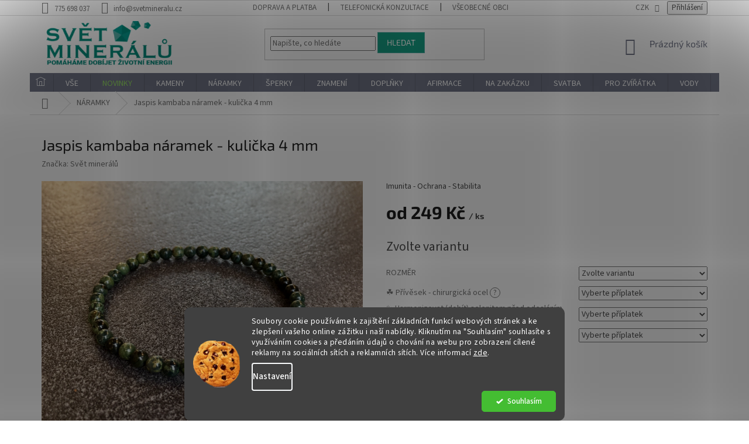

--- FILE ---
content_type: text/html; charset=utf-8
request_url: https://www.svetmineralu.cz/jaspis-kambaba-naramek-4/
body_size: 44285
content:
<!doctype html><html lang="cs" dir="ltr" class="header-background-light external-fonts-loaded"><head><meta charset="utf-8" /><meta name="viewport" content="width=device-width,initial-scale=1" /><title>Jaspis kambaba náramek - kulička 4 mm</title><link rel="preconnect" href="https://cdn.myshoptet.com" /><link rel="dns-prefetch" href="https://cdn.myshoptet.com" /><link rel="preload" href="https://cdn.myshoptet.com/prj/dist/master/cms/libs/jquery/jquery-1.11.3.min.js" as="script" /><link href="https://cdn.myshoptet.com/prj/dist/master/cms/templates/frontend_templates/shared/css/font-face/source-sans-3.css" rel="stylesheet"><link href="https://cdn.myshoptet.com/prj/dist/master/cms/templates/frontend_templates/shared/css/font-face/exo-2.css" rel="stylesheet"><link href="https://cdn.myshoptet.com/prj/dist/master/shop/dist/font-shoptet-11.css.62c94c7785ff2cea73b2.css" rel="stylesheet"><script>
dataLayer = [];
dataLayer.push({'shoptet' : {
    "pageId": 1635,
    "pageType": "productDetail",
    "currency": "CZK",
    "currencyInfo": {
        "decimalSeparator": ",",
        "exchangeRate": 1,
        "priceDecimalPlaces": 0,
        "symbol": "K\u010d",
        "symbolLeft": 0,
        "thousandSeparator": " "
    },
    "language": "cs",
    "projectId": 222922,
    "product": {
        "id": 21299,
        "guid": "3ad7d76a-80ad-11ea-a481-0cc47a6c8f54",
        "hasVariants": true,
        "codes": [
            {
                "code": "21299\/D"
            },
            {
                "code": "21299\/PAN"
            }
        ],
        "name": "Jaspis kambaba n\u00e1ramek - kuli\u010dka 4 mm",
        "appendix": "",
        "weight": 0,
        "manufacturer": "Sv\u011bt miner\u00e1l\u016f",
        "manufacturerGuid": "1EF5332B862C64D6ACBEDA0BA3DED3EE",
        "currentCategory": "N\u00c1RAMKY z miner\u00e1l\u016f a polodrahokam\u016f",
        "currentCategoryGuid": "43354875-6ccd-11e9-beb1-002590dad85e",
        "defaultCategory": "N\u00c1RAMKY z miner\u00e1l\u016f a polodrahokam\u016f",
        "defaultCategoryGuid": "43354875-6ccd-11e9-beb1-002590dad85e",
        "currency": "CZK",
        "priceWithVatMin": 249,
        "priceWithVatMax": 269
    },
    "stocks": [
        {
            "id": "ext",
            "title": "Sklad",
            "isDeliveryPoint": 0,
            "visibleOnEshop": 1
        }
    ],
    "cartInfo": {
        "id": null,
        "freeShipping": false,
        "freeShippingFrom": 1500,
        "leftToFreeGift": {
            "formattedPrice": "0 K\u010d",
            "priceLeft": 0
        },
        "freeGift": false,
        "leftToFreeShipping": {
            "priceLeft": 1500,
            "dependOnRegion": 0,
            "formattedPrice": "1 500 K\u010d"
        },
        "discountCoupon": [],
        "getNoBillingShippingPrice": {
            "withoutVat": 0,
            "vat": 0,
            "withVat": 0
        },
        "cartItems": [],
        "taxMode": "ORDINARY"
    },
    "cart": [],
    "customer": {
        "priceRatio": 1,
        "priceListId": 1,
        "groupId": null,
        "registered": false,
        "mainAccount": false
    }
}});
dataLayer.push({'cookie_consent' : {
    "marketing": "denied",
    "analytics": "denied"
}});
document.addEventListener('DOMContentLoaded', function() {
    shoptet.consent.onAccept(function(agreements) {
        if (agreements.length == 0) {
            return;
        }
        dataLayer.push({
            'cookie_consent' : {
                'marketing' : (agreements.includes(shoptet.config.cookiesConsentOptPersonalisation)
                    ? 'granted' : 'denied'),
                'analytics': (agreements.includes(shoptet.config.cookiesConsentOptAnalytics)
                    ? 'granted' : 'denied')
            },
            'event': 'cookie_consent'
        });
    });
});
</script>

<!-- Google Tag Manager -->
<script>(function(w,d,s,l,i){w[l]=w[l]||[];w[l].push({'gtm.start':
new Date().getTime(),event:'gtm.js'});var f=d.getElementsByTagName(s)[0],
j=d.createElement(s),dl=l!='dataLayer'?'&l='+l:'';j.async=true;j.src=
'https://www.googletagmanager.com/gtm.js?id='+i+dl;f.parentNode.insertBefore(j,f);
})(window,document,'script','dataLayer','GTM-KC5972T');</script>
<!-- End Google Tag Manager -->

<meta property="og:type" content="website"><meta property="og:site_name" content="svetmineralu.cz"><meta property="og:url" content="https://www.svetmineralu.cz/jaspis-kambaba-naramek-4/"><meta property="og:title" content="Jaspis kambaba náramek - kulička 4 mm"><meta name="author" content="Svět minerálů"><meta name="web_author" content="Shoptet.cz"><meta name="dcterms.rightsHolder" content="www.svetmineralu.cz"><meta name="robots" content="index,follow"><meta property="og:image" content="https://cdn.myshoptet.com/usr/www.svetmineralu.cz/user/shop/big/21299_21299-naramky-z-mineralu-jaspis-ryolit-naramek.jpg?6907bba1"><meta property="og:description" content="JASPIS KAMBABA- přináší vnitřní útěchu v dobách, které jsou pro člověka emocionálně a duševně náročné
DUŠE:- zahání obavy a strach z nejisté budoucnosti- prohlubuje soucit- potlačuje žárlivost a snižuje aroganci
ZDRAVÍ:- pomáhá při alergiích, používá se také proti vyrážkám- působí na zažívací ústrojí, posiluje…"><meta name="description" content="JASPIS KAMBABA- přináší vnitřní útěchu v dobách, které jsou pro člověka emocionálně a duševně náročné
DUŠE:- zahání obavy a strach z nejisté budoucnosti- prohlubuje soucit- potlačuje žárlivost a snižuje aroganci
ZDRAVÍ:- pomáhá při alergiích, používá se také proti vyrážkám- působí na zažívací ústrojí, posiluje…"><meta property="product:price:amount" content="249"><meta property="product:price:currency" content="CZK"><style>:root {--color-primary: #737788;--color-primary-h: 229;--color-primary-s: 8%;--color-primary-l: 49%;--color-primary-hover: #16a085;--color-primary-hover-h: 168;--color-primary-hover-s: 76%;--color-primary-hover-l: 36%;--color-secondary: #56b0a8;--color-secondary-h: 175;--color-secondary-s: 36%;--color-secondary-l: 51%;--color-secondary-hover: #737788;--color-secondary-hover-h: 229;--color-secondary-hover-s: 8%;--color-secondary-hover-l: 49%;--color-tertiary: #16a085;--color-tertiary-h: 168;--color-tertiary-s: 76%;--color-tertiary-l: 36%;--color-tertiary-hover: #56b0a8;--color-tertiary-hover-h: 175;--color-tertiary-hover-s: 36%;--color-tertiary-hover-l: 51%;--color-header-background: #ffffff;--template-font: "Source Sans 3";--template-headings-font: "Exo 2";--header-background-url: none;--cookies-notice-background: #1A1937;--cookies-notice-color: #F8FAFB;--cookies-notice-button-hover: #f5f5f5;--cookies-notice-link-hover: #27263f;--templates-update-management-preview-mode-content: "Náhled aktualizací šablony je aktivní pro váš prohlížeč."}</style>
    
    <link href="https://cdn.myshoptet.com/prj/dist/master/shop/dist/main-11.less.5a24dcbbdabfd189c152.css" rel="stylesheet" />
        
    <script>var shoptet = shoptet || {};</script>
    <script src="https://cdn.myshoptet.com/prj/dist/master/shop/dist/main-3g-header.js.05f199e7fd2450312de2.js"></script>
<!-- User include --><!-- api 422(76) html code header -->
<link rel="stylesheet" href="https://cdn.myshoptet.com/usr/api2.dklab.cz/user/documents/_doplnky/odpocet/222922/1343/222922_1343.css" type="text/css" /><style>
        :root {            
            --dklab-countdown-category-text-color: #FFFFFF;
            --dklab-countdown-detail-text-color: #FFFFFF;
            --dklab-countdown-background-lower-color: #666666;
            --dklab-countdown-background-upper-color: #282828;
            --dklab-countdown-background-lower-color-detail: #666666;
            --dklab-countdown-background-upper-color-detail: #282828;
            --dklab-countdown-carousel-text-color: #FFFFFF;            
            --dklab-countdown-radius: 0px;
            --dklab-countdown-carousel-background-color: #2D58FF;
        }
        body:not(.type-detail) .flags-extra .flag.flag-discount {display: none !important;}</style>
<!-- api 426(80) html code header -->
<link rel="stylesheet" href="https://cdn.myshoptet.com/usr/api2.dklab.cz/user/documents/_doplnky/navstivene/222922/8/222922_8.css" type="text/css" /><style> :root { --dklab-lastvisited-background-color: #FFFFFF; } </style>
<!-- api 446(100) html code header -->
<link rel="stylesheet" href="https://cdn.myshoptet.com/usr/api2.dklab.cz/user/documents/_doplnky/poznamka/222922/349/222922_349.css" type="text/css" /><style> :root { 
            --dklab-poznamka-color-main: #56B0A8;  
            --dklab-poznamka-color-empty: #B2B2B2;             
            --dklab-poznamka-color-tooltip-background: #000000;             
            --dklab-poznamka-color-tooltip-text: #FFFFFF;             
            --dklab-poznamka-color-cart-message: #000000;             
            --dklab-poznamka-color-cart-message-background: #F7AB31;             
        }
        </style>
<!-- api 491(143) html code header -->
<link rel="stylesheet" href="https://cdn.myshoptet.com/usr/api2.dklab.cz/user/documents/_doplnky/doprava/222922/11/222922_11.css" type="text/css" /><style>
        :root {
            --dklab-background-color: #000000;
            --dklab-foreground-color: #FFFFFF;
            --dklab-transport-background-color: #000000;
            --dklab-transport-foreground-color: #FFFFFF;
            --dklab-gift-background-color: #000000;
            --dklab-gift-foreground-color: #FFFFFF;
        }</style>
<!-- api 608(256) html code header -->
<link rel="stylesheet" href="https://cdn.myshoptet.com/usr/api2.dklab.cz/user/documents/_doplnky/bannery/222922/3580/222922_3580.css" type="text/css" /><style>
        :root {
            --dklab-bannery-b-hp-padding: 5px;
            --dklab-bannery-b-hp-box-padding: 5px;
            --dklab-bannery-b-hp-big-screen: 12.5%;
            --dklab-bannery-b-hp-medium-screen: 12.5%;
            --dklab-bannery-b-hp-small-screen: 25%;
            --dklab-bannery-b-hp-tablet-screen: 25%;
            --dklab-bannery-b-hp-mobile-screen: 25%;

            --dklab-bannery-i-hp-icon-color: #56B0A8;
            --dklab-bannery-i-hp-color: #56B0A8;
            --dklab-bannery-i-hp-background: #FFFFFF;            
            
            --dklab-bannery-i-d-icon-color: #56B0A8;
            --dklab-bannery-i-d-color: #56B0A8;
            --dklab-bannery-i-d-background: #FFFFFF;


            --dklab-bannery-i-hp-w-big-screen: 4;
            --dklab-bannery-i-hp-w-medium-screen: 4;
            --dklab-bannery-i-hp-w-small-screen: 4;
            --dklab-bannery-i-hp-w-tablet-screen: 4;
            --dklab-bannery-i-hp-w-mobile-screen: 2;
            
            --dklab-bannery-i-d-w-big-screen: 4;
            --dklab-bannery-i-d-w-medium-screen: 4;
            --dklab-bannery-i-d-w-small-screen: 4;
            --dklab-bannery-i-d-w-tablet-screen: 4;
            --dklab-bannery-i-d-w-mobile-screen: 2;

        }</style>
<!-- api 1694(1278) html code header -->
<script type="text/javascript" src="https://app.dekovacka.cz/thankyou.js" async defer></script>
<!-- api 690(337) html code header -->
<script>var ophWidgetData={"lang":"cs","link":"https:\/\/www.svetmineralu.cz\/kontakty\/","logo":false,"turnOff":true,"expanded":false,"lunchShow":false,"checkHoliday":true,"showNextWeek":true,"showWidgetStart":"07:00","showWidgetEnd":"22:00","beforeOpenStore":0,"beforeCloseStore":0,"openingHours":[{"day":1,"openHour":"13:00","closeHour":"18:00","openPause":"","closePause":"","closed":false},{"day":2,"openHour":"11:00","closeHour":"15:00","openPause":"","closePause":"","closed":false},{"day":3,"openHour":"13:00","closeHour":"18:00","openPause":"","closePause":"","closed":false},{"day":4,"openHour":"11:00","closeHour":"15:00","openPause":"","closePause":"","closed":false},{"day":5,"openHour":"11:00","closeHour":"15:00","openPause":"","closePause":"","closed":false},{"day":6,"openHour":"","closeHour":"","openPause":"","closePause":"","closed":true},{"day":7,"openHour":"","closeHour":"","openPause":"","closePause":"","closed":true}],"excludes":[],"holidayList":["01-01","01-05","08-05","05-07","06-07","28-09","28-10","17-11","24-12","25-12","26-12"],"todayLongFormat":false,"logoFilemanager":"","colors":{"bg_header_color":"","bg_logo_color":"","bg_title_color":"","bg_preopen_color":"#03a9f4","bg_open_color":"#4caf50","bg_pause_color":"#ff9800","bg_preclose_color":"#ff6f00","bg_close_color":"#e94b4b","color_exception_day":"#e94b4b"},"address":"Pra\u017esk\u00e1 62\/116, 400 01 \u00dast\u00ed nad Labem - Va\u0148ov","icon":"icon-01","bottomPosition":"100","showDetailOnExpand":false,"disableDetail":false,"disableDetailTable":false,"hideOnMobile":true,"weekTurnOff":[6,5],"directPosition":"rtl"}</script>
<!-- api 1280(896) html code header -->
<link rel="stylesheet" href="https://cdn.myshoptet.com/usr/shoptet.tomashlad.eu/user/documents/extras/cookies-addon/screen.min.css?v006">
<script>
    var shoptetakCookiesSettings={"useRoundingCorners":true,"cookiesImgPopup":false,"cookiesSize":"middle","cookiesOrientation":"horizontal","cookiesImg":true,"buttonBg":false,"showPopup":false};

    var body=document.getElementsByTagName("body")[0];

    const rootElement = document.documentElement;

    rootElement.classList.add("st-cookies-v2");

    if (shoptetakCookiesSettings.useRoundingCorners) {
        rootElement.classList.add("st-cookies-corners");
    }
    if (shoptetakCookiesSettings.cookiesImgPopup) {
        rootElement.classList.add("st-cookies-popup-img");
    }
    if (shoptetakCookiesSettings.cookiesImg) {
        rootElement.classList.add("st-cookies-img");
    }
    if (shoptetakCookiesSettings.buttonBg) {
        rootElement.classList.add("st-cookies-btn");
    }
    if (shoptetakCookiesSettings.cookiesSize) {
        if (shoptetakCookiesSettings.cookiesSize === 'thin') {
            rootElement.classList.add("st-cookies-thin");
        }
        if (shoptetakCookiesSettings.cookiesSize === 'middle') {
            rootElement.classList.add("st-cookies-middle");
        }
        if (shoptetakCookiesSettings.cookiesSize === 'large') {
            rootElement.classList.add("st-cookies-large");
        }
    }
    if (shoptetakCookiesSettings.cookiesOrientation) {
        if (shoptetakCookiesSettings.cookiesOrientation === 'vertical') {
            rootElement.classList.add("st-cookies-vertical");
        }
    }
</script>


<!-- api 1278(894) html code header -->
<link rel="stylesheet" data-href="https://cdn.myshoptet.com/usr/shoptet.tomashlad.eu/user/documents/extras/classic/screen.min.css">
<script>
    (x => x.setAttribute('href', `${x.dataset.href}?v=${Date.now()}`))
    (document.currentScript.previousElementSibling);
</script>

<script>
    var shoptetakClassicSettings = {"useRoundingCorners":false,"fixedNavigation":false,"biggerNavigation":false,"scrollToTop":true,"toggleSorting":false,"articlesUpgrade":false,"bannersUpgrade":false,"categoryDescription":false,"biggerSubcategories":false,"detailAccordeon":false,"searchWhisperer":false,"showCartLine":false,"biggerLogo":true,"cartDesign":false,"newsletterDesign":false,"useContentSize":false,"showShopRating":false,"contentSizeValue":"1280px","showListOfArticlesNews":false,"articlesTestMode":false,"addonActivation":true,"useProductsCarousel":false,"useCustomColors":false,"fullWidthCarousel":false,"bgColor1":"#080808","bgColor2":"#212121","bgColor3":"#454545","textColor1":"#ffffff","textColor2":"#f2f2f2","textColor3":"#cccccc"};

    var body=document.getElementsByTagName("body")[0];
    const rootClassic = document.documentElement;

    const htmlEl = document.documentElement;
    if(shoptetakClassicSettings.biggerLogo){htmlEl.classList.add("st-big-logo");}
    if(shoptetakClassicSettings.biggerNavigation){htmlEl.classList.add("st-big-nav");}
    if (shoptetakClassicSettings.useContentSize) {
        rootClassic.setAttribute("container-change", "true");
        rootClassic.style.setProperty('--container-size', shoptetakClassicSettings.contentSizeValue);
    }
    if (shoptetakClassicSettings.useCustomColors) {
        htmlEl.classList.add("st-custom-colors");
        htmlEl.style.setProperty('--bg-color-1', shoptetakClassicSettings.bgColor1);
        htmlEl.style.setProperty('--bg-color-2', shoptetakClassicSettings.bgColor2);
        htmlEl.style.setProperty('--bg-color-3', shoptetakClassicSettings.bgColor3);
        htmlEl.style.setProperty('--text-color-1', shoptetakClassicSettings.textColor1);
        htmlEl.style.setProperty('--text-color-2', shoptetakClassicSettings.textColor2);
        htmlEl.style.setProperty('--text-color-3', shoptetakClassicSettings.textColor3);
    }

    if(shoptetakClassicSettings.useProductsCarousel){htmlEl.classList.add("st-prod-carousel");}
    if(shoptetakClassicSettings.bannersUpgrade){htmlEl.classList.add("st-banners-up");}
    if(shoptetakClassicSettings.fullWidthCarousel){htmlEl.classList.add("st-wide-carousel");}
    if(shoptetakClassicSettings.showListOfArticlesNews){htmlEl.classList.add("st-show-articles");}
    if(shoptetakClassicSettings.showShopRating){htmlEl.classList.add("st-show-ratings");}
    if(shoptetakClassicSettings.newsletterDesign){htmlEl.classList.add("st-newsletter-2");}
    if(shoptetakClassicSettings.cartDesign){htmlEl.classList.add("st-cart-2");}
    if(shoptetakClassicSettings.showCartLine){htmlEl.classList.add("st-cart-line");}
    if(shoptetakClassicSettings.toggleSorting){htmlEl.classList.add("st-toggle-sort");}
    if(shoptetakClassicSettings.fixedNavigation){htmlEl.classList.add("st-fixed-nav");}
    if(shoptetakClassicSettings.searchWhisperer){htmlEl.classList.add("st-whisp");}
    if(shoptetakClassicSettings.biggerSubcategories){htmlEl.classList.add("st-subcats");}
    if(shoptetakClassicSettings.detailAccordeon){htmlEl.classList.add("st-accordeon");}
    if(shoptetakClassicSettings.categoryDescription){htmlEl.classList.add("st-cat-desc");}
    if(shoptetakClassicSettings.articlesUpgrade){htmlEl.classList.add("st-articles-up");}
    if (shoptetakClassicSettings.useRoundingCorners) {
        htmlEl.classList.add("st-classic-corners");

        if (shoptetakClassicSettings.roundingCornerSize) {
            htmlEl.classList.add("st-classic-corners-size");
            htmlEl.setAttribute("data-corners-size", shoptetakClassicSettings.roundingCornerSize);
        }
    }
    if ( shoptetakClassicSettings.useContentSize) {
        htmlEl.setAttribute("container-change", "true");
        htmlEl.style.setProperty('--container-size', shoptetakClassicSettings.contentSizeValue);
    }

    cookie = key=>((new RegExp((key || '=')+'=(.*?); ','gm')).exec(document.cookie+'; ') ||['',null])[1];
</script>

<!-- service 446(100) html code header -->
<style>
@font-face {
    font-family: 'poznamka';
    src:  url('https://cdn.myshoptet.com/usr/api2.dklab.cz/user/documents/_doplnky/poznamka/font/note.eot?v1');
    src:  url('https://cdn.myshoptet.com/usr/api2.dklab.cz/user/documents/_doplnky/poznamka/font/note.eot?v1#iefix') format('embedded-opentype'),
    url('https://cdn.myshoptet.com/usr/api2.dklab.cz/user/documents/_doplnky/poznamka/font/note.ttf?v1') format('truetype'),
    url('https://cdn.myshoptet.com/usr/api2.dklab.cz/user/documents/_doplnky/poznamka/font/note.woff?v1') format('woff'),
    url('https://cdn.myshoptet.com/usr/api2.dklab.cz/user/documents/_doplnky/poznamka/font/note.svg?v1') format('svg');
    font-weight: normal;
    font-style: normal;
}
</style>
<!-- service 518(170) html code header -->
<link rel="stylesheet" type="text/css" href="https://cdn.myshoptet.com/usr/302565.myshoptet.com/user/documents/assets/sizes/fv-studio-app-sizes.css?24.4.5" />
<style>
body.shoptetak-opal #myBtnTabulka_velikosti {position: relative;margin-bottom: 50px;}
</style>
<!-- service 409(63) html code header -->
<style>
#filters h4{cursor:pointer;}[class~=slider-wrapper],[class~=filter-section]{padding-left:0;}#filters h4{padding-left:13.5pt;}[class~=filter-section],[class~=slider-wrapper]{padding-bottom:0 !important;}#filters h4:before{position:absolute;}#filters h4:before{left:0;}[class~=filter-section],[class~=slider-wrapper]{padding-right:0;}#filters h4{padding-bottom:9pt;}#filters h4{padding-right:13.5pt;}#filters > .slider-wrapper,[class~=slider-wrapper] > div,.filter-sections form,[class~=slider-wrapper][class~=filter-section] > div,.razeni > form{display:none;}#filters h4:before,#filters .otevreny h4:before{content:"\e911";}#filters h4{padding-top:9pt;}[class~=filter-section],[class~=slider-wrapper]{padding-top:0 !important;}[class~=filter-section]{border-top-width:0 !important;}[class~=filter-section]{border-top-style:none !important;}[class~=filter-section]{border-top-color:currentColor !important;}#filters .otevreny h4:before,#filters h4:before{font-family:shoptet;}#filters h4{position:relative;}#filters h4{margin-left:0 !important;}[class~=filter-section]{border-image:none !important;}#filters h4{margin-bottom:0 !important;}#filters h4{margin-right:0 !important;}#filters h4{margin-top:0 !important;}#filters h4{border-top-width:.0625pc;}#filters h4{border-top-style:solid;}#filters h4{border-top-color:#e0e0e0;}[class~=slider-wrapper]{max-width:none;}[class~=otevreny] form,.slider-wrapper.otevreny > div,[class~=slider-wrapper][class~=otevreny] > div,.otevreny form{display:block;}#filters h4{border-image:none;}[class~=param-filter-top]{margin-bottom:.9375pc;}[class~=otevreny] form{margin-bottom:15pt;}[class~=slider-wrapper]{color:inherit;}#filters .otevreny h4:before{-webkit-transform:rotate(180deg);}[class~=slider-wrapper],#filters h4:before{background:none;}#filters h4:before{-webkit-transform:rotate(90deg);}#filters h4:before{-moz-transform:rotate(90deg);}[class~=param-filter-top] form{display:block !important;}#filters h4:before{-o-transform:rotate(90deg);}#filters h4:before{-ms-transform:rotate(90deg);}#filters h4:before{transform:rotate(90deg);}#filters h4:before{font-size:.104166667in;}#filters .otevreny h4:before{-moz-transform:rotate(180deg);}#filters .otevreny h4:before{-o-transform:rotate(180deg);}#filters h4:before{top:36%;}#filters .otevreny h4:before{-ms-transform:rotate(180deg);}#filters h4:before{height:auto;}#filters h4:before{width:auto;}#filters .otevreny h4:before{transform:rotate(180deg);}
@media screen and (max-width: 767px) {
.param-filter-top{padding-top: 15px;}
}
#content .filters-wrapper > div:first-of-type, #footer .filters-wrapper > div:first-of-type {text-align: left;}
.template-11.one-column-body .content .filter-sections{padding-top: 15px; padding-bottom: 15px;}
</style>
<!-- service 417(71) html code header -->
<style>
@media screen and (max-width: 767px) {
body.sticky-mobile:not(.paxio-merkur):not(.venus) .dropdown {display: none !important;}
body.sticky-mobile:not(.paxio-merkur):not(.venus) .languagesMenu{right: 98px; position: absolute;}
body.sticky-mobile:not(.paxio-merkur):not(.venus) .languagesMenu .caret{display: none !important;}
body.sticky-mobile:not(.paxio-merkur):not(.venus) .languagesMenu.open .languagesMenu__content {display: block;right: 0;left: auto;}
.template-12 #header .site-name {max-width: 40% !important;}
}
@media screen and (-ms-high-contrast: active), (-ms-high-contrast: none) {
.template-12 #header {position: fixed; width: 100%;}
.template-12 #content-wrapper.content-wrapper{padding-top: 80px;}
}
.sticky-mobile #header-image{display: none;}
@media screen and (max-width: 640px) {
.template-04.sticky-mobile #header-cart{position: fixed;top: 3px;right: 92px;}
.template-04.sticky-mobile #header-cart::before {font-size: 32px;}
.template-04.sticky-mobile #header-cart strong{display: none;}
}
@media screen and (min-width: 641px) {
.dklabGarnet #main-wrapper {overflow: visible !important;}
}
.dklabGarnet.sticky-mobile #logo img {top: 0 !important;}
@media screen and (min-width: 768px){
.top-navigation-bar .site-name {display: none;}
}
/*NOVÁ VERZE MOBILNÍ HLAVIČKY*/
@media screen and (max-width: 767px){
.scrolled-down body:not(.ordering-process):not(.search-window-visible) .top-navigation-bar {transform: none !important;}
.scrolled-down body:not(.ordering-process):not(.search-window-visible) #header .site-name {transform: none !important;}
.scrolled-down body:not(.ordering-process):not(.search-window-visible) #header .cart-count {transform: none !important;}
.scrolled-down #header {transform: none !important;}

body.template-11.mobile-header-version-1:not(.paxio-merkur):not(.venus) .top-navigation-bar .site-name{display: none !important;}
body.template-11.mobile-header-version-1:not(.paxio-merkur):not(.venus) #header .cart-count {top: -39px !important;position: absolute !important;}
.template-11.sticky-mobile.mobile-header-version-1 .responsive-tools > a[data-target="search"] {visibility: visible;}
.template-12.mobile-header-version-1 #header{position: fixed !important;}
.template-09.mobile-header-version-1.sticky-mobile .top-nav .subnav-left {visibility: visible;}
}

/*Disco*/
@media screen and (min-width: 768px){
.template-13:not(.jupiter) #header, .template-14 #header{position: sticky;top: 0;z-index: 8;}
.template-14.search-window-visible #header{z-index: 9999;}
body.navigation-hovered::before {z-index: 7;}
/*
.template-13 .top-navigation-bar{z-index: 10000;}
.template-13 .popup-widget {z-index: 10001;}
*/
.scrolled .template-13 #header, .scrolled .template-14 #header{box-shadow: 0 2px 10px rgba(0,0,0,0.1);}
.search-focused::before{z-index: 8;}
.top-navigation-bar{z-index: 9;position: relative;}
.paxio-merkur.top-navigation-menu-visible #header .search-form .form-control {z-index: 1;}
.paxio-merkur.top-navigation-menu-visible .search-form::before {z-index: 1;}
.scrolled .popup-widget.cart-widget {position: fixed;top: 68px !important;}

/* MERKUR */
.paxio-merkur.sticky-mobile.template-11 #oblibeneBtn{line-height: 70px !important;}
}


/* VENUS */
@media screen and (min-width: 768px){
.venus.sticky-mobile:not(.ordering-process) #header {position: fixed !important;width: 100%;transform: none !important;translate: none !important;box-shadow: 0 2px 10px rgba(0,0,0,0.1);visibility: visible !important;opacity: 1 !important;}
.venus.sticky-mobile:not(.ordering-process) .overall-wrapper{padding-top: 160px;}
.venus.sticky-mobile.type-index:not(.ordering-process) .overall-wrapper{padding-top: 85px;}
.venus.sticky-mobile:not(.ordering-process) #content-wrapper.content-wrapper {padding-top: 0 !important;}
}
@media screen and (max-width: 767px){
.template-14 .top-navigation-bar > .site-name{display: none !important;}
.template-14 #header .header-top .header-top-wrapper .site-name{margin: 0;}
}
/* JUPITER */
@media screen and (max-width: 767px){
.scrolled-down body.jupiter:not(.ordering-process):not(.search-window-visible) #header .site-name {-webkit-transform: translateX(-50%) !important;transform: translateX(-50%) !important;}
}
@media screen and (min-width: 768px){
.jupiter.sticky-header #header::after{display: none;}
.jupiter.sticky-header #header{position: fixed; top: 0; width: 100%;z-index: 99;}
.jupiter.sticky-header.ordering-process #header{position: relative;}
.jupiter.sticky-header .overall-wrapper{padding-top: 182px;}
.jupiter.sticky-header.ordering-process .overall-wrapper{padding-top: 0;}
.jupiter.sticky-header #header .header-top {height: 80px;}
}
</style>
<!-- service 608(256) html code header -->
<link rel="stylesheet" href="https://cdn.myshoptet.com/usr/api.dklab.cz/user/documents/fontawesome/css/all.css?v=1.02" type="text/css" />
<!-- service 619(267) html code header -->
<link href="https://cdn.myshoptet.com/usr/fvstudio.myshoptet.com/user/documents/addons/cartupsell.min.css?24.11.1" rel="stylesheet">
<!-- service 629(277) html code header -->
<link href="https://cdn.myshoptet.com/usr/fvstudio.myshoptet.com/user/documents/addons/topproduct.min.css?22.8.1" rel="stylesheet">

<style>
</style>


<!-- service 690(337) html code header -->
<link href="https://cdn.myshoptet.com/usr/mcore.myshoptet.com/user/documents/upload/addon01/ophWidget.min.css?v=1.6.9" rel="stylesheet" />


<!-- service 1278(894) html code header -->
<link rel="stylesheet" href="https://cdn.myshoptet.com/usr/shoptet.tomashlad.eu/user/documents/extras/classic/slick.css" />
<style>
.discussion-form, .discussion, .rate-wrapper, .votes-wrap, .add-comment, .welcome div, .welcome h1 {max-width: initial;}
@media only screen and (min-width: 768px) {
.st-big-nav #navigation .navigation-in > ul > li > a {
    font-size: 1.2em;
}
}
.st-prod-carousel .products-block.slick-slider .slick-dots {
    display: flex;
    flex-wrap: wrap;
    max-width: 90%;
    margin: 0 auto;
}
</style>
<!-- service 1280(896) html code header -->
<style>
.st-cookies-v2.st-cookies-btn .shoptak-carbon .siteCookies .siteCookies__form .siteCookies__buttonWrap button[value=all] {
margin-left: 10px;
}
@media (max-width: 768px) {
.st-cookies-v2.st-cookies-btn .shoptak-carbon .siteCookies .siteCookies__form .siteCookies__buttonWrap button[value=all] {
margin-left: 0px;
}
.st-cookies-v2 .shoptak-carbon .siteCookies.siteCookies--dark .siteCookies__form .siteCookies__buttonWrap button[value=reject] {
margin: 0 10px;
}
}
@media only screen and (max-width: 768px) {
 .st-cookies-v2 .siteCookies .siteCookies__form .siteCookies__buttonWrap .js-cookies-settings[value=all], .st-cookies-v2 .siteCookies .siteCookies__form .siteCookies__buttonWrap button[value=all] {   
  margin: 0 auto 10px auto;
 }
 .st-cookies-v2 .siteCookies.siteCookies--center {
  bottom: unset;
  top: 50%;
  transform: translate(-50%, -50%);
  width: 90%;
 }
}
</style>
<!-- service 1359(974) html code header -->
<link href="https://cdn.myshoptet.com/usr/sazimecesko.myshoptet.com/user/documents/planetwe/common.min.css?v=1.20" rel="stylesheet" />
<link href="https://cdn.myshoptet.com/usr/sazimecesko.myshoptet.com/user/documents/planetwe/Classic.min.css" rel="stylesheet" />

<!--
<link href="https://sazimecesko.myshoptet.com/user/documents/planetwe/common.css?v=1.24" rel="stylesheet" />
<link href="https://sazimecesko.myshoptet.com/user/documents/planetwe/Classic.css" rel="stylesheet" />
-->
<!-- service 1472(1086) html code header -->
<link rel="stylesheet" href="https://cdn.myshoptet.com/usr/apollo.jakubtursky.sk/user/documents/assets/sipky/main.css?v=19">
<!-- service 1570(1164) html code header -->
<link rel="stylesheet" href="https://cdn.myshoptet.com/usr/shoptet.tomashlad.eu/user/documents/extras/products-auto-load/screen.css?v=0011">
<!-- service 1714(1298) html code header -->
<link 
rel="stylesheet" 
href="https://cdn.myshoptet.com/usr/dmartini.myshoptet.com/user/documents/upload/dmartini/blog_products/blog_products.min.css?160"
data-author="Dominik Martini" 
data-author-web="dmartini.cz">
<!-- service 1735(1316) html code header -->
<link rel="stylesheet" href="https://cdn.myshoptet.com/addons/dominikmartini/flag_sort/styles.header.min.css?345e7d3951aca4c6495d697ef89532fbfac00659">
<!-- service 2065(1618) html code header -->
<link rel="stylesheet" href="https://cdn.myshoptet.com/addons/dominikmartini/blog_plus/styles.header.min.css?aedfac0413bd4080d78f101490c6910314848f14">
<!-- project html code header -->
<link href="/user/documents/assets/css/mineraly.css?27" rel="stylesheet">

<!-- Facebook Pixel Code -->
<script>
!function(f,b,e,v,n,t,s)
{if(f.fbq)return;n=f.fbq=function(){n.callMethod?
n.callMethod.apply(n,arguments):n.queue.push(arguments)};
if(!f._fbq)f._fbq=n;n.push=n;n.loaded=!0;n.version='2.0';
n.queue=[];t=b.createElement(e);t.async=!0;
t.src=v;s=b.getElementsByTagName(e)[0];
s.parentNode.insertBefore(t,s)}(window,document,'script',
'https://connect.facebook.net/en_US/fbevents.js');
 fbq('init', '2173052669605722'); 
fbq('track', 'PageView');
</script>
<noscript>
 <img height="1" width="1" 
src="https://www.facebook.com/tr?id=2173052669605722&ev=PageView
&noscript=1"/>
</noscript>
<!-- End Facebook Pixel Code -->

<script>
var ophWidgetLang = {
    "cs": {
        text_preopen: 'Výdejnu eshopu otevírame {_v} {time}',
        text_open: 'Výdejna eshopu je nyní otevřena',
        text_pause: 'Máme polední pauzu do {time}',
        text_preclose: 'Výdejnu zavírame {_v} {time}',
        text_close: 'Výdejna eshopu je nyní zavřená',
        text_close_table: 'Zavřeno',
        text_today_info: 'Dnes {today}',
        text_pause_info: 'Pauza {pause}',
        text_contact: 'Kontakt',
        text_title_table: 'Navštivte nás osobně'
    }
};
</script>

<script>
 fvstudio_sizes_default_url = '/nejcastejsi-dotazy/tabulka-velikosti/';
 fvstudio_sizes_i18n = {
 'cs': {
 'sizes_table': 'Průvodce velikostmi'
 }
 };
</script>


<style>
.menu-item-external-130:hover a:before {
 color: var(--color-primary) !important;
}
.menu-item-external-130 a:before  {
 content: "\e91f";
 font-size: 15px;
 top: 8px;
 left: 10px;
 position: absolute;
 color: white !important;
 font-family: shoptet;
}
.navigation-window-visible .menu-item-external-130 a:before {
 color: var(--color-primary) !important;
 font-size: 16px;
 top: 12px;
 left: 10px;
}
.navigation-window-visible .menu-item-external-130 a b {
 padding-left: 20px !important;
}
.desktop .menu-item-external-130 a b {
 font-size: 0px;
}

navigation-window-visible .menu-item-external-130 {
 display: none;
}
.mobile.ordering-process .next-step .btn.btn-lg:is(.next-step-forward,.next-step-finish){
    position: fixed;
    bottom: 0;
    left: 0;
    right: 0;
    border: 10px solid #fff;
}
.mobile.ordering-process {
	padding-bottom: 100px;
}
</style>
<!-- /User include --><link rel="shortcut icon" href="/favicon.ico" type="image/x-icon" /><link rel="canonical" href="https://www.svetmineralu.cz/jaspis-kambaba-naramek-4/" /><style>/* custom background */@media (min-width: 992px) {body {background-color: #ffffff ;background-position: top center;background-repeat: no-repeat;background-attachment: scroll;}}</style>    <!-- Global site tag (gtag.js) - Google Analytics -->
    <script async src="https://www.googletagmanager.com/gtag/js?id=G-P72Y7D2HT3"></script>
    <script>
        
        window.dataLayer = window.dataLayer || [];
        function gtag(){dataLayer.push(arguments);}
        

                    console.debug('default consent data');

            gtag('consent', 'default', {"ad_storage":"denied","analytics_storage":"denied","ad_user_data":"denied","ad_personalization":"denied","wait_for_update":500});
            dataLayer.push({
                'event': 'default_consent'
            });
        
        gtag('js', new Date());

        
                gtag('config', 'G-P72Y7D2HT3', {"groups":"GA4","send_page_view":false,"content_group":"productDetail","currency":"CZK","page_language":"cs"});
        
                gtag('config', 'AW-798847826');
        
        
        
        
        
                    gtag('event', 'page_view', {"send_to":"GA4","page_language":"cs","content_group":"productDetail","currency":"CZK"});
        
                gtag('set', 'currency', 'CZK');

        gtag('event', 'view_item', {
            "send_to": "UA",
            "items": [
                {
                    "id": "21299\/D",
                    "name": "Jaspis kambaba n\u00e1ramek - kuli\u010dka 4 mm",
                    "category": "N\u00c1RAMKY z miner\u00e1l\u016f a polodrahokam\u016f",
                                        "brand": "Sv\u011bt miner\u00e1l\u016f",
                                                            "variant": "ROZM\u011aR: D\u00e1msk\u00fd 17 cm",
                                        "price": 206
                }
            ]
        });
        
        
        
        
        
                    gtag('event', 'view_item', {"send_to":"GA4","page_language":"cs","content_group":"productDetail","value":206,"currency":"CZK","items":[{"item_id":"21299\/D","item_name":"Jaspis kambaba n\u00e1ramek - kuli\u010dka 4 mm","item_brand":"Sv\u011bt miner\u00e1l\u016f","item_category":"N\u00c1RAMKY z miner\u00e1l\u016f a polodrahokam\u016f","item_variant":"21299\/D~ROZM\u011aR: D\u00e1msk\u00fd 17 cm","price":206,"quantity":1,"index":0}]});
        
        
        
        
        
        
        
        document.addEventListener('DOMContentLoaded', function() {
            if (typeof shoptet.tracking !== 'undefined') {
                for (var id in shoptet.tracking.bannersList) {
                    gtag('event', 'view_promotion', {
                        "send_to": "UA",
                        "promotions": [
                            {
                                "id": shoptet.tracking.bannersList[id].id,
                                "name": shoptet.tracking.bannersList[id].name,
                                "position": shoptet.tracking.bannersList[id].position
                            }
                        ]
                    });
                }
            }

            shoptet.consent.onAccept(function(agreements) {
                if (agreements.length !== 0) {
                    console.debug('gtag consent accept');
                    var gtagConsentPayload =  {
                        'ad_storage': agreements.includes(shoptet.config.cookiesConsentOptPersonalisation)
                            ? 'granted' : 'denied',
                        'analytics_storage': agreements.includes(shoptet.config.cookiesConsentOptAnalytics)
                            ? 'granted' : 'denied',
                                                                                                'ad_user_data': agreements.includes(shoptet.config.cookiesConsentOptPersonalisation)
                            ? 'granted' : 'denied',
                        'ad_personalization': agreements.includes(shoptet.config.cookiesConsentOptPersonalisation)
                            ? 'granted' : 'denied',
                        };
                    console.debug('update consent data', gtagConsentPayload);
                    gtag('consent', 'update', gtagConsentPayload);
                    dataLayer.push(
                        { 'event': 'update_consent' }
                    );
                }
            });
        });
    </script>
<script>
    (function(t, r, a, c, k, i, n, g) { t['ROIDataObject'] = k;
    t[k]=t[k]||function(){ (t[k].q=t[k].q||[]).push(arguments) },t[k].c=i;n=r.createElement(a),
    g=r.getElementsByTagName(a)[0];n.async=1;n.src=c;g.parentNode.insertBefore(n,g)
    })(window, document, 'script', '//www.heureka.cz/ocm/sdk.js?source=shoptet&version=2&page=product_detail', 'heureka', 'cz');

    heureka('set_user_consent', 0);
</script>
</head><body class="desktop id-1635 in-naramky template-11 type-product type-detail one-column-body columns-4 ums_forms_redesign--off ums_a11y_category_page--on ums_discussion_rating_forms--off ums_flags_display_unification--on ums_a11y_login--on mobile-header-version-0"><noscript>
    <style>
        #header {
            padding-top: 0;
            position: relative !important;
            top: 0;
        }
        .header-navigation {
            position: relative !important;
        }
        .overall-wrapper {
            margin: 0 !important;
        }
        body:not(.ready) {
            visibility: visible !important;
        }
    </style>
    <div class="no-javascript">
        <div class="no-javascript__title">Musíte změnit nastavení vašeho prohlížeče</div>
        <div class="no-javascript__text">Podívejte se na: <a href="https://www.google.com/support/bin/answer.py?answer=23852">Jak povolit JavaScript ve vašem prohlížeči</a>.</div>
        <div class="no-javascript__text">Pokud používáte software na blokování reklam, může být nutné povolit JavaScript z této stránky.</div>
        <div class="no-javascript__text">Děkujeme.</div>
    </div>
</noscript>

        <div id="fb-root"></div>
        <script>
            window.fbAsyncInit = function() {
                FB.init({
                    autoLogAppEvents : true,
                    xfbml            : true,
                    version          : 'v24.0'
                });
            };
        </script>
        <script async defer crossorigin="anonymous" src="https://connect.facebook.net/cs_CZ/sdk.js#xfbml=1&version=v24.0"></script>
<!-- Google Tag Manager (noscript) -->
<noscript><iframe src="https://www.googletagmanager.com/ns.html?id=GTM-KC5972T"
height="0" width="0" style="display:none;visibility:hidden"></iframe></noscript>
<!-- End Google Tag Manager (noscript) -->

    <div class="siteCookies siteCookies--bottom siteCookies--dark js-siteCookies" role="dialog" data-testid="cookiesPopup" data-nosnippet>
        <div class="siteCookies__form">
            <div class="siteCookies__content">
                <div class="siteCookies__text">
                    <span>Soubory cookie používáme k zajištění základních funkcí webových stránek a ke zlepšení vašeho online zážitku i naší nabídky.</span> Kliknutím na "Souhlasím" souhlasíte s využíváním cookies a předáním údajů o chování na webu pro zobrazení cílené reklamy na sociálních sítích a reklamních sítích. Více informací <a href="https://222922.myshoptet.com/podminky-ochrany-osobnich-udaju/" target="\">zde</a>.
                </div>
                <p class="siteCookies__links">
                    <button class="siteCookies__link js-cookies-settings" aria-label="Nastavení cookies" data-testid="cookiesSettings">Nastavení</button>
                </p>
            </div>
            <div class="siteCookies__buttonWrap">
                                <button class="siteCookies__button js-cookiesConsentSubmit" value="all" aria-label="Přijmout cookies" data-testid="buttonCookiesAccept">Souhlasím</button>
            </div>
        </div>
        <script>
            document.addEventListener("DOMContentLoaded", () => {
                const siteCookies = document.querySelector('.js-siteCookies');
                document.addEventListener("scroll", shoptet.common.throttle(() => {
                    const st = document.documentElement.scrollTop;
                    if (st > 1) {
                        siteCookies.classList.add('siteCookies--scrolled');
                    } else {
                        siteCookies.classList.remove('siteCookies--scrolled');
                    }
                }, 100));
            });
        </script>
    </div>
<a href="#content" class="skip-link sr-only">Přejít na obsah</a><div class="overall-wrapper"><div class="user-action"><div class="container">
    <div class="user-action-in">
                    <div id="login" class="user-action-login popup-widget login-widget" role="dialog" aria-labelledby="loginHeading">
        <div class="popup-widget-inner">
                            <h2 id="loginHeading">Přihlášení k vašemu účtu</h2><div id="customerLogin"><form action="/action/Customer/Login/" method="post" id="formLoginIncluded" class="csrf-enabled formLogin" data-testid="formLogin"><input type="hidden" name="referer" value="" /><div class="form-group"><div class="input-wrapper email js-validated-element-wrapper no-label"><input type="email" name="email" class="form-control" autofocus placeholder="E-mailová adresa (např. jan@novak.cz)" data-testid="inputEmail" autocomplete="email" required /></div></div><div class="form-group"><div class="input-wrapper password js-validated-element-wrapper no-label"><input type="password" name="password" class="form-control" placeholder="Heslo" data-testid="inputPassword" autocomplete="current-password" required /><span class="no-display">Nemůžete vyplnit toto pole</span><input type="text" name="surname" value="" class="no-display" /></div></div><div class="form-group"><div class="login-wrapper"><button type="submit" class="btn btn-secondary btn-text btn-login" data-testid="buttonSubmit">Přihlásit se</button><div class="password-helper"><a href="/registrace/" data-testid="signup" rel="nofollow">Nová registrace</a><a href="/klient/zapomenute-heslo/" rel="nofollow">Zapomenuté heslo</a></div></div></div><div class="social-login-buttons"><div class="social-login-buttons-divider"><span>nebo</span></div><div class="form-group"><a href="/action/Social/login/?provider=Facebook" class="login-btn facebook" rel="nofollow"><span class="login-facebook-icon"></span><strong>Přihlásit se přes Facebook</strong></a></div><div class="form-group"><a href="/action/Social/login/?provider=Google" class="login-btn google" rel="nofollow"><span class="login-google-icon"></span><strong>Přihlásit se přes Google</strong></a></div><div class="form-group"><a href="/action/Social/login/?provider=Seznam" class="login-btn seznam" rel="nofollow"><span class="login-seznam-icon"></span><strong>Přihlásit se přes Seznam</strong></a></div></div></form>
</div>                    </div>
    </div>

                            <div id="cart-widget" class="user-action-cart popup-widget cart-widget loader-wrapper" data-testid="popupCartWidget" role="dialog" aria-hidden="true">
    <div class="popup-widget-inner cart-widget-inner place-cart-here">
        <div class="loader-overlay">
            <div class="loader"></div>
        </div>
    </div>

    <div class="cart-widget-button">
        <a href="/kosik/" class="btn btn-conversion" id="continue-order-button" rel="nofollow" data-testid="buttonNextStep">Pokračovat do košíku</a>
    </div>
</div>
            </div>
</div>
</div><div class="top-navigation-bar" data-testid="topNavigationBar">

    <div class="container">

        <div class="top-navigation-contacts">
            <strong>Zákaznická podpora:</strong><a href="tel:775698037" class="project-phone" aria-label="Zavolat na 775698037" data-testid="contactboxPhone"><span>775 698 037</span></a><a href="mailto:info@svetmineralu.cz" class="project-email" data-testid="contactboxEmail"><span>info@svetmineralu.cz</span></a>        </div>

                            <div class="top-navigation-menu">
                <div class="top-navigation-menu-trigger"></div>
                <ul class="top-navigation-bar-menu">
                                            <li class="top-navigation-menu-item-27">
                            <a href="/doprava-a-platba/">Doprava a platba</a>
                        </li>
                                            <li class="top-navigation-menu-item-3090">
                            <a href="/telefonicka-konzultace/">Telefonická konzultace</a>
                        </li>
                                            <li class="top-navigation-menu-item-39">
                            <a href="/obchodni-podminky/">Všeobecné obchodní podmínky</a>
                        </li>
                                            <li class="top-navigation-menu-item-3093">
                            <a href="/reklamace-a-vraceni-zbozi/">Reklamace a vrácení zboží</a>
                        </li>
                                            <li class="top-navigation-menu-item-691">
                            <a href="/podminky-ochrany-osobnich-udaju/">Ochrana osobních údajů</a>
                        </li>
                                    </ul>
                <ul class="top-navigation-bar-menu-helper"></ul>
            </div>
        
        <div class="top-navigation-tools top-navigation-tools--language">
            <div class="responsive-tools">
                <a href="#" class="toggle-window" data-target="search" aria-label="Hledat" data-testid="linkSearchIcon"></a>
                                                            <a href="#" class="toggle-window" data-target="login"></a>
                                                    <a href="#" class="toggle-window" data-target="navigation" aria-label="Menu" data-testid="hamburgerMenu"></a>
            </div>
                <div class="dropdown">
        <span>Ceny v:</span>
        <button id="topNavigationDropdown" type="button" data-toggle="dropdown" aria-haspopup="true" aria-expanded="false">
            CZK
            <span class="caret"></span>
        </button>
        <ul class="dropdown-menu" aria-labelledby="topNavigationDropdown"><li><a href="/action/Currency/changeCurrency/?currencyCode=CZK" rel="nofollow">CZK</a></li><li><a href="/action/Currency/changeCurrency/?currencyCode=EUR" rel="nofollow">EUR</a></li></ul>
    </div>
            <button class="top-nav-button top-nav-button-login toggle-window" type="button" data-target="login" aria-haspopup="dialog" aria-controls="login" aria-expanded="false" data-testid="signin"><span>Přihlášení</span></button>        </div>

    </div>

</div>
<header id="header"><div class="container navigation-wrapper">
    <div class="header-top">
        <div class="site-name-wrapper">
            <div class="site-name"><a href="/" data-testid="linkWebsiteLogo"><img src="https://cdn.myshoptet.com/usr/www.svetmineralu.cz/user/logos/sm_logo_claim-web-3.png" alt="Svět minerálů" fetchpriority="low" /></a></div>        </div>
        <div class="search" itemscope itemtype="https://schema.org/WebSite">
            <meta itemprop="headline" content="NÁRAMKY z minerálů a polodrahokamů"/><meta itemprop="url" content="https://www.svetmineralu.cz"/><meta itemprop="text" content="JASPIS KAMBABA- přináší vnitřní útěchu v dobách, které jsou pro člověka emocionálně a duševně náročné DUŠE:- zahání obavy a&amp;amp;nbsp;strach&amp;amp;nbsp;z nejisté budoucnosti- prohlubuje soucit- potlačuje žárlivost a snižuje aroganci ZDRAVÍ:- pomáhá při alergiích, používá se také proti vyrážkám- působí na zažívací..."/>            <form action="/action/ProductSearch/prepareString/" method="post"
    id="formSearchForm" class="search-form compact-form js-search-main"
    itemprop="potentialAction" itemscope itemtype="https://schema.org/SearchAction" data-testid="searchForm">
    <fieldset>
        <meta itemprop="target"
            content="https://www.svetmineralu.cz/vyhledavani/?string={string}"/>
        <input type="hidden" name="language" value="cs"/>
        
            
<input
    type="search"
    name="string"
        class="query-input form-control search-input js-search-input"
    placeholder="Napište, co hledáte"
    autocomplete="off"
    required
    itemprop="query-input"
    aria-label="Vyhledávání"
    data-testid="searchInput"
>
            <button type="submit" class="btn btn-default" data-testid="searchBtn">Hledat</button>
        
    </fieldset>
</form>
        </div>
        <div class="navigation-buttons">
                
    <a href="/kosik/" class="btn btn-icon toggle-window cart-count" data-target="cart" data-hover="true" data-redirect="true" data-testid="headerCart" rel="nofollow" aria-haspopup="dialog" aria-expanded="false" aria-controls="cart-widget">
        
                <span class="sr-only">Nákupní košík</span>
        
            <span class="cart-price visible-lg-inline-block" data-testid="headerCartPrice">
                                    Prázdný košík                            </span>
        
    
            </a>
        </div>
    </div>
    <nav id="navigation" aria-label="Hlavní menu" data-collapsible="true"><div class="navigation-in menu"><ul class="menu-level-1" role="menubar" data-testid="headerMenuItems"><li class="menu-item-external-130" role="none"><a href="https://www.svetmineralu.cz/" data-testid="headerMenuItem" role="menuitem" aria-expanded="false"><b>Domů</b></a></li>
<li class="menu-item-694" role="none"><a href="/vsechny-produkty/" data-testid="headerMenuItem" role="menuitem" aria-expanded="false"><b>VŠE</b></a></li>
<li class="menu-item-769" role="none"><a href="/novinky/" data-testid="headerMenuItem" role="menuitem" aria-expanded="false"><b>NOVINKY</b></a></li>
<li class="menu-item-697 ext" role="none"><a href="/mineraly/" data-testid="headerMenuItem" role="menuitem" aria-haspopup="true" aria-expanded="false"><b>KAMENY</b><span class="submenu-arrow"></span></a><ul class="menu-level-2" aria-label="KAMENY" tabindex="-1" role="menu"><li class="menu-item-2070 has-third-level" role="none"><a href="/nabidka-vsech-kamenu/" class="menu-image" data-testid="headerMenuItem" tabindex="-1" aria-hidden="true"><img src="data:image/svg+xml,%3Csvg%20width%3D%22140%22%20height%3D%22100%22%20xmlns%3D%22http%3A%2F%2Fwww.w3.org%2F2000%2Fsvg%22%3E%3C%2Fsvg%3E" alt="" aria-hidden="true" width="140" height="100"  data-src="https://cdn.myshoptet.com/usr/www.svetmineralu.cz/user/categories/thumb/shoptet_-_kategorie_-_ikona-1.png" fetchpriority="low" /></a><div><a href="/nabidka-vsech-kamenu/" data-testid="headerMenuItem" role="menuitem"><span>Nabídka všech kamenů (A-Z)</span></a>
                                                    <ul class="menu-level-3" role="menu">
                                                                    <li class="menu-item-2082" role="none">
                                        <a href="/achat/" data-testid="headerMenuItem" role="menuitem">
                                            Achát</a>,                                    </li>
                                                                    <li class="menu-item-2085" role="none">
                                        <a href="/akvamarin/" data-testid="headerMenuItem" role="menuitem">
                                            Akvamarín</a>,                                    </li>
                                                                    <li class="menu-item-2424" role="none">
                                        <a href="/ametrin/" data-testid="headerMenuItem" role="menuitem">
                                            Ametrín</a>,                                    </li>
                                                                    <li class="menu-item-2091" role="none">
                                        <a href="/amazonit/" data-testid="headerMenuItem" role="menuitem">
                                            Amazonit</a>,                                    </li>
                                                                    <li class="menu-item-2094" role="none">
                                        <a href="/ametyst/" data-testid="headerMenuItem" role="menuitem">
                                            Ametyst</a>,                                    </li>
                                                                    <li class="menu-item-2100" role="none">
                                        <a href="/angelit/" data-testid="headerMenuItem" role="menuitem">
                                            Angelit</a>,                                    </li>
                                                                    <li class="menu-item-2103" role="none">
                                        <a href="/antofylit/" data-testid="headerMenuItem" role="menuitem">
                                            Antofylit</a>,                                    </li>
                                                                    <li class="menu-item-2097" role="none">
                                        <a href="/apatit/" data-testid="headerMenuItem" role="menuitem">
                                            Apatit</a>,                                    </li>
                                                                    <li class="menu-item-2106" role="none">
                                        <a href="/aragonit/" data-testid="headerMenuItem" role="menuitem">
                                            Aragonit</a>,                                    </li>
                                                                    <li class="menu-item-2109" role="none">
                                        <a href="/avanturin/" data-testid="headerMenuItem" role="menuitem">
                                            Avanturín</a>,                                    </li>
                                                                    <li class="menu-item-2112" role="none">
                                        <a href="/bronzit/" data-testid="headerMenuItem" role="menuitem">
                                            Bronzit</a>,                                    </li>
                                                                    <li class="menu-item-2115" role="none">
                                        <a href="/byci-oko/" data-testid="headerMenuItem" role="menuitem">
                                            Býčí oko</a>,                                    </li>
                                                                    <li class="menu-item-2505" role="none">
                                        <a href="/celestyn/" data-testid="headerMenuItem" role="menuitem">
                                            Celestín</a>,                                    </li>
                                                                    <li class="menu-item-2118" role="none">
                                        <a href="/citrin/" data-testid="headerMenuItem" role="menuitem">
                                            Citrín</a>,                                    </li>
                                                                    <li class="menu-item-2121" role="none">
                                        <a href="/caroit/" data-testid="headerMenuItem" role="menuitem">
                                            Čaroit</a>,                                    </li>
                                                                    <li class="menu-item-2124" role="none">
                                        <a href="/dumortierit/" data-testid="headerMenuItem" role="menuitem">
                                            Dumortierit</a>,                                    </li>
                                                                    <li class="menu-item-2127" role="none">
                                        <a href="/fluorit/" data-testid="headerMenuItem" role="menuitem">
                                            Fluorit</a>,                                    </li>
                                                                    <li class="menu-item-2130" role="none">
                                        <a href="/fuchsit/" data-testid="headerMenuItem" role="menuitem">
                                            Fuchsit</a>,                                    </li>
                                                                    <li class="menu-item-2133" role="none">
                                        <a href="/gagat/" data-testid="headerMenuItem" role="menuitem">
                                            Gagát</a>,                                    </li>
                                                                    <li class="menu-item-2136" role="none">
                                        <a href="/girasol/" data-testid="headerMenuItem" role="menuitem">
                                            Girasol</a>,                                    </li>
                                                                    <li class="menu-item-2785" role="none">
                                        <a href="/goniatit-2/" data-testid="headerMenuItem" role="menuitem">
                                            Goniatit</a>,                                    </li>
                                                                    <li class="menu-item-2139" role="none">
                                        <a href="/granat/" data-testid="headerMenuItem" role="menuitem">
                                            Granát</a>,                                    </li>
                                                                    <li class="menu-item-2142" role="none">
                                        <a href="/hematit/" data-testid="headerMenuItem" role="menuitem">
                                            Hematit</a>,                                    </li>
                                                                    <li class="menu-item-2145" role="none">
                                        <a href="/hemimorfit/" data-testid="headerMenuItem" role="menuitem">
                                            Hemimorfit</a>,                                    </li>
                                                                    <li class="menu-item-2523" role="none">
                                        <a href="/heliotrop/" data-testid="headerMenuItem" role="menuitem">
                                            Heliotrop</a>,                                    </li>
                                                                    <li class="menu-item-2148" role="none">
                                        <a href="/chalcedon/" data-testid="headerMenuItem" role="menuitem">
                                            Chalcedon</a>,                                    </li>
                                                                    <li class="menu-item-2664" role="none">
                                        <a href="/chrysopras/" data-testid="headerMenuItem" role="menuitem">
                                            Chrysopras</a>,                                    </li>
                                                                    <li class="menu-item-2151" role="none">
                                        <a href="/chiastolit/" data-testid="headerMenuItem" role="menuitem">
                                            Chiastolit</a>,                                    </li>
                                                                    <li class="menu-item-2154" role="none">
                                        <a href="/chryzokol/" data-testid="headerMenuItem" role="menuitem">
                                            Chryzokol</a>,                                    </li>
                                                                    <li class="menu-item-2779" role="none">
                                        <a href="/chryzopal-kamen-dobre-nalady-a-otevrenosti-2/" data-testid="headerMenuItem" role="menuitem">
                                            Chryzopál</a>,                                    </li>
                                                                    <li class="menu-item-2583" role="none">
                                        <a href="/iolit/" data-testid="headerMenuItem" role="menuitem">
                                            Iolit</a>,                                    </li>
                                                                    <li class="menu-item-2157" role="none">
                                        <a href="/jadeit/" data-testid="headerMenuItem" role="menuitem">
                                            Jadeit</a>,                                    </li>
                                                                    <li class="menu-item-2160" role="none">
                                        <a href="/jantar/" data-testid="headerMenuItem" role="menuitem">
                                            Jantar</a>,                                    </li>
                                                                    <li class="menu-item-2163" role="none">
                                        <a href="/jaspis/" data-testid="headerMenuItem" role="menuitem">
                                            Jaspis</a>,                                    </li>
                                                                    <li class="menu-item-2166" role="none">
                                        <a href="/kalcit/" data-testid="headerMenuItem" role="menuitem">
                                            Kalcit</a>,                                    </li>
                                                                    <li class="menu-item-2169" role="none">
                                        <a href="/karneol/" data-testid="headerMenuItem" role="menuitem">
                                            Karneol</a>,                                    </li>
                                                                    <li class="menu-item-2172" role="none">
                                        <a href="/koral/" data-testid="headerMenuItem" role="menuitem">
                                            Korál</a>,                                    </li>
                                                                    <li class="menu-item-2175" role="none">
                                        <a href="/kremen/" data-testid="headerMenuItem" role="menuitem">
                                            Křemen</a>,                                    </li>
                                                                    <li class="menu-item-2178" role="none">
                                        <a href="/kristal/" data-testid="headerMenuItem" role="menuitem">
                                            Křišťál</a>,                                    </li>
                                                                    <li class="menu-item-2181" role="none">
                                        <a href="/kyanit/" data-testid="headerMenuItem" role="menuitem">
                                            Kyanit</a>,                                    </li>
                                                                    <li class="menu-item-2460" role="none">
                                        <a href="/kunzit/" data-testid="headerMenuItem" role="menuitem">
                                            Kunzit</a>,                                    </li>
                                                                    <li class="menu-item-2184" role="none">
                                        <a href="/labradorit/" data-testid="headerMenuItem" role="menuitem">
                                            Labradorit</a>,                                    </li>
                                                                    <li class="menu-item-2187" role="none">
                                        <a href="/lapis-lazuli/" data-testid="headerMenuItem" role="menuitem">
                                            Lapis lazuli</a>,                                    </li>
                                                                    <li class="menu-item-2190" role="none">
                                        <a href="/larimar/" data-testid="headerMenuItem" role="menuitem">
                                            Larimar</a>,                                    </li>
                                                                    <li class="menu-item-2193" role="none">
                                        <a href="/larvikit/" data-testid="headerMenuItem" role="menuitem">
                                            Larvikit</a>,                                    </li>
                                                                    <li class="menu-item-2196" role="none">
                                        <a href="/lava/" data-testid="headerMenuItem" role="menuitem">
                                            Láva</a>,                                    </li>
                                                                    <li class="menu-item-2199" role="none">
                                        <a href="/lepidolit/" data-testid="headerMenuItem" role="menuitem">
                                            Lepidolit</a>,                                    </li>
                                                                    <li class="menu-item-2696" role="none">
                                        <a href="/liberit/" data-testid="headerMenuItem" role="menuitem">
                                            Liberit</a>,                                    </li>
                                                                    <li class="menu-item-2202" role="none">
                                        <a href="/magnezit/" data-testid="headerMenuItem" role="menuitem">
                                            Magnezit</a>,                                    </li>
                                                                    <li class="menu-item-2205" role="none">
                                        <a href="/malachit/" data-testid="headerMenuItem" role="menuitem">
                                            Malachit</a>,                                    </li>
                                                                    <li class="menu-item-2208" role="none">
                                        <a href="/manganokalcit/" data-testid="headerMenuItem" role="menuitem">
                                            Manganokalcit</a>,                                    </li>
                                                                    <li class="menu-item-2211" role="none">
                                        <a href="/mesicni-kamen/" data-testid="headerMenuItem" role="menuitem">
                                            Měsíční kámen</a>,                                    </li>
                                                                    <li class="menu-item-2214" role="none">
                                        <a href="/mookait/" data-testid="headerMenuItem" role="menuitem">
                                            Mookait</a>,                                    </li>
                                                                    <li class="menu-item-2628" role="none">
                                        <a href="/morganit/" data-testid="headerMenuItem" role="menuitem">
                                            Morganit</a>,                                    </li>
                                                                    <li class="menu-item-2217" role="none">
                                        <a href="/musle-a-perly/" data-testid="headerMenuItem" role="menuitem">
                                            Mušle a perly</a>,                                    </li>
                                                                    <li class="menu-item-2220" role="none">
                                        <a href="/nefrit/" data-testid="headerMenuItem" role="menuitem">
                                            Nefrit</a>,                                    </li>
                                                                    <li class="menu-item-2223" role="none">
                                        <a href="/obsidian/" data-testid="headerMenuItem" role="menuitem">
                                            Obsidián</a>,                                    </li>
                                                                    <li class="menu-item-2226" role="none">
                                        <a href="/olivin/" data-testid="headerMenuItem" role="menuitem">
                                            Olivín</a>,                                    </li>
                                                                    <li class="menu-item-2229" role="none">
                                        <a href="/onyx/" data-testid="headerMenuItem" role="menuitem">
                                            Onyx</a>,                                    </li>
                                                                    <li class="menu-item-2232" role="none">
                                        <a href="/opal/" data-testid="headerMenuItem" role="menuitem">
                                            Opál</a>,                                    </li>
                                                                    <li class="menu-item-2235" role="none">
                                        <a href="/opalit/" data-testid="headerMenuItem" role="menuitem">
                                            Opalit</a>,                                    </li>
                                                                    <li class="menu-item-2241" role="none">
                                        <a href="/perlet/" data-testid="headerMenuItem" role="menuitem">
                                            Perleť</a>,                                    </li>
                                                                    <li class="menu-item-2244" role="none">
                                        <a href="/perly/" data-testid="headerMenuItem" role="menuitem">
                                            Perly</a>,                                    </li>
                                                                    <li class="menu-item-2247" role="none">
                                        <a href="/porcelanit/" data-testid="headerMenuItem" role="menuitem">
                                            Porcelanit</a>,                                    </li>
                                                                    <li class="menu-item-2250" role="none">
                                        <a href="/prehnit/" data-testid="headerMenuItem" role="menuitem">
                                            Prehnit</a>,                                    </li>
                                                                    <li class="menu-item-2253" role="none">
                                        <a href="/pyrit/" data-testid="headerMenuItem" role="menuitem">
                                            Pyrit</a>,                                    </li>
                                                                    <li class="menu-item-2256" role="none">
                                        <a href="/rodochrozit/" data-testid="headerMenuItem" role="menuitem">
                                            Rodochrozit</a>,                                    </li>
                                                                    <li class="menu-item-2259" role="none">
                                        <a href="/rodonit/" data-testid="headerMenuItem" role="menuitem">
                                            Rodonit</a>,                                    </li>
                                                                    <li class="menu-item-2262" role="none">
                                        <a href="/rubelit/" data-testid="headerMenuItem" role="menuitem">
                                            Rubelit</a>,                                    </li>
                                                                    <li class="menu-item-2265" role="none">
                                        <a href="/rubin/" data-testid="headerMenuItem" role="menuitem">
                                            Rubín</a>,                                    </li>
                                                                    <li class="menu-item-2268" role="none">
                                        <a href="/ruzenin/" data-testid="headerMenuItem" role="menuitem">
                                            Růženín</a>,                                    </li>
                                                                    <li class="menu-item-2271" role="none">
                                        <a href="/ryolit/" data-testid="headerMenuItem" role="menuitem">
                                            Ryolit</a>,                                    </li>
                                                                    <li class="menu-item-2850" role="none">
                                        <a href="/safir-2/" data-testid="headerMenuItem" role="menuitem">
                                            Safír</a>,                                    </li>
                                                                    <li class="menu-item-2690" role="none">
                                        <a href="/sagenit/" data-testid="headerMenuItem" role="menuitem">
                                            Sagenit</a>,                                    </li>
                                                                    <li class="menu-item-2274" role="none">
                                        <a href="/sardonyx/" data-testid="headerMenuItem" role="menuitem">
                                            Sardonyx</a>,                                    </li>
                                                                    <li class="menu-item-2277" role="none">
                                        <a href="/selenit/" data-testid="headerMenuItem" role="menuitem">
                                            Selenit</a>,                                    </li>
                                                                    <li class="menu-item-2280" role="none">
                                        <a href="/septarie/" data-testid="headerMenuItem" role="menuitem">
                                            Septárie</a>,                                    </li>
                                                                    <li class="menu-item-2526" role="none">
                                        <a href="/serafinit-naramky--sperky--mineraly-a-dekorace/" data-testid="headerMenuItem" role="menuitem">
                                            Serafinit</a>,                                    </li>
                                                                    <li class="menu-item-2283" role="none">
                                        <a href="/serpentinit/" data-testid="headerMenuItem" role="menuitem">
                                            Serpentinit</a>,                                    </li>
                                                                    <li class="menu-item-2286" role="none">
                                        <a href="/shiva-lingam/" data-testid="headerMenuItem" role="menuitem">
                                            Shiva Lingam</a>,                                    </li>
                                                                    <li class="menu-item-2289" role="none">
                                        <a href="/slunecni-kamen/" data-testid="headerMenuItem" role="menuitem">
                                            Sluneční kámen</a>,                                    </li>
                                                                    <li class="menu-item-2292" role="none">
                                        <a href="/sodalit/" data-testid="headerMenuItem" role="menuitem">
                                            Sodalit</a>,                                    </li>
                                                                    <li class="menu-item-2295" role="none">
                                        <a href="/sokoli-oko/" data-testid="headerMenuItem" role="menuitem">
                                            Sokolí oko</a>,                                    </li>
                                                                    <li class="menu-item-2298" role="none">
                                        <a href="/spektrolit/" data-testid="headerMenuItem" role="menuitem">
                                            Spektrolit</a>,                                    </li>
                                                                    <li class="menu-item-2466" role="none">
                                        <a href="/smaragd/" data-testid="headerMenuItem" role="menuitem">
                                            Smaragd</a>,                                    </li>
                                                                    <li class="menu-item-3101" role="none">
                                        <a href="/shattuckit-2/" data-testid="headerMenuItem" role="menuitem">
                                            Shattuckit</a>,                                    </li>
                                                                    <li class="menu-item-2532" role="none">
                                        <a href="/stromatolit/" data-testid="headerMenuItem" role="menuitem">
                                            Stromatolit</a>,                                    </li>
                                                                    <li class="menu-item-2301" role="none">
                                        <a href="/sungit/" data-testid="headerMenuItem" role="menuitem">
                                            Šungit</a>,                                    </li>
                                                                    <li class="menu-item-2304" role="none">
                                        <a href="/tektit/" data-testid="headerMenuItem" role="menuitem">
                                            Tektit</a>,                                    </li>
                                                                    <li class="menu-item-2307" role="none">
                                        <a href="/turmalin/" data-testid="headerMenuItem" role="menuitem">
                                            Turmalín</a>,                                    </li>
                                                                    <li class="menu-item-2571" role="none">
                                        <a href="/topaz/" data-testid="headerMenuItem" role="menuitem">
                                            Topaz</a>,                                    </li>
                                                                    <li class="menu-item-2310" role="none">
                                        <a href="/tygri-oko/" data-testid="headerMenuItem" role="menuitem">
                                            Tygří oko</a>,                                    </li>
                                                                    <li class="menu-item-2313" role="none">
                                        <a href="/tygri-zelezo/" data-testid="headerMenuItem" role="menuitem">
                                            Tygří železo</a>,                                    </li>
                                                                    <li class="menu-item-2316" role="none">
                                        <a href="/tyrkenit/" data-testid="headerMenuItem" role="menuitem">
                                            Tyrkenit</a>,                                    </li>
                                                                    <li class="menu-item-2319" role="none">
                                        <a href="/tyrkys/" data-testid="headerMenuItem" role="menuitem">
                                            Tyrkys</a>,                                    </li>
                                                                    <li class="menu-item-2322" role="none">
                                        <a href="/unakit/" data-testid="headerMenuItem" role="menuitem">
                                            Unakit</a>,                                    </li>
                                                                    <li class="menu-item-2859" role="none">
                                        <a href="/vanadinit-6/" data-testid="headerMenuItem" role="menuitem">
                                            Vanadit</a>,                                    </li>
                                                                    <li class="menu-item-2325" role="none">
                                        <a href="/zahneda/" data-testid="headerMenuItem" role="menuitem">
                                            Záhněda</a>,                                    </li>
                                                                    <li class="menu-item-2328" role="none">
                                        <a href="/zkamenele-drevo/" data-testid="headerMenuItem" role="menuitem">
                                            Zkamenělé dřevo</a>,                                    </li>
                                                                    <li class="menu-item-2331" role="none">
                                        <a href="/zkameneliny/" data-testid="headerMenuItem" role="menuitem">
                                            Zkameněliny</a>,                                    </li>
                                                                    <li class="menu-item-2640" role="none">
                                        <a href="/zeolit-2/" data-testid="headerMenuItem" role="menuitem">
                                            Zeolit</a>,                                    </li>
                                                                    <li class="menu-item-2770" role="none">
                                        <a href="/zoisit-2/" data-testid="headerMenuItem" role="menuitem">
                                            Zoisit</a>                                    </li>
                                                            </ul>
                        </div></li><li class="menu-item-1854" role="none"><a href="/balicky-mineralu/" class="menu-image" data-testid="headerMenuItem" tabindex="-1" aria-hidden="true"><img src="data:image/svg+xml,%3Csvg%20width%3D%22140%22%20height%3D%22100%22%20xmlns%3D%22http%3A%2F%2Fwww.w3.org%2F2000%2Fsvg%22%3E%3C%2Fsvg%3E" alt="" aria-hidden="true" width="140" height="100"  data-src="https://cdn.myshoptet.com/usr/www.svetmineralu.cz/user/categories/thumb/shoptet_-_kategorie_-_ikona_(15)-1.png" fetchpriority="low" /></a><div><a href="/balicky-mineralu/" data-testid="headerMenuItem" role="menuitem"><span>Kombinace a balíčky minerálů</span></a>
                        </div></li><li class="menu-item-1497 has-third-level" role="none"><a href="/mineraly-do-ruky/" class="menu-image" data-testid="headerMenuItem" tabindex="-1" aria-hidden="true"><img src="data:image/svg+xml,%3Csvg%20width%3D%22140%22%20height%3D%22100%22%20xmlns%3D%22http%3A%2F%2Fwww.w3.org%2F2000%2Fsvg%22%3E%3C%2Fsvg%3E" alt="" aria-hidden="true" width="140" height="100"  data-src="https://cdn.myshoptet.com/usr/www.svetmineralu.cz/user/categories/thumb/malachit_1_(1).jpg" fetchpriority="low" /></a><div><a href="/mineraly-do-ruky/" data-testid="headerMenuItem" role="menuitem"><span>Minerály do ruky</span></a>
                                                    <ul class="menu-level-3" role="menu">
                                                                    <li class="menu-item-1611" role="none">
                                        <a href="/placicky/" data-testid="headerMenuItem" role="menuitem">
                                            Placičky</a>,                                    </li>
                                                                    <li class="menu-item-1500" role="none">
                                        <a href="/tromly/" data-testid="headerMenuItem" role="menuitem">
                                            Tromly</a>                                    </li>
                                                            </ul>
                        </div></li><li class="menu-item-1527" role="none"><a href="/surove-kameny/" class="menu-image" data-testid="headerMenuItem" tabindex="-1" aria-hidden="true"><img src="data:image/svg+xml,%3Csvg%20width%3D%22140%22%20height%3D%22100%22%20xmlns%3D%22http%3A%2F%2Fwww.w3.org%2F2000%2Fsvg%22%3E%3C%2Fsvg%3E" alt="" aria-hidden="true" width="140" height="100"  data-src="https://cdn.myshoptet.com/usr/www.svetmineralu.cz/user/categories/thumb/druzy_cico_(1).jpg" fetchpriority="low" /></a><div><a href="/surove-kameny/" data-testid="headerMenuItem" role="menuitem"><span>Neopracované minerály</span></a>
                        </div></li><li class="menu-item-1461" role="none"><a href="/tvary/" class="menu-image" data-testid="headerMenuItem" tabindex="-1" aria-hidden="true"><img src="data:image/svg+xml,%3Csvg%20width%3D%22140%22%20height%3D%22100%22%20xmlns%3D%22http%3A%2F%2Fwww.w3.org%2F2000%2Fsvg%22%3E%3C%2Fsvg%3E" alt="" aria-hidden="true" width="140" height="100"  data-src="https://cdn.myshoptet.com/usr/www.svetmineralu.cz/user/categories/thumb/hroty_cico_(1).jpg" fetchpriority="low" /></a><div><a href="/tvary/" data-testid="headerMenuItem" role="menuitem"><span>Tvary</span></a>
                        </div></li><li class="menu-item-1608" role="none"><a href="/zkameneliny-3/" class="menu-image" data-testid="headerMenuItem" tabindex="-1" aria-hidden="true"><img src="data:image/svg+xml,%3Csvg%20width%3D%22140%22%20height%3D%22100%22%20xmlns%3D%22http%3A%2F%2Fwww.w3.org%2F2000%2Fsvg%22%3E%3C%2Fsvg%3E" alt="" aria-hidden="true" width="140" height="100"  data-src="https://cdn.myshoptet.com/usr/www.svetmineralu.cz/user/categories/thumb/shoptet_-_kategorie_-_ikona_(1)-1.png" fetchpriority="low" /></a><div><a href="/zkameneliny-3/" data-testid="headerMenuItem" role="menuitem"><span>Zkameněliny</span></a>
                        </div></li><li class="menu-item-805 has-third-level" role="none"><a href="/mineraly-podle-ucelu/" class="menu-image" data-testid="headerMenuItem" tabindex="-1" aria-hidden="true"><img src="data:image/svg+xml,%3Csvg%20width%3D%22140%22%20height%3D%22100%22%20xmlns%3D%22http%3A%2F%2Fwww.w3.org%2F2000%2Fsvg%22%3E%3C%2Fsvg%3E" alt="" aria-hidden="true" width="140" height="100"  data-src="https://cdn.myshoptet.com/usr/www.svetmineralu.cz/user/categories/thumb/shoptet_-_kategorie_-_ikona_(9).png" fetchpriority="low" /></a><div><a href="/mineraly-podle-ucelu/" data-testid="headerMenuItem" role="menuitem"><span>Minerály podle účelu</span></a>
                                                    <ul class="menu-level-3" role="menu">
                                                                    <li class="menu-item-1767" role="none">
                                        <a href="/sebevedomi/" data-testid="headerMenuItem" role="menuitem">
                                            Sebevědomí a sebedůvěra</a>,                                    </li>
                                                                    <li class="menu-item-1764" role="none">
                                        <a href="/cilevedomost/" data-testid="headerMenuItem" role="menuitem">
                                            Cílevědomost</a>,                                    </li>
                                                                    <li class="menu-item-817" role="none">
                                        <a href="/laska-a-stesti/" data-testid="headerMenuItem" role="menuitem">
                                            Láska a štěstí</a>,                                    </li>
                                                                    <li class="menu-item-814" role="none">
                                        <a href="/zdravy-a-bohaty-zivot/" data-testid="headerMenuItem" role="menuitem">
                                            Zdravý a bohatý život</a>,                                    </li>
                                                                    <li class="menu-item-1761" role="none">
                                        <a href="/odvaha-a-strach/" data-testid="headerMenuItem" role="menuitem">
                                            Odvaha a strach</a>,                                    </li>
                                                                    <li class="menu-item-820" role="none">
                                        <a href="/nove-zacatky/" data-testid="headerMenuItem" role="menuitem">
                                            Nové začátky</a>,                                    </li>
                                                                    <li class="menu-item-811" role="none">
                                        <a href="/rovnovaha-a-koncentrace/" data-testid="headerMenuItem" role="menuitem">
                                            Rovnováha a koncentrace</a>,                                    </li>
                                                                    <li class="menu-item-832" role="none">
                                        <a href="/ochrana-pred-negativni-energii/" data-testid="headerMenuItem" role="menuitem">
                                            Ochrana před negativní energií</a>,                                    </li>
                                                                    <li class="menu-item-823" role="none">
                                        <a href="/vasen-a-kreativita/" data-testid="headerMenuItem" role="menuitem">
                                            Vášeň a kreativita</a>,                                    </li>
                                                                    <li class="menu-item-826" role="none">
                                        <a href="/spiritualita-a-vira/" data-testid="headerMenuItem" role="menuitem">
                                            Spiritualita a víra</a>,                                    </li>
                                                                    <li class="menu-item-829" role="none">
                                        <a href="/bohatstvi-a-uspech/" data-testid="headerMenuItem" role="menuitem">
                                            Bohatství a úspěch</a>,                                    </li>
                                                                    <li class="menu-item-1881" role="none">
                                        <a href="/citove-trapeni/" data-testid="headerMenuItem" role="menuitem">
                                            Citové trápení</a>,                                    </li>
                                                                    <li class="menu-item-1893" role="none">
                                        <a href="/dusevni-vycerpanost/" data-testid="headerMenuItem" role="menuitem">
                                            Duševní vyčerpanost a únava</a>,                                    </li>
                                                                    <li class="menu-item-1677" role="none">
                                        <a href="/zlozvyky/" data-testid="headerMenuItem" role="menuitem">
                                            Zlozvyky</a>,                                    </li>
                                                                    <li class="menu-item-2707" role="none">
                                        <a href="/plodnost-tehotenstvi-a-materstvi/" data-testid="headerMenuItem" role="menuitem">
                                            Plodnost, těhotenství a mateřství</a>,                                    </li>
                                                                    <li class="menu-item-3139" role="none">
                                        <a href="/ochrana-na-cesty/" data-testid="headerMenuItem" role="menuitem">
                                            Ochrana na cesty</a>                                    </li>
                                                            </ul>
                        </div></li><li class="menu-item-1479 has-third-level" role="none"><a href="/mineraly-podle-nemoci/" class="menu-image" data-testid="headerMenuItem" tabindex="-1" aria-hidden="true"><img src="data:image/svg+xml,%3Csvg%20width%3D%22140%22%20height%3D%22100%22%20xmlns%3D%22http%3A%2F%2Fwww.w3.org%2F2000%2Fsvg%22%3E%3C%2Fsvg%3E" alt="" aria-hidden="true" width="140" height="100"  data-src="https://cdn.myshoptet.com/usr/www.svetmineralu.cz/user/categories/thumb/bolest_zad_cico_(1).png" fetchpriority="low" /></a><div><a href="/mineraly-podle-nemoci/" data-testid="headerMenuItem" role="menuitem"><span>Minerály podle nemoci</span></a>
                                                    <ul class="menu-level-3" role="menu">
                                                                    <li class="menu-item-1545" role="none">
                                        <a href="/bolesti-hlavy/" data-testid="headerMenuItem" role="menuitem">
                                            Bolesti hlavy</a>,                                    </li>
                                                                    <li class="menu-item-1599" role="none">
                                        <a href="/bolesti-krku/" data-testid="headerMenuItem" role="menuitem">
                                            Bolesti krku</a>,                                    </li>
                                                                    <li class="menu-item-1668" role="none">
                                        <a href="/bolesti-krize-a-zad/" data-testid="headerMenuItem" role="menuitem">
                                            Bolesti kříže a zad</a>,                                    </li>
                                                                    <li class="menu-item-1701" role="none">
                                        <a href="/cevni-problemy/" data-testid="headerMenuItem" role="menuitem">
                                            Cévní problémy</a>,                                    </li>
                                                                    <li class="menu-item-1602" role="none">
                                        <a href="/cukrovka/" data-testid="headerMenuItem" role="menuitem">
                                            Cukrovka</a>,                                    </li>
                                                                    <li class="menu-item-1578" role="none">
                                        <a href="/deprese/" data-testid="headerMenuItem" role="menuitem">
                                            Deprese</a>,                                    </li>
                                                                    <li class="menu-item-1605" role="none">
                                        <a href="/imunitni-system/" data-testid="headerMenuItem" role="menuitem">
                                            Imunitní systém</a>,                                    </li>
                                                                    <li class="menu-item-1482" role="none">
                                        <a href="/infarkt/" data-testid="headerMenuItem" role="menuitem">
                                            Infarkt</a>,                                    </li>
                                                                    <li class="menu-item-1485" role="none">
                                        <a href="/kozni-nemoci/" data-testid="headerMenuItem" role="menuitem">
                                            Kožní nemoci</a>,                                    </li>
                                                                    <li class="menu-item-1758" role="none">
                                        <a href="/krevni-obeh/" data-testid="headerMenuItem" role="menuitem">
                                            Krevní oběh</a>,                                    </li>
                                                                    <li class="menu-item-1974" role="none">
                                        <a href="/plet/" data-testid="headerMenuItem" role="menuitem">
                                            Pleť</a>,                                    </li>
                                                                    <li class="menu-item-1488" role="none">
                                        <a href="/plice/" data-testid="headerMenuItem" role="menuitem">
                                            Plíce</a>,                                    </li>
                                                                    <li class="menu-item-1671" role="none">
                                        <a href="/sexualita/" data-testid="headerMenuItem" role="menuitem">
                                            Sexualita</a>,                                    </li>
                                                                    <li class="menu-item-1548" role="none">
                                        <a href="/spanek/" data-testid="headerMenuItem" role="menuitem">
                                            Spánek</a>,                                    </li>
                                                                    <li class="menu-item-1491" role="none">
                                        <a href="/srdce-2/" data-testid="headerMenuItem" role="menuitem">
                                            Srdce</a>,                                    </li>
                                                                    <li class="menu-item-1674" role="none">
                                        <a href="/zavislosti/" data-testid="headerMenuItem" role="menuitem">
                                            Závislosti</a>,                                    </li>
                                                                    <li class="menu-item-1803" role="none">
                                        <a href="/zaludek/" data-testid="headerMenuItem" role="menuitem">
                                            Žaludek</a>                                    </li>
                                                            </ul>
                        </div></li><li class="menu-item-1455 has-third-level" role="none"><a href="/kameny-podle-znameni/" class="menu-image" data-testid="headerMenuItem" tabindex="-1" aria-hidden="true"><img src="data:image/svg+xml,%3Csvg%20width%3D%22140%22%20height%3D%22100%22%20xmlns%3D%22http%3A%2F%2Fwww.w3.org%2F2000%2Fsvg%22%3E%3C%2Fsvg%3E" alt="" aria-hidden="true" width="140" height="100"  data-src="https://cdn.myshoptet.com/usr/www.svetmineralu.cz/user/categories/thumb/rak_cico_(1).jpg" fetchpriority="low" /></a><div><a href="/kameny-podle-znameni/" data-testid="headerMenuItem" role="menuitem"><span>ZNAMENÍ</span></a>
                                                    <ul class="menu-level-3" role="menu">
                                                                    <li class="menu-item-1458" role="none">
                                        <a href="/kozoroh-22-12-20-1/" data-testid="headerMenuItem" role="menuitem">
                                            Kozoroh (22. 12. - 20. 1.)</a>,                                    </li>
                                                                    <li class="menu-item-1575" role="none">
                                        <a href="/vodnar-21-1-20-2/" data-testid="headerMenuItem" role="menuitem">
                                            Vodnář (21. 1. - 20. 2.)</a>,                                    </li>
                                                                    <li class="menu-item-1587" role="none">
                                        <a href="/ryby-21-2-20-3/" data-testid="headerMenuItem" role="menuitem">
                                            Ryby (21.2 - 20.3.)</a>,                                    </li>
                                                                    <li class="menu-item-1659" role="none">
                                        <a href="/beran-21-3-20-4/" data-testid="headerMenuItem" role="menuitem">
                                            Beran (21.3 - 20.4.)</a>,                                    </li>
                                                                    <li class="menu-item-1518" role="none">
                                        <a href="/byk-21-4-21-5/" data-testid="headerMenuItem" role="menuitem">
                                            Býk (21. 4. - 21. 5.)</a>,                                    </li>
                                                                    <li class="menu-item-1521" role="none">
                                        <a href="/blizenci-22-5-21-6/" data-testid="headerMenuItem" role="menuitem">
                                            Blíženci (22. 5. - 21. 6.)</a>,                                    </li>
                                                                    <li class="menu-item-1536" role="none">
                                        <a href="/rak-22-6-22-7/" data-testid="headerMenuItem" role="menuitem">
                                            Rak (22. 6. - 22. 7.)</a>,                                    </li>
                                                                    <li class="menu-item-1614" role="none">
                                        <a href="/lev-23-7-22-8/" data-testid="headerMenuItem" role="menuitem">
                                            Lev (23.7 - 22.8.)</a>,                                    </li>
                                                                    <li class="menu-item-1503" role="none">
                                        <a href="/panna-23-8-22-9/" data-testid="headerMenuItem" role="menuitem">
                                            Panna (23.8 - 22.9.)</a>,                                    </li>
                                                                    <li class="menu-item-1554" role="none">
                                        <a href="/vahy-23-9-23-10/" data-testid="headerMenuItem" role="menuitem">
                                            Váhy (23.9 - 23.10.)</a>,                                    </li>
                                                                    <li class="menu-item-1524" role="none">
                                        <a href="/stir-24-10-22-11/" data-testid="headerMenuItem" role="menuitem">
                                            Štír (24.10 - 22.11.)</a>,                                    </li>
                                                                    <li class="menu-item-1539" role="none">
                                        <a href="/strelec-23-11-21-12/" data-testid="headerMenuItem" role="menuitem">
                                            Střelec (23.11 - 21.12.)</a>                                    </li>
                                                            </ul>
                        </div></li><li class="menu-item-1509 has-third-level" role="none"><a href="/cakry/" class="menu-image" data-testid="headerMenuItem" tabindex="-1" aria-hidden="true"><img src="data:image/svg+xml,%3Csvg%20width%3D%22140%22%20height%3D%22100%22%20xmlns%3D%22http%3A%2F%2Fwww.w3.org%2F2000%2Fsvg%22%3E%3C%2Fsvg%3E" alt="" aria-hidden="true" width="140" height="100"  data-src="https://cdn.myshoptet.com/usr/www.svetmineralu.cz/user/categories/thumb/shoptet_-_kategorie_-_ikona_(14)-1.png" fetchpriority="low" /></a><div><a href="/cakry/" data-testid="headerMenuItem" role="menuitem"><span>Minerály podle čaker</span></a>
                                                    <ul class="menu-level-3" role="menu">
                                                                    <li class="menu-item-1560" role="none">
                                        <a href="/cakra-zakladu/" data-testid="headerMenuItem" role="menuitem">
                                            1. Čakra základu</a>,                                    </li>
                                                                    <li class="menu-item-1686" role="none">
                                        <a href="/cakra-sakralni/" data-testid="headerMenuItem" role="menuitem">
                                            2. Čakra sakrální</a>,                                    </li>
                                                                    <li class="menu-item-1512" role="none">
                                        <a href="/cakra-pupecni/" data-testid="headerMenuItem" role="menuitem">
                                            3. Čakra pupeční</a>,                                    </li>
                                                                    <li class="menu-item-1629" role="none">
                                        <a href="/cakra-srdce/" data-testid="headerMenuItem" role="menuitem">
                                            4. Čakra srdce</a>,                                    </li>
                                                                    <li class="menu-item-1872" role="none">
                                        <a href="/cakra-hrdla/" data-testid="headerMenuItem" role="menuitem">
                                            5. Čakra hrdla</a>,                                    </li>
                                                                    <li class="menu-item-1581" role="none">
                                        <a href="/cakra-cela/" data-testid="headerMenuItem" role="menuitem">
                                            6. Čakra čela</a>,                                    </li>
                                                                    <li class="menu-item-1692" role="none">
                                        <a href="/cakra-temene/" data-testid="headerMenuItem" role="menuitem">
                                            7. Čakra temene</a>                                    </li>
                                                            </ul>
                        </div></li><li class="menu-item-2595 has-third-level" role="none"><a href="/mineraly-podle-zivotniho-cisla/" class="menu-image" data-testid="headerMenuItem" tabindex="-1" aria-hidden="true"><img src="data:image/svg+xml,%3Csvg%20width%3D%22140%22%20height%3D%22100%22%20xmlns%3D%22http%3A%2F%2Fwww.w3.org%2F2000%2Fsvg%22%3E%3C%2Fsvg%3E" alt="" aria-hidden="true" width="140" height="100"  data-src="https://cdn.myshoptet.com/usr/www.svetmineralu.cz/user/categories/thumb/ziv-1-kategorie-1.png" fetchpriority="low" /></a><div><a href="/mineraly-podle-zivotniho-cisla/" data-testid="headerMenuItem" role="menuitem"><span>Minerály podle životního čísla</span></a>
                                                    <ul class="menu-level-3" role="menu">
                                                                    <li class="menu-item-2598" role="none">
                                        <a href="/zivotni-cislo-1---prukopnik/" data-testid="headerMenuItem" role="menuitem">
                                            Životní číslo 1 – Průkopník</a>,                                    </li>
                                                                    <li class="menu-item-2601" role="none">
                                        <a href="/zivotni-cislo-2---partner/" data-testid="headerMenuItem" role="menuitem">
                                            Životní číslo 2 – Partner</a>,                                    </li>
                                                                    <li class="menu-item-2604" role="none">
                                        <a href="/zivotni-cislo-3---vypravec/" data-testid="headerMenuItem" role="menuitem">
                                            Životní číslo 3 – Vypravěč</a>,                                    </li>
                                                                    <li class="menu-item-2607" role="none">
                                        <a href="/zivotni-cislo-4---stavitel/" data-testid="headerMenuItem" role="menuitem">
                                            Životní číslo 4 – Stavitel</a>,                                    </li>
                                                                    <li class="menu-item-2610" role="none">
                                        <a href="/zivotni-cislo-5---svobodny-duch/" data-testid="headerMenuItem" role="menuitem">
                                            Životní číslo 5 – Svobodný duch</a>,                                    </li>
                                                                    <li class="menu-item-2613" role="none">
                                        <a href="/zivotni-cislo-6---sluzebnik/" data-testid="headerMenuItem" role="menuitem">
                                            Životní číslo 6 – Služebník</a>,                                    </li>
                                                                    <li class="menu-item-2616" role="none">
                                        <a href="/zivotni-cislo-7---snilek/" data-testid="headerMenuItem" role="menuitem">
                                            Životní číslo 7 – Snílek</a>,                                    </li>
                                                                    <li class="menu-item-2619" role="none">
                                        <a href="/zivotni-cislo-8---financnik/" data-testid="headerMenuItem" role="menuitem">
                                            Životní číslo 8 – Finančník</a>,                                    </li>
                                                                    <li class="menu-item-2622" role="none">
                                        <a href="/zivotni-cislo-9---mirotvorce/" data-testid="headerMenuItem" role="menuitem">
                                            Životní číslo 9 – Mírotvorce</a>                                    </li>
                                                            </ul>
                        </div></li><li class="menu-item-2705" role="none"><a href="/krasa-a-pece/" class="menu-image" data-testid="headerMenuItem" tabindex="-1" aria-hidden="true"><img src="data:image/svg+xml,%3Csvg%20width%3D%22140%22%20height%3D%22100%22%20xmlns%3D%22http%3A%2F%2Fwww.w3.org%2F2000%2Fsvg%22%3E%3C%2Fsvg%3E" alt="" aria-hidden="true" width="140" height="100"  data-src="https://cdn.myshoptet.com/usr/www.svetmineralu.cz/user/categories/thumb/st_-_kategorie_-_beauty.png" fetchpriority="low" /></a><div><a href="/krasa-a-pece/" data-testid="headerMenuItem" role="menuitem"><span>Minerály pro krásu a péči</span></a>
                        </div></li><li class="menu-item-2865 has-third-level" role="none"><a href="/mineraly-podle-profese/" class="menu-image" data-testid="headerMenuItem" tabindex="-1" aria-hidden="true"><img src="data:image/svg+xml,%3Csvg%20width%3D%22140%22%20height%3D%22100%22%20xmlns%3D%22http%3A%2F%2Fwww.w3.org%2F2000%2Fsvg%22%3E%3C%2Fsvg%3E" alt="" aria-hidden="true" width="140" height="100"  data-src="https://cdn.myshoptet.com/usr/www.svetmineralu.cz/user/categories/thumb/st_-_kategorie_(2).png" fetchpriority="low" /></a><div><a href="/mineraly-podle-profese/" data-testid="headerMenuItem" role="menuitem"><span>Minerály podle profese</span></a>
                                                    <ul class="menu-level-3" role="menu">
                                                                    <li class="menu-item-2871" role="none">
                                        <a href="/architektura-a-stavebnictvi/" data-testid="headerMenuItem" role="menuitem">
                                            Architektura a stavebnictví</a>,                                    </li>
                                                                    <li class="menu-item-2913" role="none">
                                        <a href="/beauty-pece/" data-testid="headerMenuItem" role="menuitem">
                                            Beauty péče</a>,                                    </li>
                                                                    <li class="menu-item-2892" role="none">
                                        <a href="/cestovani/" data-testid="headerMenuItem" role="menuitem">
                                            Cestování</a>,                                    </li>
                                                                    <li class="menu-item-2886" role="none">
                                        <a href="/finance/" data-testid="headerMenuItem" role="menuitem">
                                            Finance</a>,                                    </li>
                                                                    <li class="menu-item-2898" role="none">
                                        <a href="/manualni-oborove-profese/" data-testid="headerMenuItem" role="menuitem">
                                            Odborné (oborové) manuální profese</a>,                                    </li>
                                                                    <li class="menu-item-2901" role="none">
                                        <a href="/it-a-programovani/" data-testid="headerMenuItem" role="menuitem">
                                            IT a programování</a>,                                    </li>
                                                                    <li class="menu-item-2904" role="none">
                                        <a href="/obchod-a-prodej/" data-testid="headerMenuItem" role="menuitem">
                                            Obchod a prodej</a>,                                    </li>
                                                                    <li class="menu-item-2874" role="none">
                                        <a href="/podnikani/" data-testid="headerMenuItem" role="menuitem">
                                            Podnikání</a>,                                    </li>
                                                                    <li class="menu-item-2880" role="none">
                                        <a href="/poradenstvi/" data-testid="headerMenuItem" role="menuitem">
                                            Poradenství</a>,                                    </li>
                                                                    <li class="menu-item-2922" role="none">
                                        <a href="/pr-a-marketing/" data-testid="headerMenuItem" role="menuitem">
                                            PR, marketing a komunikace</a>,                                    </li>
                                                                    <li class="menu-item-2919" role="none">
                                        <a href="/prace-se-zviraty/" data-testid="headerMenuItem" role="menuitem">
                                            Práce se zvířaty</a>,                                    </li>
                                                                    <li class="menu-item-2907" role="none">
                                        <a href="/rodicovstvi-a-materstvi/" data-testid="headerMenuItem" role="menuitem">
                                            Rodičovství a mateřství</a>,                                    </li>
                                                                    <li class="menu-item-2910" role="none">
                                        <a href="/sport/" data-testid="headerMenuItem" role="menuitem">
                                            Sport</a>,                                    </li>
                                                                    <li class="menu-item-2883" role="none">
                                        <a href="/skolstvi/" data-testid="headerMenuItem" role="menuitem">
                                            Školství</a>,                                    </li>
                                                                    <li class="menu-item-2877" role="none">
                                        <a href="/umeni/" data-testid="headerMenuItem" role="menuitem">
                                            Umění a hudba</a>,                                    </li>
                                                                    <li class="menu-item-2916" role="none">
                                        <a href="/management/" data-testid="headerMenuItem" role="menuitem">
                                            Vedení lidí (management)</a>,                                    </li>
                                                                    <li class="menu-item-2868" role="none">
                                        <a href="/zdravotnictvi/" data-testid="headerMenuItem" role="menuitem">
                                            Zdravotnictví</a>,                                    </li>
                                                                    <li class="menu-item-2889" role="none">
                                        <a href="/zemedelstvi/" data-testid="headerMenuItem" role="menuitem">
                                            Zemědělství</a>,                                    </li>
                                                                    <li class="menu-item-2895" role="none">
                                        <a href="/zurnalistika-a-psani/" data-testid="headerMenuItem" role="menuitem">
                                            Žurnalistika a psaní</a>                                    </li>
                                                            </ul>
                        </div></li><li class="menu-item-2856 has-third-level" role="none"><a href="/svatba/" class="menu-image" data-testid="headerMenuItem" tabindex="-1" aria-hidden="true"><img src="data:image/svg+xml,%3Csvg%20width%3D%22140%22%20height%3D%22100%22%20xmlns%3D%22http%3A%2F%2Fwww.w3.org%2F2000%2Fsvg%22%3E%3C%2Fsvg%3E" alt="" aria-hidden="true" width="140" height="100"  data-src="https://cdn.myshoptet.com/usr/www.svetmineralu.cz/user/categories/thumb/st_-_kategorie_(1).png" fetchpriority="low" /></a><div><a href="/svatba/" data-testid="headerMenuItem" role="menuitem"><span>SVATBA</span></a>
                                                    <ul class="menu-level-3" role="menu">
                                                                    <li class="menu-item-2934" role="none">
                                        <a href="/pro-nevestu/" data-testid="headerMenuItem" role="menuitem">
                                            Pro nevěstu</a>,                                    </li>
                                                                    <li class="menu-item-2937" role="none">
                                        <a href="/pro-zenicha/" data-testid="headerMenuItem" role="menuitem">
                                            Pro ženicha</a>,                                    </li>
                                                                    <li class="menu-item-2943" role="none">
                                        <a href="/pro-druzicky/" data-testid="headerMenuItem" role="menuitem">
                                            Pro družičky</a>,                                    </li>
                                                                    <li class="menu-item-2940" role="none">
                                        <a href="/pro-svatebni-hosty/" data-testid="headerMenuItem" role="menuitem">
                                            Pro svatební hosty</a>,                                    </li>
                                                                    <li class="menu-item-2946" role="none">
                                        <a href="/pro-rodice/" data-testid="headerMenuItem" role="menuitem">
                                            Pro rodiče</a>,                                    </li>
                                                                    <li class="menu-item-2949" role="none">
                                        <a href="/svatebni-dekorace/" data-testid="headerMenuItem" role="menuitem">
                                            Svatební dekorace</a>                                    </li>
                                                            </ul>
                        </div></li><li class="menu-item-3301 has-third-level" role="none"><a href="/specialni-kolekce/" class="menu-image" data-testid="headerMenuItem" tabindex="-1" aria-hidden="true"><img src="data:image/svg+xml,%3Csvg%20width%3D%22140%22%20height%3D%22100%22%20xmlns%3D%22http%3A%2F%2Fwww.w3.org%2F2000%2Fsvg%22%3E%3C%2Fsvg%3E" alt="" aria-hidden="true" width="140" height="100"  data-src="https://cdn.myshoptet.com/usr/www.svetmineralu.cz/user/categories/thumb/st_-_kategorie_-_kolekce.png" fetchpriority="low" /></a><div><a href="/specialni-kolekce/" data-testid="headerMenuItem" role="menuitem"><span>Speciální kolekce</span></a>
                                                    <ul class="menu-level-3" role="menu">
                                                                    <li class="menu-item-3295" role="none">
                                        <a href="/jsem-jinak/" data-testid="headerMenuItem" role="menuitem">
                                            Minerály pro aktivní mysl - Kolekce &quot;JSEM JINAK&quot; (ADHD, nepozornost, hyperaktivita)</a>,                                    </li>
                                                                    <li class="menu-item-3157" role="none">
                                        <a href="/hypersenzitivita/" data-testid="headerMenuItem" role="menuitem">
                                            Minerály pro citlivé duše - Kolekce &quot;JSEM CITLIVKA&quot;</a>,                                    </li>
                                                                    <li class="menu-item-3304" role="none">
                                        <a href="/typ-osobnosti/" data-testid="headerMenuItem" role="menuitem">
                                            Minerály podle typu osobnosti - &quot;JSEM OSOBNOST&quot;</a>                                    </li>
                                                            </ul>
                        </div></li></ul></li>
<li class="menu-item-1635 ext" role="none"><a href="/naramky/" class="active" data-testid="headerMenuItem" role="menuitem" aria-haspopup="true" aria-expanded="false"><b>NÁRAMKY</b><span class="submenu-arrow"></span></a><ul class="menu-level-2" aria-label="NÁRAMKY" tabindex="-1" role="menu"><li class="menu-item-2538" role="none"><a href="/damske-naramky/" class="menu-image" data-testid="headerMenuItem" tabindex="-1" aria-hidden="true"><img src="data:image/svg+xml,%3Csvg%20width%3D%22140%22%20height%3D%22100%22%20xmlns%3D%22http%3A%2F%2Fwww.w3.org%2F2000%2Fsvg%22%3E%3C%2Fsvg%3E" alt="" aria-hidden="true" width="140" height="100"  data-src="https://cdn.myshoptet.com/usr/www.svetmineralu.cz/user/categories/thumb/st_-_kategorie_-_ikona_(1)-1.png" fetchpriority="low" /></a><div><a href="/damske-naramky/" data-testid="headerMenuItem" role="menuitem"><span>Dámské </span></a>
                        </div></li><li class="menu-item-2541" role="none"><a href="/panske-naramky/" class="menu-image" data-testid="headerMenuItem" tabindex="-1" aria-hidden="true"><img src="data:image/svg+xml,%3Csvg%20width%3D%22140%22%20height%3D%22100%22%20xmlns%3D%22http%3A%2F%2Fwww.w3.org%2F2000%2Fsvg%22%3E%3C%2Fsvg%3E" alt="" aria-hidden="true" width="140" height="100"  data-src="https://cdn.myshoptet.com/usr/www.svetmineralu.cz/user/categories/thumb/st_-_kategorie_(4)-1.png" fetchpriority="low" /></a><div><a href="/panske-naramky/" data-testid="headerMenuItem" role="menuitem"><span>Pánské</span></a>
                        </div></li><li class="menu-item-2544" role="none"><a href="/detske-naramky/" class="menu-image" data-testid="headerMenuItem" tabindex="-1" aria-hidden="true"><img src="data:image/svg+xml,%3Csvg%20width%3D%22140%22%20height%3D%22100%22%20xmlns%3D%22http%3A%2F%2Fwww.w3.org%2F2000%2Fsvg%22%3E%3C%2Fsvg%3E" alt="" aria-hidden="true" width="140" height="100"  data-src="https://cdn.myshoptet.com/usr/www.svetmineralu.cz/user/categories/thumb/st_-_kategorie_-_ikona_(4)-1.png" fetchpriority="low" /></a><div><a href="/detske-naramky/" data-testid="headerMenuItem" role="menuitem"><span>Dětské</span></a>
                        </div></li><li class="menu-item-2550" role="none"><a href="/naramky-pro-pary/" class="menu-image" data-testid="headerMenuItem" tabindex="-1" aria-hidden="true"><img src="data:image/svg+xml,%3Csvg%20width%3D%22140%22%20height%3D%22100%22%20xmlns%3D%22http%3A%2F%2Fwww.w3.org%2F2000%2Fsvg%22%3E%3C%2Fsvg%3E" alt="" aria-hidden="true" width="140" height="100"  data-src="https://cdn.myshoptet.com/usr/www.svetmineralu.cz/user/categories/thumb/st_-_kategorie_-_ikona_(2)-1.png" fetchpriority="low" /></a><div><a href="/naramky-pro-pary/" data-testid="headerMenuItem" role="menuitem"><span>Pro páry</span></a>
                        </div></li><li class="menu-item-3133" role="none"><a href="/sety-naramku/" class="menu-image" data-testid="headerMenuItem" tabindex="-1" aria-hidden="true"><img src="data:image/svg+xml,%3Csvg%20width%3D%22140%22%20height%3D%22100%22%20xmlns%3D%22http%3A%2F%2Fwww.w3.org%2F2000%2Fsvg%22%3E%3C%2Fsvg%3E" alt="" aria-hidden="true" width="140" height="100"  data-src="https://cdn.myshoptet.com/usr/www.svetmineralu.cz/user/categories/thumb/sety.png" fetchpriority="low" /></a><div><a href="/sety-naramku/" data-testid="headerMenuItem" role="menuitem"><span>Sety náramků</span></a>
                        </div></li><li class="menu-item-2556" role="none"><a href="/rodinne-naramky/" class="menu-image" data-testid="headerMenuItem" tabindex="-1" aria-hidden="true"><img src="data:image/svg+xml,%3Csvg%20width%3D%22140%22%20height%3D%22100%22%20xmlns%3D%22http%3A%2F%2Fwww.w3.org%2F2000%2Fsvg%22%3E%3C%2Fsvg%3E" alt="" aria-hidden="true" width="140" height="100"  data-src="https://cdn.myshoptet.com/usr/www.svetmineralu.cz/user/categories/thumb/st_-_kategorie_-_ikona_(3)-1.png" fetchpriority="low" /></a><div><a href="/rodinne-naramky/" data-testid="headerMenuItem" role="menuitem"><span>Rodinné</span></a>
                        </div></li><li class="menu-item-2559" role="none"><a href="/naramky-pratelstvi/" class="menu-image" data-testid="headerMenuItem" tabindex="-1" aria-hidden="true"><img src="data:image/svg+xml,%3Csvg%20width%3D%22140%22%20height%3D%22100%22%20xmlns%3D%22http%3A%2F%2Fwww.w3.org%2F2000%2Fsvg%22%3E%3C%2Fsvg%3E" alt="" aria-hidden="true" width="140" height="100"  data-src="https://cdn.myshoptet.com/usr/www.svetmineralu.cz/user/categories/thumb/st_-_kategorie_-_ikona_(5)-1.png" fetchpriority="low" /></a><div><a href="/naramky-pratelstvi/" data-testid="headerMenuItem" role="menuitem"><span>Přátelství</span></a>
                        </div></li><li class="menu-item-2589" role="none"><a href="/naramky-na-nohu/" class="menu-image" data-testid="headerMenuItem" tabindex="-1" aria-hidden="true"><img src="data:image/svg+xml,%3Csvg%20width%3D%22140%22%20height%3D%22100%22%20xmlns%3D%22http%3A%2F%2Fwww.w3.org%2F2000%2Fsvg%22%3E%3C%2Fsvg%3E" alt="" aria-hidden="true" width="140" height="100"  data-src="https://cdn.myshoptet.com/usr/www.svetmineralu.cz/user/categories/thumb/st_-_kategorie_-_ikona.png" fetchpriority="low" /></a><div><a href="/naramky-na-nohu/" data-testid="headerMenuItem" role="menuitem"><span>Na nohu</span></a>
                        </div></li><li class="menu-item-3298" role="none"><a href="/naramky-morseovka/" class="menu-image" data-testid="headerMenuItem" tabindex="-1" aria-hidden="true"><img src="data:image/svg+xml,%3Csvg%20width%3D%22140%22%20height%3D%22100%22%20xmlns%3D%22http%3A%2F%2Fwww.w3.org%2F2000%2Fsvg%22%3E%3C%2Fsvg%3E" alt="" aria-hidden="true" width="140" height="100"  data-src="https://cdn.myshoptet.com/usr/www.svetmineralu.cz/user/categories/thumb/st_-_kategorie_-_ikona_(1)-4.png" fetchpriority="low" /></a><div><a href="/naramky-morseovka/" data-testid="headerMenuItem" role="menuitem"><span>Morseovka náramky</span></a>
                        </div></li></ul></li>
<li class="menu-item-718 ext" role="none"><a href="/sperky/" data-testid="headerMenuItem" role="menuitem" aria-haspopup="true" aria-expanded="false"><b>ŠPERKY</b><span class="submenu-arrow"></span></a><ul class="menu-level-2" aria-label="ŠPERKY" tabindex="-1" role="menu"><li class="menu-item-1551" role="none"><a href="/nahrdelniky/" class="menu-image" data-testid="headerMenuItem" tabindex="-1" aria-hidden="true"><img src="data:image/svg+xml,%3Csvg%20width%3D%22140%22%20height%3D%22100%22%20xmlns%3D%22http%3A%2F%2Fwww.w3.org%2F2000%2Fsvg%22%3E%3C%2Fsvg%3E" alt="" aria-hidden="true" width="140" height="100"  data-src="https://cdn.myshoptet.com/usr/www.svetmineralu.cz/user/categories/thumb/vrtany-a_cico_(1).jpg" fetchpriority="low" /></a><div><a href="/nahrdelniky/" data-testid="headerMenuItem" role="menuitem"><span>Náhrdelníky a Mály</span></a>
                        </div></li><li class="menu-item-1590" role="none"><a href="/privesky/" class="menu-image" data-testid="headerMenuItem" tabindex="-1" aria-hidden="true"><img src="data:image/svg+xml,%3Csvg%20width%3D%22140%22%20height%3D%22100%22%20xmlns%3D%22http%3A%2F%2Fwww.w3.org%2F2000%2Fsvg%22%3E%3C%2Fsvg%3E" alt="" aria-hidden="true" width="140" height="100"  data-src="https://cdn.myshoptet.com/usr/www.svetmineralu.cz/user/categories/thumb/privesek_extra_cico_(1).jpg" fetchpriority="low" /></a><div><a href="/privesky/" data-testid="headerMenuItem" role="menuitem"><span>Přívěsky na krk</span></a>
                        </div></li><li class="menu-item-1839" role="none"><a href="/nausnice/" class="menu-image" data-testid="headerMenuItem" tabindex="-1" aria-hidden="true"><img src="data:image/svg+xml,%3Csvg%20width%3D%22140%22%20height%3D%22100%22%20xmlns%3D%22http%3A%2F%2Fwww.w3.org%2F2000%2Fsvg%22%3E%3C%2Fsvg%3E" alt="" aria-hidden="true" width="140" height="100"  data-src="https://cdn.myshoptet.com/usr/www.svetmineralu.cz/user/categories/thumb/nausnice_cico_(1).jpg" fetchpriority="low" /></a><div><a href="/nausnice/" data-testid="headerMenuItem" role="menuitem"><span>Náušnice</span></a>
                        </div></li><li class="menu-item-2028" role="none"><a href="/prsteny/" class="menu-image" data-testid="headerMenuItem" tabindex="-1" aria-hidden="true"><img src="data:image/svg+xml,%3Csvg%20width%3D%22140%22%20height%3D%22100%22%20xmlns%3D%22http%3A%2F%2Fwww.w3.org%2F2000%2Fsvg%22%3E%3C%2Fsvg%3E" alt="" aria-hidden="true" width="140" height="100"  data-src="https://cdn.myshoptet.com/usr/www.svetmineralu.cz/user/categories/thumb/prsteny_cico_(1).jpg" fetchpriority="low" /></a><div><a href="/prsteny/" data-testid="headerMenuItem" role="menuitem"><span>Prsteny</span></a>
                        </div></li><li class="menu-item-2847" role="none"><a href="/brousene-drahokamy/" class="menu-image" data-testid="headerMenuItem" tabindex="-1" aria-hidden="true"><img src="data:image/svg+xml,%3Csvg%20width%3D%22140%22%20height%3D%22100%22%20xmlns%3D%22http%3A%2F%2Fwww.w3.org%2F2000%2Fsvg%22%3E%3C%2Fsvg%3E" alt="" aria-hidden="true" width="140" height="100"  data-src="https://cdn.myshoptet.com/usr/www.svetmineralu.cz/user/categories/thumb/st_-_kategorie.png" fetchpriority="low" /></a><div><a href="/brousene-drahokamy/" data-testid="headerMenuItem" role="menuitem"><span>Broušené kameny a drahokamy</span></a>
                        </div></li><li class="menu-item-3142" role="none"><a href="/vlasove-doplnky/" class="menu-image" data-testid="headerMenuItem" tabindex="-1" aria-hidden="true"><img src="data:image/svg+xml,%3Csvg%20width%3D%22140%22%20height%3D%22100%22%20xmlns%3D%22http%3A%2F%2Fwww.w3.org%2F2000%2Fsvg%22%3E%3C%2Fsvg%3E" alt="" aria-hidden="true" width="140" height="100"  data-src="https://cdn.myshoptet.com/usr/www.svetmineralu.cz/user/categories/thumb/st_-_kategorie_-_ikona_(1)-2.png" fetchpriority="low" /></a><div><a href="/vlasove-doplnky/" data-testid="headerMenuItem" role="menuitem"><span>Vlasové doplňky</span></a>
                        </div></li><li class="menu-item-3145" role="none"><a href="/ozdoby/" class="menu-image" data-testid="headerMenuItem" tabindex="-1" aria-hidden="true"><img src="data:image/svg+xml,%3Csvg%20width%3D%22140%22%20height%3D%22100%22%20xmlns%3D%22http%3A%2F%2Fwww.w3.org%2F2000%2Fsvg%22%3E%3C%2Fsvg%3E" alt="" aria-hidden="true" width="140" height="100"  data-src="https://cdn.myshoptet.com/usr/www.svetmineralu.cz/user/categories/thumb/st_-_kategorie_-_ikona_(2).png" fetchpriority="low" /></a><div><a href="/ozdoby/" data-testid="headerMenuItem" role="menuitem"><span>Placky, brože a ozdoby</span></a>
                        </div></li><li class="menu-item-3154" role="none"><a href="/privesky-2/" class="menu-image" data-testid="headerMenuItem" tabindex="-1" aria-hidden="true"><img src="data:image/svg+xml,%3Csvg%20width%3D%22140%22%20height%3D%22100%22%20xmlns%3D%22http%3A%2F%2Fwww.w3.org%2F2000%2Fsvg%22%3E%3C%2Fsvg%3E" alt="" aria-hidden="true" width="140" height="100"  data-src="https://cdn.myshoptet.com/usr/www.svetmineralu.cz/user/categories/thumb/st_-_kategorie_-_ikona_(4).png" fetchpriority="low" /></a><div><a href="/privesky-2/" data-testid="headerMenuItem" role="menuitem"><span>Přívěsky</span></a>
                        </div></li></ul></li>
<li class="menu-item-1455 ext" role="none"><a href="/kameny-podle-znameni/" data-testid="headerMenuItem" role="menuitem" aria-haspopup="true" aria-expanded="false"><b>ZNAMENÍ</b><span class="submenu-arrow"></span></a><ul class="menu-level-2" aria-label="ZNAMENÍ" tabindex="-1" role="menu"><li class="menu-item-1458" role="none"><a href="/kozoroh-22-12-20-1/" class="menu-image" data-testid="headerMenuItem" tabindex="-1" aria-hidden="true"><img src="data:image/svg+xml,%3Csvg%20width%3D%22140%22%20height%3D%22100%22%20xmlns%3D%22http%3A%2F%2Fwww.w3.org%2F2000%2Fsvg%22%3E%3C%2Fsvg%3E" alt="" aria-hidden="true" width="140" height="100"  data-src="https://cdn.myshoptet.com/usr/www.svetmineralu.cz/user/categories/thumb/kozoroh_cico.jpg" fetchpriority="low" /></a><div><a href="/kozoroh-22-12-20-1/" data-testid="headerMenuItem" role="menuitem"><span>Kozoroh (22. 12. - 20. 1.)</span></a>
                        </div></li><li class="menu-item-1575" role="none"><a href="/vodnar-21-1-20-2/" class="menu-image" data-testid="headerMenuItem" tabindex="-1" aria-hidden="true"><img src="data:image/svg+xml,%3Csvg%20width%3D%22140%22%20height%3D%22100%22%20xmlns%3D%22http%3A%2F%2Fwww.w3.org%2F2000%2Fsvg%22%3E%3C%2Fsvg%3E" alt="" aria-hidden="true" width="140" height="100"  data-src="https://cdn.myshoptet.com/usr/www.svetmineralu.cz/user/categories/thumb/vodnar_cico.jpg" fetchpriority="low" /></a><div><a href="/vodnar-21-1-20-2/" data-testid="headerMenuItem" role="menuitem"><span>Vodnář (21. 1. - 20. 2.)</span></a>
                        </div></li><li class="menu-item-1587" role="none"><a href="/ryby-21-2-20-3/" class="menu-image" data-testid="headerMenuItem" tabindex="-1" aria-hidden="true"><img src="data:image/svg+xml,%3Csvg%20width%3D%22140%22%20height%3D%22100%22%20xmlns%3D%22http%3A%2F%2Fwww.w3.org%2F2000%2Fsvg%22%3E%3C%2Fsvg%3E" alt="" aria-hidden="true" width="140" height="100"  data-src="https://cdn.myshoptet.com/usr/www.svetmineralu.cz/user/categories/thumb/ryby_cico.jpg" fetchpriority="low" /></a><div><a href="/ryby-21-2-20-3/" data-testid="headerMenuItem" role="menuitem"><span>Ryby (21.2 - 20.3.)</span></a>
                        </div></li><li class="menu-item-1659" role="none"><a href="/beran-21-3-20-4/" class="menu-image" data-testid="headerMenuItem" tabindex="-1" aria-hidden="true"><img src="data:image/svg+xml,%3Csvg%20width%3D%22140%22%20height%3D%22100%22%20xmlns%3D%22http%3A%2F%2Fwww.w3.org%2F2000%2Fsvg%22%3E%3C%2Fsvg%3E" alt="" aria-hidden="true" width="140" height="100"  data-src="https://cdn.myshoptet.com/usr/www.svetmineralu.cz/user/categories/thumb/beran_cico.jpg" fetchpriority="low" /></a><div><a href="/beran-21-3-20-4/" data-testid="headerMenuItem" role="menuitem"><span>Beran (21.3 - 20.4.)</span></a>
                        </div></li><li class="menu-item-1518" role="none"><a href="/byk-21-4-21-5/" class="menu-image" data-testid="headerMenuItem" tabindex="-1" aria-hidden="true"><img src="data:image/svg+xml,%3Csvg%20width%3D%22140%22%20height%3D%22100%22%20xmlns%3D%22http%3A%2F%2Fwww.w3.org%2F2000%2Fsvg%22%3E%3C%2Fsvg%3E" alt="" aria-hidden="true" width="140" height="100"  data-src="https://cdn.myshoptet.com/usr/www.svetmineralu.cz/user/categories/thumb/byk_cico.jpg" fetchpriority="low" /></a><div><a href="/byk-21-4-21-5/" data-testid="headerMenuItem" role="menuitem"><span>Býk (21. 4. - 21. 5.)</span></a>
                        </div></li><li class="menu-item-1521" role="none"><a href="/blizenci-22-5-21-6/" class="menu-image" data-testid="headerMenuItem" tabindex="-1" aria-hidden="true"><img src="data:image/svg+xml,%3Csvg%20width%3D%22140%22%20height%3D%22100%22%20xmlns%3D%22http%3A%2F%2Fwww.w3.org%2F2000%2Fsvg%22%3E%3C%2Fsvg%3E" alt="" aria-hidden="true" width="140" height="100"  data-src="https://cdn.myshoptet.com/usr/www.svetmineralu.cz/user/categories/thumb/blizenci_cico.jpg" fetchpriority="low" /></a><div><a href="/blizenci-22-5-21-6/" data-testid="headerMenuItem" role="menuitem"><span>Blíženci (22. 5. - 21. 6.)</span></a>
                        </div></li><li class="menu-item-1536" role="none"><a href="/rak-22-6-22-7/" class="menu-image" data-testid="headerMenuItem" tabindex="-1" aria-hidden="true"><img src="data:image/svg+xml,%3Csvg%20width%3D%22140%22%20height%3D%22100%22%20xmlns%3D%22http%3A%2F%2Fwww.w3.org%2F2000%2Fsvg%22%3E%3C%2Fsvg%3E" alt="" aria-hidden="true" width="140" height="100"  data-src="https://cdn.myshoptet.com/usr/www.svetmineralu.cz/user/categories/thumb/rak_cico-1.jpg" fetchpriority="low" /></a><div><a href="/rak-22-6-22-7/" data-testid="headerMenuItem" role="menuitem"><span>Rak (22. 6. - 22. 7.)</span></a>
                        </div></li><li class="menu-item-1614" role="none"><a href="/lev-23-7-22-8/" class="menu-image" data-testid="headerMenuItem" tabindex="-1" aria-hidden="true"><img src="data:image/svg+xml,%3Csvg%20width%3D%22140%22%20height%3D%22100%22%20xmlns%3D%22http%3A%2F%2Fwww.w3.org%2F2000%2Fsvg%22%3E%3C%2Fsvg%3E" alt="" aria-hidden="true" width="140" height="100"  data-src="https://cdn.myshoptet.com/usr/www.svetmineralu.cz/user/categories/thumb/lev_cico.jpg" fetchpriority="low" /></a><div><a href="/lev-23-7-22-8/" data-testid="headerMenuItem" role="menuitem"><span>Lev (23.7 - 22.8.)</span></a>
                        </div></li><li class="menu-item-1503" role="none"><a href="/panna-23-8-22-9/" class="menu-image" data-testid="headerMenuItem" tabindex="-1" aria-hidden="true"><img src="data:image/svg+xml,%3Csvg%20width%3D%22140%22%20height%3D%22100%22%20xmlns%3D%22http%3A%2F%2Fwww.w3.org%2F2000%2Fsvg%22%3E%3C%2Fsvg%3E" alt="" aria-hidden="true" width="140" height="100"  data-src="https://cdn.myshoptet.com/usr/www.svetmineralu.cz/user/categories/thumb/panna_cico.jpg" fetchpriority="low" /></a><div><a href="/panna-23-8-22-9/" data-testid="headerMenuItem" role="menuitem"><span>Panna (23.8 - 22.9.)</span></a>
                        </div></li><li class="menu-item-1554" role="none"><a href="/vahy-23-9-23-10/" class="menu-image" data-testid="headerMenuItem" tabindex="-1" aria-hidden="true"><img src="data:image/svg+xml,%3Csvg%20width%3D%22140%22%20height%3D%22100%22%20xmlns%3D%22http%3A%2F%2Fwww.w3.org%2F2000%2Fsvg%22%3E%3C%2Fsvg%3E" alt="" aria-hidden="true" width="140" height="100"  data-src="https://cdn.myshoptet.com/usr/www.svetmineralu.cz/user/categories/thumb/vahy_cico.jpg" fetchpriority="low" /></a><div><a href="/vahy-23-9-23-10/" data-testid="headerMenuItem" role="menuitem"><span>Váhy (23.9 - 23.10.)</span></a>
                        </div></li><li class="menu-item-1524" role="none"><a href="/stir-24-10-22-11/" class="menu-image" data-testid="headerMenuItem" tabindex="-1" aria-hidden="true"><img src="data:image/svg+xml,%3Csvg%20width%3D%22140%22%20height%3D%22100%22%20xmlns%3D%22http%3A%2F%2Fwww.w3.org%2F2000%2Fsvg%22%3E%3C%2Fsvg%3E" alt="" aria-hidden="true" width="140" height="100"  data-src="https://cdn.myshoptet.com/usr/www.svetmineralu.cz/user/categories/thumb/stir_cico.jpg" fetchpriority="low" /></a><div><a href="/stir-24-10-22-11/" data-testid="headerMenuItem" role="menuitem"><span>Štír (24.10 - 22.11.)</span></a>
                        </div></li><li class="menu-item-1539" role="none"><a href="/strelec-23-11-21-12/" class="menu-image" data-testid="headerMenuItem" tabindex="-1" aria-hidden="true"><img src="data:image/svg+xml,%3Csvg%20width%3D%22140%22%20height%3D%22100%22%20xmlns%3D%22http%3A%2F%2Fwww.w3.org%2F2000%2Fsvg%22%3E%3C%2Fsvg%3E" alt="" aria-hidden="true" width="140" height="100"  data-src="https://cdn.myshoptet.com/usr/www.svetmineralu.cz/user/categories/thumb/strelec_cico.jpg" fetchpriority="low" /></a><div><a href="/strelec-23-11-21-12/" data-testid="headerMenuItem" role="menuitem"><span>Střelec (23.11 - 21.12.)</span></a>
                        </div></li></ul></li>
<li class="menu-item-1773 ext" role="none"><a href="/doplnky-a-dekorace/" data-testid="headerMenuItem" role="menuitem" aria-haspopup="true" aria-expanded="false"><b>DOPLŇKY</b><span class="submenu-arrow"></span></a><ul class="menu-level-2" aria-label="DOPLŇKY" tabindex="-1" role="menu"><li class="menu-item-1731" role="none"><a href="/druzy-a-geody/" class="menu-image" data-testid="headerMenuItem" tabindex="-1" aria-hidden="true"><img src="data:image/svg+xml,%3Csvg%20width%3D%22140%22%20height%3D%22100%22%20xmlns%3D%22http%3A%2F%2Fwww.w3.org%2F2000%2Fsvg%22%3E%3C%2Fsvg%3E" alt="" aria-hidden="true" width="140" height="100"  data-src="https://cdn.myshoptet.com/usr/www.svetmineralu.cz/user/categories/thumb/druzy_cico_(1)-1.jpg" fetchpriority="low" /></a><div><a href="/druzy-a-geody/" data-testid="headerMenuItem" role="menuitem"><span>Drúzy a geody</span></a>
                        </div></li><li class="menu-item-2064" role="none"><a href="/tezitka/" class="menu-image" data-testid="headerMenuItem" tabindex="-1" aria-hidden="true"><img src="data:image/svg+xml,%3Csvg%20width%3D%22140%22%20height%3D%22100%22%20xmlns%3D%22http%3A%2F%2Fwww.w3.org%2F2000%2Fsvg%22%3E%3C%2Fsvg%3E" alt="" aria-hidden="true" width="140" height="100"  data-src="https://cdn.myshoptet.com/usr/www.svetmineralu.cz/user/categories/thumb/tezitko.png" fetchpriority="low" /></a><div><a href="/tezitka/" data-testid="headerMenuItem" role="menuitem"><span>Těžítka</span></a>
                        </div></li><li class="menu-item-2382" role="none"><a href="/stromky/" class="menu-image" data-testid="headerMenuItem" tabindex="-1" aria-hidden="true"><img src="data:image/svg+xml,%3Csvg%20width%3D%22140%22%20height%3D%22100%22%20xmlns%3D%22http%3A%2F%2Fwww.w3.org%2F2000%2Fsvg%22%3E%3C%2Fsvg%3E" alt="" aria-hidden="true" width="140" height="100"  data-src="https://cdn.myshoptet.com/usr/www.svetmineralu.cz/user/categories/thumb/stromky_cico.jpg" fetchpriority="low" /></a><div><a href="/stromky/" data-testid="headerMenuItem" role="menuitem"><span>Ozdoby a zvonkohry</span></a>
                        </div></li><li class="menu-item-2844" role="none"><a href="/magnety-s-mineralem/" class="menu-image" data-testid="headerMenuItem" tabindex="-1" aria-hidden="true"><img src="data:image/svg+xml,%3Csvg%20width%3D%22140%22%20height%3D%22100%22%20xmlns%3D%22http%3A%2F%2Fwww.w3.org%2F2000%2Fsvg%22%3E%3C%2Fsvg%3E" alt="" aria-hidden="true" width="140" height="100"  data-src="https://cdn.myshoptet.com/usr/www.svetmineralu.cz/user/categories/thumb/st_-_kategorie_-_ikona_tehotenstvi_(1).png" fetchpriority="low" /></a><div><a href="/magnety-s-mineralem/" data-testid="headerMenuItem" role="menuitem"><span>Magnety s minerálem</span></a>
                        </div></li><li class="menu-item-1656" role="none"><a href="/achatove-platky/" class="menu-image" data-testid="headerMenuItem" tabindex="-1" aria-hidden="true"><img src="data:image/svg+xml,%3Csvg%20width%3D%22140%22%20height%3D%22100%22%20xmlns%3D%22http%3A%2F%2Fwww.w3.org%2F2000%2Fsvg%22%3E%3C%2Fsvg%3E" alt="" aria-hidden="true" width="140" height="100"  data-src="https://cdn.myshoptet.com/usr/www.svetmineralu.cz/user/categories/thumb/st_-_kategorie_-_ikona_tehotenstvi_(2).png" fetchpriority="low" /></a><div><a href="/achatove-platky/" data-testid="headerMenuItem" role="menuitem"><span>Achátové plátky</span></a>
                        </div></li><li class="menu-item-1530" role="none"><a href="/achatove-pulky/" class="menu-image" data-testid="headerMenuItem" tabindex="-1" aria-hidden="true"><img src="data:image/svg+xml,%3Csvg%20width%3D%22140%22%20height%3D%22100%22%20xmlns%3D%22http%3A%2F%2Fwww.w3.org%2F2000%2Fsvg%22%3E%3C%2Fsvg%3E" alt="" aria-hidden="true" width="140" height="100"  data-src="https://cdn.myshoptet.com/usr/www.svetmineralu.cz/user/categories/thumb/pulka.jpg" fetchpriority="low" /></a><div><a href="/achatove-pulky/" data-testid="headerMenuItem" role="menuitem"><span>Achátové půlky</span></a>
                        </div></li><li class="menu-item-3151" role="none"><a href="/afirmace/" class="menu-image" data-testid="headerMenuItem" tabindex="-1" aria-hidden="true"><img src="data:image/svg+xml,%3Csvg%20width%3D%22140%22%20height%3D%22100%22%20xmlns%3D%22http%3A%2F%2Fwww.w3.org%2F2000%2Fsvg%22%3E%3C%2Fsvg%3E" alt="" aria-hidden="true" width="140" height="100"  data-src="https://cdn.myshoptet.com/usr/www.svetmineralu.cz/user/categories/thumb/st_-_kategorie_-_ikona_(1)-3.png" fetchpriority="low" /></a><div><a href="/afirmace/" data-testid="headerMenuItem" role="menuitem"><span>AFIRMACE</span></a>
                        </div></li><li class="menu-item-2928" role="none"><a href="/stolovani-2/" class="menu-image" data-testid="headerMenuItem" tabindex="-1" aria-hidden="true"><img src="data:image/svg+xml,%3Csvg%20width%3D%22140%22%20height%3D%22100%22%20xmlns%3D%22http%3A%2F%2Fwww.w3.org%2F2000%2Fsvg%22%3E%3C%2Fsvg%3E" alt="" aria-hidden="true" width="140" height="100"  data-src="https://cdn.myshoptet.com/usr/www.svetmineralu.cz/user/categories/thumb/ikony_-_hp.png" fetchpriority="low" /></a><div><a href="/stolovani-2/" data-testid="headerMenuItem" role="menuitem"><span>Stolování</span></a>
                        </div></li><li class="menu-item-2675" role="none"><a href="/caje/" class="menu-image" data-testid="headerMenuItem" tabindex="-1" aria-hidden="true"><img src="data:image/svg+xml,%3Csvg%20width%3D%22140%22%20height%3D%22100%22%20xmlns%3D%22http%3A%2F%2Fwww.w3.org%2F2000%2Fsvg%22%3E%3C%2Fsvg%3E" alt="" aria-hidden="true" width="140" height="100"  data-src="https://cdn.myshoptet.com/usr/www.svetmineralu.cz/user/categories/thumb/st_-_kategorie_-_ikona_(3).png" fetchpriority="low" /></a><div><a href="/caje/" data-testid="headerMenuItem" role="menuitem"><span>VODY</span></a>
                        </div></li><li class="menu-item-2379" role="none"><a href="/svicny-a-lampy/" class="menu-image" data-testid="headerMenuItem" tabindex="-1" aria-hidden="true"><img src="data:image/svg+xml,%3Csvg%20width%3D%22140%22%20height%3D%22100%22%20xmlns%3D%22http%3A%2F%2Fwww.w3.org%2F2000%2Fsvg%22%3E%3C%2Fsvg%3E" alt="" aria-hidden="true" width="140" height="100"  data-src="https://cdn.myshoptet.com/usr/www.svetmineralu.cz/user/categories/thumb/svicny_cico.jpg" fetchpriority="low" /></a><div><a href="/svicny-a-lampy/" data-testid="headerMenuItem" role="menuitem"><span>Svícny a lampy</span></a>
                        </div></li><li class="menu-item-2376" role="none"><a href="/vazy--dozy--pohary/" class="menu-image" data-testid="headerMenuItem" tabindex="-1" aria-hidden="true"><img src="data:image/svg+xml,%3Csvg%20width%3D%22140%22%20height%3D%22100%22%20xmlns%3D%22http%3A%2F%2Fwww.w3.org%2F2000%2Fsvg%22%3E%3C%2Fsvg%3E" alt="" aria-hidden="true" width="140" height="100"  data-src="https://cdn.myshoptet.com/usr/www.svetmineralu.cz/user/categories/thumb/vazy-iko.jpg" fetchpriority="low" /></a><div><a href="/vazy--dozy--pohary/" data-testid="headerMenuItem" role="menuitem"><span>Vázy, dózy, poháry, misky</span></a>
                        </div></li><li class="menu-item-2337" role="none"><a href="/sosky-a-meditacni-doplnky/" class="menu-image" data-testid="headerMenuItem" tabindex="-1" aria-hidden="true"><img src="data:image/svg+xml,%3Csvg%20width%3D%22140%22%20height%3D%22100%22%20xmlns%3D%22http%3A%2F%2Fwww.w3.org%2F2000%2Fsvg%22%3E%3C%2Fsvg%3E" alt="" aria-hidden="true" width="140" height="100"  data-src="https://cdn.myshoptet.com/usr/www.svetmineralu.cz/user/categories/thumb/shoptet_-_kategorie_-_ikona_(10)-1.png" fetchpriority="low" /></a><div><a href="/sosky-a-meditacni-doplnky/" data-testid="headerMenuItem" role="menuitem"><span>Sošky a jiné doplňky</span></a>
                        </div></li><li class="menu-item-766" role="none"><a href="/darkove-poukazy/" class="menu-image" data-testid="headerMenuItem" tabindex="-1" aria-hidden="true"><img src="data:image/svg+xml,%3Csvg%20width%3D%22140%22%20height%3D%22100%22%20xmlns%3D%22http%3A%2F%2Fwww.w3.org%2F2000%2Fsvg%22%3E%3C%2Fsvg%3E" alt="" aria-hidden="true" width="140" height="100"  data-src="https://cdn.myshoptet.com/usr/www.svetmineralu.cz/user/categories/thumb/shoptet_-_kategorie_-_ikona_(13).png" fetchpriority="low" /></a><div><a href="/darkove-poukazy/" data-testid="headerMenuItem" role="menuitem"><span>VOUCHERY</span></a>
                        </div></li><li class="menu-item-1647" role="none"><a href="/krabicky--sacky/" class="menu-image" data-testid="headerMenuItem" tabindex="-1" aria-hidden="true"><img src="data:image/svg+xml,%3Csvg%20width%3D%22140%22%20height%3D%22100%22%20xmlns%3D%22http%3A%2F%2Fwww.w3.org%2F2000%2Fsvg%22%3E%3C%2Fsvg%3E" alt="" aria-hidden="true" width="140" height="100"  data-src="https://cdn.myshoptet.com/usr/www.svetmineralu.cz/user/categories/thumb/shoptet_-_kategorie_-_ikona_(12)-1.png" fetchpriority="low" /></a><div><a href="/krabicky--sacky/" data-testid="headerMenuItem" role="menuitem"><span>Krabičky, sáčky</span></a>
                        </div></li></ul></li>
<li class="menu-item-3151" role="none"><a href="/afirmace/" data-testid="headerMenuItem" role="menuitem" aria-expanded="false"><b>AFIRMACE</b></a></li>
<li class="menu-item-2646" role="none"><a href="/na-zakazku/" data-testid="headerMenuItem" role="menuitem" aria-expanded="false"><b>NA ZAKÁZKU</b></a></li>
<li class="menu-item-2856" role="none"><a href="/svatba/" data-testid="headerMenuItem" role="menuitem" aria-expanded="false"><b>SVATBA</b></a></li>
<li class="menu-item-2565" role="none"><a href="/pro-zviratka/" data-testid="headerMenuItem" role="menuitem" aria-expanded="false"><b>PRO ZVÍŘÁTKA</b></a></li>
<li class="menu-item-2675" role="none"><a href="/caje/" data-testid="headerMenuItem" role="menuitem" aria-expanded="false"><b>VODY</b></a></li>
<li class="menu-item-1719" role="none"><a href="/pro-sberatele/" data-testid="headerMenuItem" role="menuitem" aria-expanded="false"><b>PRO NÁROČNÉ</b></a></li>
<li class="menu-item-766" role="none"><a href="/darkove-poukazy/" data-testid="headerMenuItem" role="menuitem" aria-expanded="false"><b>VOUCHERY</b></a></li>
<li class="menu-item-799" role="none"><a href="/magazin/" data-testid="headerMenuItem" role="menuitem" aria-expanded="false"><b>MAGAZÍN</b></a></li>
<li class="menu-item-3130" role="none"><a href="/pro-firmy-2/" data-testid="headerMenuItem" role="menuitem" aria-expanded="false"><b>Pro firmy</b></a></li>
<li class="menu-item-2346" role="none"><a href="/prodejna/" data-testid="headerMenuItem" role="menuitem" aria-expanded="false"><b>Prodejna</b></a></li>
<li class="menu-item-29" role="none"><a href="/kontakty/" data-testid="headerMenuItem" role="menuitem" aria-expanded="false"><b>Kontakty</b></a></li>
<li class="menu-item-external-59" role="none"><a href="https://www.svetmineralu.cz/o-nas-2/nase-filozofie-2/" data-testid="headerMenuItem" role="menuitem" aria-expanded="false"><b>O nás</b></a></li>
<li class="menu-item-2681" role="none"><a href="/nejcastejsi-dotazy/" target="blank" data-testid="headerMenuItem" role="menuitem" aria-expanded="false"><b>Nejčastější dotazy</b></a></li>
<li class="menu-item-3090" role="none"><a href="/telefonicka-konzultace/" data-testid="headerMenuItem" role="menuitem" aria-expanded="false"><b>Telefonická konzultace</b></a></li>
</ul></div><span class="navigation-close"></span></nav><div class="menu-helper" data-testid="hamburgerMenu"><span>Více</span></div>
</div></header><!-- / header -->


                    <div class="container breadcrumbs-wrapper">
            <div class="breadcrumbs navigation-home-icon-wrapper" itemscope itemtype="https://schema.org/BreadcrumbList">
                                                                            <span id="navigation-first" data-basetitle="Svět minerálů" itemprop="itemListElement" itemscope itemtype="https://schema.org/ListItem">
                <a href="/" itemprop="item" class="navigation-home-icon"><span class="sr-only" itemprop="name">Domů</span></a>
                <span class="navigation-bullet">/</span>
                <meta itemprop="position" content="1" />
            </span>
                                <span id="navigation-1" itemprop="itemListElement" itemscope itemtype="https://schema.org/ListItem">
                <a href="/naramky/" itemprop="item" data-testid="breadcrumbsSecondLevel"><span itemprop="name">NÁRAMKY</span></a>
                <span class="navigation-bullet">/</span>
                <meta itemprop="position" content="2" />
            </span>
                                            <span id="navigation-2" itemprop="itemListElement" itemscope itemtype="https://schema.org/ListItem" data-testid="breadcrumbsLastLevel">
                <meta itemprop="item" content="https://www.svetmineralu.cz/jaspis-kambaba-naramek-4/" />
                <meta itemprop="position" content="3" />
                <span itemprop="name" data-title="Jaspis kambaba náramek - kulička 4 mm">Jaspis kambaba náramek - kulička 4 mm <span class="appendix"></span></span>
            </span>
            </div>
        </div>
    
<div id="content-wrapper" class="container content-wrapper">
    
    <div class="content-wrapper-in">
                <main id="content" class="content wide">
                                                        <script>
            
            var shoptet = shoptet || {};
            shoptet.variantsUnavailable = shoptet.variantsUnavailable || {};
            
            shoptet.variantsUnavailable.availableVariantsResource = ["63-617","63-689"]
        </script>
                                                                    
<div class="p-detail" itemscope itemtype="https://schema.org/Product">

    
    <meta itemprop="name" content="Jaspis kambaba náramek - kulička 4 mm" />
    <meta itemprop="category" content="Úvodní stránka &gt; NÁRAMKY &gt; Jaspis kambaba náramek - kulička 4 mm" />
    <meta itemprop="url" content="https://www.svetmineralu.cz/jaspis-kambaba-naramek-4/" />
    <meta itemprop="image" content="https://cdn.myshoptet.com/usr/www.svetmineralu.cz/user/shop/big/21299_21299-naramky-z-mineralu-jaspis-ryolit-naramek.jpg?6907bba1" />
            <meta itemprop="description" content="Imunita - Ochrana - Stabilita" />
                <span class="js-hidden" itemprop="manufacturer" itemscope itemtype="https://schema.org/Organization">
            <meta itemprop="name" content="Svět minerálů" />
        </span>
        <span class="js-hidden" itemprop="brand" itemscope itemtype="https://schema.org/Brand">
            <meta itemprop="name" content="Svět minerálů" />
        </span>
                                                            
        <div class="p-detail-inner">

        <div class="p-detail-inner-header">
            <h1>
                  Jaspis kambaba náramek - kulička 4 mm            </h1>

                <span class="p-code">
        <span class="p-code-label">Kód:</span>
                                                        <span class="parameter-dependent
 no-display 63-617">
                    21299/D
                </span>
                                    <span class="parameter-dependent
 no-display 63-689">
                    21299/PAN
                </span>
                                <span class="parameter-dependent default-variant">Zvolte variantu</span>
                        </span>
        </div>

        <form action="/action/Cart/addCartItem/" method="post" id="product-detail-form" class="pr-action csrf-enabled" data-testid="formProduct">

            <meta itemprop="productID" content="21299" /><meta itemprop="identifier" content="3ad7d76a-80ad-11ea-a481-0cc47a6c8f54" /><span itemprop="offers" itemscope itemtype="https://schema.org/Offer"><meta itemprop="sku" content="21299/D" /><link itemprop="availability" href="https://schema.org/OutOfStock" /><meta itemprop="url" content="https://www.svetmineralu.cz/jaspis-kambaba-naramek-4/" /><meta itemprop="price" content="249.00" /><meta itemprop="priceCurrency" content="CZK" /><link itemprop="itemCondition" href="https://schema.org/NewCondition" /></span><span itemprop="offers" itemscope itemtype="https://schema.org/Offer"><meta itemprop="sku" content="21299/PAN" /><link itemprop="availability" href="https://schema.org/OutOfStock" /><meta itemprop="url" content="https://www.svetmineralu.cz/jaspis-kambaba-naramek-4/" /><meta itemprop="price" content="269.00" /><meta itemprop="priceCurrency" content="CZK" /><link itemprop="itemCondition" href="https://schema.org/NewCondition" /></span><input type="hidden" name="productId" value="21299" /><input type="hidden" name="priceId" value="36578" /><input type="hidden" name="language" value="cs" />

            <div class="row product-top">

                <div class="col-xs-12">

                    <div class="p-detail-info">
                        
                        
                                                    <div><a href="/svet-mineralu/" data-testid="productCardBrandName">Značka: <span>Svět minerálů</span></a></div>
                        
                    </div>

                </div>

                <div class="col-xs-12 col-lg-6 p-image-wrapper">

                    
                    <div class="p-image" style="" data-testid="mainImage">

                        

    


                        

<a href="https://cdn.myshoptet.com/usr/www.svetmineralu.cz/user/shop/big/21299_21299-naramky-z-mineralu-jaspis-ryolit-naramek.jpg?6907bba1" class="p-main-image"><img src="https://cdn.myshoptet.com/usr/www.svetmineralu.cz/user/shop/big/21299_21299-naramky-z-mineralu-jaspis-ryolit-naramek.jpg?6907bba1" alt="21299 naramky z mineralu jaspis ryolit naramek" width="1024" height="768"  fetchpriority="high" />
</a>                    </div>

                    
    <div class="p-thumbnails-wrapper">

        <div class="p-thumbnails">

            <div class="p-thumbnails-inner">

                <div>
                                                                                        <a href="https://cdn.myshoptet.com/usr/www.svetmineralu.cz/user/shop/big/21299_21299-naramky-z-mineralu-jaspis-ryolit-naramek.jpg?6907bba1" class="p-thumbnail highlighted">
                            <img src="data:image/svg+xml,%3Csvg%20width%3D%22100%22%20height%3D%22100%22%20xmlns%3D%22http%3A%2F%2Fwww.w3.org%2F2000%2Fsvg%22%3E%3C%2Fsvg%3E" alt="21299 naramky z mineralu jaspis ryolit naramek" width="100" height="100"  data-src="https://cdn.myshoptet.com/usr/www.svetmineralu.cz/user/shop/related/21299_21299-naramky-z-mineralu-jaspis-ryolit-naramek.jpg?6907bba1" fetchpriority="low" />
                        </a>
                        <a href="https://cdn.myshoptet.com/usr/www.svetmineralu.cz/user/shop/big/21299_21299-naramky-z-mineralu-jaspis-ryolit-naramek.jpg?6907bba1" class="cbox-gal" data-gallery="lightbox[gallery]" data-alt="21299 naramky z mineralu jaspis ryolit naramek"></a>
                                                                    <a href="https://cdn.myshoptet.com/usr/www.svetmineralu.cz/user/shop/big/21299-1_21299-1-naramky-z-mineralu-jaspis-ryolit-naramek.jpg?6907bba1" class="p-thumbnail">
                            <img src="data:image/svg+xml,%3Csvg%20width%3D%22100%22%20height%3D%22100%22%20xmlns%3D%22http%3A%2F%2Fwww.w3.org%2F2000%2Fsvg%22%3E%3C%2Fsvg%3E" alt="21299 1 naramky z mineralu jaspis ryolit naramek" width="100" height="100"  data-src="https://cdn.myshoptet.com/usr/www.svetmineralu.cz/user/shop/related/21299-1_21299-1-naramky-z-mineralu-jaspis-ryolit-naramek.jpg?6907bba1" fetchpriority="low" />
                        </a>
                        <a href="https://cdn.myshoptet.com/usr/www.svetmineralu.cz/user/shop/big/21299-1_21299-1-naramky-z-mineralu-jaspis-ryolit-naramek.jpg?6907bba1" class="cbox-gal" data-gallery="lightbox[gallery]" data-alt="21299 1 naramky z mineralu jaspis ryolit naramek"></a>
                                                                    <a href="https://cdn.myshoptet.com/usr/www.svetmineralu.cz/user/shop/big/21299-2_21299-2-naramky-z-mineralu-jaspis-ryolit-naramek.jpg?6907bba1" class="p-thumbnail">
                            <img src="data:image/svg+xml,%3Csvg%20width%3D%22100%22%20height%3D%22100%22%20xmlns%3D%22http%3A%2F%2Fwww.w3.org%2F2000%2Fsvg%22%3E%3C%2Fsvg%3E" alt="21299 2 naramky z mineralu jaspis ryolit naramek" width="100" height="100"  data-src="https://cdn.myshoptet.com/usr/www.svetmineralu.cz/user/shop/related/21299-2_21299-2-naramky-z-mineralu-jaspis-ryolit-naramek.jpg?6907bba1" fetchpriority="low" />
                        </a>
                        <a href="https://cdn.myshoptet.com/usr/www.svetmineralu.cz/user/shop/big/21299-2_21299-2-naramky-z-mineralu-jaspis-ryolit-naramek.jpg?6907bba1" class="cbox-gal" data-gallery="lightbox[gallery]" data-alt="21299 2 naramky z mineralu jaspis ryolit naramek"></a>
                                                                    <a href="https://cdn.myshoptet.com/usr/www.svetmineralu.cz/user/shop/big/21299_21299-personalizovany-naramek.png?6907bba1" class="p-thumbnail">
                            <img src="data:image/svg+xml,%3Csvg%20width%3D%22100%22%20height%3D%22100%22%20xmlns%3D%22http%3A%2F%2Fwww.w3.org%2F2000%2Fsvg%22%3E%3C%2Fsvg%3E" alt="21299 personalizovany naramek" width="100" height="100"  data-src="https://cdn.myshoptet.com/usr/www.svetmineralu.cz/user/shop/related/21299_21299-personalizovany-naramek.png?6907bba1" fetchpriority="low" />
                        </a>
                        <a href="https://cdn.myshoptet.com/usr/www.svetmineralu.cz/user/shop/big/21299_21299-personalizovany-naramek.png?6907bba1" class="cbox-gal" data-gallery="lightbox[gallery]" data-alt="21299 personalizovany naramek"></a>
                                    </div>

            </div>

            <a href="#" class="thumbnail-prev"></a>
            <a href="#" class="thumbnail-next"></a>

        </div>

    </div>


                </div>

                <div class="col-xs-12 col-lg-6 p-info-wrapper">

                    
                    
                        <div class="p-final-price-wrapper">

                                                                                    <strong class="price-final" data-testid="productCardPrice">
                                                            <span class="price-final-holder calculated parameter-dependent
 no-display 63-617" data-price="249">
                        <span class="calculated-price">249 Kč</span>
                        
    
        <span class="pr-list-unit">
            /&nbsp;ks
    </span>
                    </span>
                                                                <span class="price-final-holder calculated parameter-dependent
 no-display 63-689" data-price="269">
                        <span class="calculated-price">269 Kč</span>
                        
    
        <span class="pr-list-unit">
            /&nbsp;ks
    </span>
                    </span>
                                        <span class="price-final-holder parameter-dependent default-variant">
                        od <span class="nowrap">249 Kč</span>    
    
        <span class="pr-list-unit">
            /&nbsp;ks
    </span>
            </span>
            </strong>
                                                            <span class="price-measure">
                    
                        </span>
                            

                        </div>

                    
                    
                                                                                    <div class="availability-value" title="Dostupnost">
                                    

                                                <span class="parameter-dependent
 no-display 63-617">
                <span class="availability-label" style="color: #cb0000">
                                            Vyprodáno
                                    </span>
                            </span>
                                            <span class="parameter-dependent
 no-display 63-689">
                <span class="availability-label" style="color: #cb0000">
                                            Vyprodáno
                                    </span>
                            </span>
                <span class="parameter-dependent default-variant">
            <span class="availability-label">
                Zvolte variantu            </span>
        </span>
                                    </div>
                                                    
                        <table class="detail-parameters">
                            <tbody>
                                                                                            <script>
    shoptet.variantsSplit = shoptet.variantsSplit || {};
    shoptet.variantsSplit.necessaryVariantData = {"63-617":{"name":"Jaspis kambaba n\u00e1ramek - kuli\u010dka 4 mm","isNotSoldOut":false,"zeroPrice":0,"id":36578,"code":"21299\/D","price":"249 K\u010d","standardPrice":"249 K\u010d","actionPriceActive":0,"priceUnformatted":249,"variantImage":{"detail":"https:\/\/cdn.myshoptet.com\/usr\/www.svetmineralu.cz\/user\/shop\/detail\/21299_21299-naramky-z-mineralu-jaspis-ryolit-naramek.jpg?6907bba1","detail_small":"https:\/\/cdn.myshoptet.com\/usr\/www.svetmineralu.cz\/user\/shop\/detail_small\/21299_21299-naramky-z-mineralu-jaspis-ryolit-naramek.jpg?6907bba1","cart":"https:\/\/cdn.myshoptet.com\/usr\/www.svetmineralu.cz\/user\/shop\/related\/21299_21299-naramky-z-mineralu-jaspis-ryolit-naramek.jpg?6907bba1","big":"https:\/\/cdn.myshoptet.com\/usr\/www.svetmineralu.cz\/user\/shop\/big\/21299_21299-naramky-z-mineralu-jaspis-ryolit-naramek.jpg?6907bba1"},"freeShipping":0,"freeBilling":0,"decimalCount":0,"availabilityName":"Vyprod\u00e1no","availabilityColor":"#cb0000","minimumAmount":1,"maximumAmount":9999},"63-689":{"name":"Jaspis kambaba n\u00e1ramek - kuli\u010dka 4 mm","isNotSoldOut":false,"zeroPrice":0,"id":45041,"code":"21299\/PAN","price":"269 K\u010d","standardPrice":"269 K\u010d","actionPriceActive":0,"priceUnformatted":269,"variantImage":{"detail":"https:\/\/cdn.myshoptet.com\/usr\/www.svetmineralu.cz\/user\/shop\/detail\/21299_21299-naramky-z-mineralu-jaspis-ryolit-naramek.jpg?6907bba1","detail_small":"https:\/\/cdn.myshoptet.com\/usr\/www.svetmineralu.cz\/user\/shop\/detail_small\/21299_21299-naramky-z-mineralu-jaspis-ryolit-naramek.jpg?6907bba1","cart":"https:\/\/cdn.myshoptet.com\/usr\/www.svetmineralu.cz\/user\/shop\/related\/21299_21299-naramky-z-mineralu-jaspis-ryolit-naramek.jpg?6907bba1","big":"https:\/\/cdn.myshoptet.com\/usr\/www.svetmineralu.cz\/user\/shop\/big\/21299_21299-naramky-z-mineralu-jaspis-ryolit-naramek.jpg?6907bba1"},"freeShipping":0,"freeBilling":0,"decimalCount":0,"availabilityName":"Vyprod\u00e1no","availabilityColor":"#cb0000","minimumAmount":1,"maximumAmount":9999}};
</script>
                                                                    <tr class="variant-list variant-not-chosen-anchor">
                                        <th>
                                                ROZMĚR
                                        </th>
                                        <td>
                                                                                            <select name="parameterValueId[63]" class="hidden-split-parameter parameter-id-63" id="parameter-id-63" data-parameter-id="63" data-parameter-name="ROZMĚR" data-testid="selectVariant_63"><option value="" data-choose="true" data-index="0">Zvolte variantu</option><option value="617" data-index="1">Dámský 17 cm</option><option value="689" data-index="2">Pánský 20 cm</option></select>
                                                                                    </td>
                                    </tr>
                                                                <tr>
                                    <td colspan="2">
                                        <div id="jsUnavailableCombinationMessage" class="no-display">
    Zvolená varianta není k dispozici. <a href="#" id="jsSplitVariantsReset">Reset vybraných parametrů</a>.
</div>
                                    </td>
                                </tr>
                            
                                                                                                                                <tr class="surcharge-list">
                                        <th>
                                                ☘️ Přívěsek - chirurgická ocel
 <span class="show-tooltip question-tooltip" title="Ozdobte si náramek přívěskem z chirurgické oceli">?</span>                                        </th>
                                        <td>
                                            <select name="surchargeParameterValueId[286]" class="parameter-id-286 surcharge-parameter" data-parameter-id="286" data-parameter-name="☘️ Přívěsek - chirurgická ocel"><option value="" data-choose="true" data-index="0">Vyberte příplatek</option><option value="2863" data-surcharge-final-price="30" data-surcharge-additional-price="25">Anděl +30 Kč</option><option value="2866" data-surcharge-final-price="30" data-surcharge-additional-price="25">Strom života +30 Kč</option><option value="2869" data-surcharge-final-price="30" data-surcharge-additional-price="25">Srdíčko +30 Kč</option><option value="2872" data-surcharge-final-price="30" data-surcharge-additional-price="25">Slon +30 Kč</option><option value="2878" data-surcharge-final-price="20" data-surcharge-additional-price="17">Srdíčko malé +20 Kč</option><option value="2881" data-surcharge-final-price="20" data-surcharge-additional-price="17">Kotva +20 Kč</option><option value="2884" data-surcharge-final-price="20" data-surcharge-additional-price="17">Křížek +20 Kč</option><option value="2887" data-surcharge-final-price="20" data-surcharge-additional-price="17">Kytička malá +20 Kč</option><option value="2893" data-surcharge-final-price="20" data-surcharge-additional-price="17">Čtyřlístek +20 Kč</option></select>
                                        </td>
                                    </tr>
                                                                    <tr class="surcharge-list">
                                        <th>
                                                ✨ Harmonizovat (dobít) selenitem před odesláním
 <span class="show-tooltip question-tooltip" title="Díky této péči dostanete svůj náramek energeticky vyčištěný a plně připravený k okamžitému nošení. Selenit, který při čištění používáme, je přírodní čistič energií minerálů a obnovuje jejich přirozenou vibraci. Můžete tak ihned po rozbalení začít vnímat blahodárné vlastnosti minerálů - není potřeba žádná další očista.">?</span>                                        </th>
                                        <td>
                                            <select name="surchargeParameterValueId[274]" class="parameter-id-274 surcharge-parameter" data-parameter-id="274" data-parameter-name="✨ Harmonizovat (dobít) selenitem před odesláním"><option value="" data-choose="true" data-index="0">Vyberte příplatek</option><option value="2812" data-surcharge-final-price="25" data-surcharge-additional-price="21">očista a aktivace účinků selenitem +25 Kč</option><option value="2815" data-surcharge-final-price="0" data-surcharge-additional-price="0">NECHCI +0 Kč</option></select>
                                        </td>
                                    </tr>
                                                                    <tr class="surcharge-list">
                                        <th>
                                                🎁 Zabalit jako dárek
 <span class="show-tooltip question-tooltip" title="Máte produkt jako dárek? Nechte si ho od nás dárkově zabalit. Upozorňujeme, že u dárkového balení nelze zvolit dopravu &quot;dopis do schránky&quot;.">?</span>                                        </th>
                                        <td>
                                            <select name="surchargeParameterValueId[174]" class="parameter-id-174 surcharge-parameter" data-parameter-id="174" data-parameter-name="🎁 Zabalit jako dárek"><option value="" data-choose="true" data-index="0">Vyberte příplatek</option><option value="2280" data-surcharge-final-price="69" data-surcharge-additional-price="57">Dárková balení +69 Kč</option></select>
                                        </td>
                                    </tr>
                                                            
                            
                                                            <tr>
                                    <th colspan="2">
                                        <a href="/jaspis-kambaba-naramek-4:moznosti-dopravy/" class="shipping-options">Možnosti doručení</a>
                                    </th>
                                </tr>
                                                                                    </tbody>
                        </table>

                                                                            
                            <div class="add-to-cart" data-testid="divAddToCart">
                
<span class="quantity">
    <span
        class="increase-tooltip js-increase-tooltip"
        data-trigger="manual"
        data-container="body"
        data-original-title="Není možné zakoupit více než 9999 ks."
        aria-hidden="true"
        role="tooltip"
        data-testid="tooltip">
    </span>

    <span
        class="decrease-tooltip js-decrease-tooltip"
        data-trigger="manual"
        data-container="body"
        data-original-title="Minimální množství, které lze zakoupit, je 1 ks."
        aria-hidden="true"
        role="tooltip"
        data-testid="tooltip">
    </span>
    <label>
        <input
            type="number"
            name="amount"
            value="1"
            class="amount"
            autocomplete="off"
            data-decimals="0"
                        step="1"
            min="1"
            max="9999"
            aria-label="Množství"
            data-testid="cartAmount"/>
    </label>

    <button
        class="increase"
        type="button"
        aria-label="Zvýšit množství o 1"
        data-testid="increase">
            <span class="increase__sign">&plus;</span>
    </button>

    <button
        class="decrease"
        type="button"
        aria-label="Snížit množství o 1"
        data-testid="decrease">
            <span class="decrease__sign">&minus;</span>
    </button>
</span>
                    
    <button type="submit" class="btn btn-lg btn-conversion add-to-cart-button" data-testid="buttonAddToCart" aria-label="Přidat do košíku Jaspis kambaba náramek - kulička 4 mm">Přidat do košíku</button>

            </div>
                    
                    
                    

                                            <div class="p-short-description" data-testid="productCardShortDescr">
                            <p>Imunita - Ochrana - Stabilita</p>
                        </div>
                    
                                            <p data-testid="productCardDescr">
                            <a href="#description" class="chevron-after chevron-down-after" data-toggle="tab" data-external="1" data-force-scroll="true">Detailní informace</a>
                        </p>
                    
                    <div class="social-buttons-wrapper">
                        <div class="link-icons watchdog-active" data-testid="productDetailActionIcons">
    <a href="#" class="link-icon print" title="Tisknout produkt"><span>Tisk</span></a>
    <a href="/jaspis-kambaba-naramek-4:dotaz/" class="link-icon chat" title="Mluvit s prodejcem" rel="nofollow"><span>Zeptat se</span></a>
            <a href="/jaspis-kambaba-naramek-4:hlidat-cenu/" class="link-icon watchdog" title="Hlídat cenu" rel="nofollow"><span>Hlídat</span></a>
                <a href="#" class="link-icon share js-share-buttons-trigger" title="Sdílet produkt"><span>Sdílet</span></a>
    </div>
                            <div class="social-buttons no-display">
                    <div class="facebook">
                <div
            data-layout="button"
        class="fb-share-button"
    >
</div>

            </div>
                    <div class="pinterest">
                                    
<a href="//www.pinterest.com/pin/create/button/?url=https%3A%2F%2Fwww.svetmineralu.cz%2Fjaspis-kambaba-naramek-4%2F&amp;media=https%3A%2F%2Fcdn.myshoptet.com%2Fusr%2Fwww.svetmineralu.cz%2Fuser%2Fshop%2Fbig%2F21299_21299-naramky-z-mineralu-jaspis-ryolit-naramek.jpg%3F6907bba1&description=&lt;p&gt;Imunita - Ochrana - Stabilita&lt;/p&gt;" class="pin-it-button" data-pin-lang="cs" data-pin-do="buttonPin" data-pin-count="not shown"></a>
<script async defer src="//assets.pinterest.com/js/pinit.js" data-pin-build="parsePinBtns"></script>

            </div>
                    <div class="twitter">
                <script>
        window.twttr = (function(d, s, id) {
            var js, fjs = d.getElementsByTagName(s)[0],
                t = window.twttr || {};
            if (d.getElementById(id)) return t;
            js = d.createElement(s);
            js.id = id;
            js.src = "https://platform.twitter.com/widgets.js";
            fjs.parentNode.insertBefore(js, fjs);
            t._e = [];
            t.ready = function(f) {
                t._e.push(f);
            };
            return t;
        }(document, "script", "twitter-wjs"));
        </script>

<a
    href="https://twitter.com/share"
    class="twitter-share-button"
        data-lang="cs"
    data-url="https://www.svetmineralu.cz/jaspis-kambaba-naramek-4/"
>Tweet</a>

            </div>
                                <div class="close-wrapper">
        <a href="#" class="close-after js-share-buttons-trigger" title="Sdílet produkt">Zavřít</a>
    </div>

            </div>
                    </div>

                    
                </div>

            </div>

        </form>
    </div>

                            <div class="benefitBanner position--benefitProduct">
                                    <div class="benefitBanner__item"><a class="benefitBanner__link" href="https://www.svetmineralu.cz/doprava-a-platba/"  target="blank"><div class="benefitBanner__picture"><img src="data:image/svg+xml,%3Csvg%20width%3D%221024%22%20height%3D%22768%22%20xmlns%3D%22http%3A%2F%2Fwww.w3.org%2F2000%2Fsvg%22%3E%3C%2Fsvg%3E" data-src="https://cdn.myshoptet.com/usr/www.svetmineralu.cz/user/banners/free.png?6415a509" class="benefitBanner__img" alt="Doprava zdarma nad 1 500 Kč" fetchpriority="low" width="1024" height="768"></div><div class="benefitBanner__content"><strong class="benefitBanner__title">Doprava zdarma nad 1 500 Kč</strong><div class="benefitBanner__data">Možnosti dopravy od 35 Kč. Při nákupu nad 1500 Kč doprava zdarma</div></div></a></div>
                                                <div class="benefitBanner__item"><a class="benefitBanner__link" href="https://www.svetmineralu.cz/doprava-a-platba/"  target="blank"><div class="benefitBanner__picture"><img src="data:image/svg+xml,%3Csvg%20width%3D%221024%22%20height%3D%22768%22%20xmlns%3D%22http%3A%2F%2Fwww.w3.org%2F2000%2Fsvg%22%3E%3C%2Fsvg%3E" data-src="https://cdn.myshoptet.com/usr/www.svetmineralu.cz/user/banners/express_(1).png?6415ab53" class="benefitBanner__img" alt="Express výroba a doprava" fetchpriority="low" width="1024" height="768"></div><div class="benefitBanner__content"><strong class="benefitBanner__title">Express výroba a odeslání</strong><div class="benefitBanner__data">Využijte express výroby a odeslání, pokud na objednávku spěcháte. Přednostně vaši objednávku vyřídíme. Express zvolíte v 1. kroku v košíku</div></div></a></div>
                                                <div class="benefitBanner__item"><a class="benefitBanner__link" href="https://www.svetmineralu.cz/popis-kamene--1-druh/"  target="blank"><div class="benefitBanner__picture"><img src="data:image/svg+xml,%3Csvg%20width%3D%221024%22%20height%3D%22768%22%20xmlns%3D%22http%3A%2F%2Fwww.w3.org%2F2000%2Fsvg%22%3E%3C%2Fsvg%3E" data-src="https://cdn.myshoptet.com/usr/www.svetmineralu.cz/user/banners/poradi__me_(1).png?6415ab75" class="benefitBanner__img" alt="Kartička s popisem účinku" fetchpriority="low" width="1024" height="768"></div><div class="benefitBanner__content"><strong class="benefitBanner__title">Kartička s popisem účinku</strong><div class="benefitBanner__data">Přikupte kartičku s popisem účinku minerálů a sestavte si postupně svůj Atlas kamenů! Vyberte příplatek u produktu</div></div></a></div>
                                                <div class="benefitBanner__item"><a class="benefitBanner__link" href="https://www.svetmineralu.cz/telefonicka-konzultace/" ><div class="benefitBanner__picture"><img src="data:image/svg+xml,%3Csvg%20width%3D%221024%22%20height%3D%22768%22%20xmlns%3D%22http%3A%2F%2Fwww.w3.org%2F2000%2Fsvg%22%3E%3C%2Fsvg%3E" data-src="https://cdn.myshoptet.com/usr/www.svetmineralu.cz/user/banners/poradi__me.png?6415a56f" class="benefitBanner__img" alt="Neváhejte se s námi poradit" fetchpriority="low" width="1024" height="768"></div><div class="benefitBanner__content"><strong class="benefitBanner__title">Neváhejte se s námi poradit</strong><div class="benefitBanner__data">Využít můžete chat v dolním pravém rohu, nebo se objednat na telefonickou konzultaci</div></div></a></div>
                        </div>

        
                            <h2 class="products-related-header">Související produkty</h2>
        <div class="products products-block products-related products-additional p-switchable">
            
                    
                    <div class="product col-sm-6 col-md-12 col-lg-6 active related-sm-screen-show">
    <div class="p" data-micro="product" data-micro-product-id="35224" data-micro-identifier="3c4e85de-edf5-11ef-acb5-46a7eb346db2" data-testid="productItem">
                    <a href="/jaspis-98/" class="image">
                <img src="data:image/svg+xml,%3Csvg%20width%3D%22423%22%20height%3D%22318%22%20xmlns%3D%22http%3A%2F%2Fwww.w3.org%2F2000%2Fsvg%22%3E%3C%2Fsvg%3E" alt="35224 privesky z mineralu a polodrahokamu sperky z jaspisu jaspisovy privesek ve tvaru slzy" data-micro-image="https://cdn.myshoptet.com/usr/www.svetmineralu.cz/user/shop/big/35224_35224-privesky-z-mineralu-a-polodrahokamu-sperky-z-jaspisu-jaspisovy-privesek-ve-tvaru-slzy.jpg?6907bbfb" width="423" height="318"  data-src="https://cdn.myshoptet.com/usr/www.svetmineralu.cz/user/shop/detail/35224_35224-privesky-z-mineralu-a-polodrahokamu-sperky-z-jaspisu-jaspisovy-privesek-ve-tvaru-slzy.jpg?6907bbfb
" fetchpriority="low" />
                                                                                                                                    
    

    


            </a>
        
        <div class="p-in">

            <div class="p-in-in">
                <a href="/jaspis-98/" class="name" data-micro="url">
                    <span data-micro="name" data-testid="productCardName">
                          Jaspis přívěsek - slza                    </span>
                </a>
                
    
                            </div>

            <div class="p-bottom no-buttons">
                
                <div data-micro="offer"
    data-micro-price="259.00"
    data-micro-price-currency="CZK"
>
                    <div class="prices">
                                                                                
                        
                        
                        
            <div class="price price-final" data-testid="productCardPrice">
        <strong>
                                        259 Kč
                    </strong>
        
    
        
    </div>


                        

                    </div>

                    

                                            <div class="p-tools">
                                                                                    
    
                                                                                            <a href="/jaspis-98/" class="btn btn-primary" aria-hidden="true" tabindex="-1">Detail</a>
                                                    </div>
                    
                                                                                            <p class="p-desc" data-micro="description" data-testid="productCardShortDescr">
                                Imunita - Štěstí - Ochrana
                            </p>
                                                            

                </div>

            </div>

        </div>

        
    

                    <span class="p-code">
            Kód: <span data-micro="sku">35183</span>
        </span>
    
    </div>
</div>
            </div>

            
        
    <div class="shp-tabs-wrapper p-detail-tabs-wrapper">
        <div class="row">
            <div class="col-sm-12 shp-tabs-row responsive-nav">
                <div class="shp-tabs-holder">
    <ul id="p-detail-tabs" class="shp-tabs p-detail-tabs visible-links" role="tablist">
                            <li class="shp-tab active" data-testid="tabDescription">
                <a href="#description" class="shp-tab-link" role="tab" data-toggle="tab">Popis</a>
            </li>
                                                        <li class="shp-tab" data-testid="tabAlternativeProducts">
                <a href="#productsAlternative" class="shp-tab-link" role="tab" data-toggle="tab">Podobné (4)</a>
            </li>
                                                                                                 <li class="shp-tab" data-testid="tabDiscussion">
                                <a href="#productDiscussion" class="shp-tab-link" role="tab" data-toggle="tab">Diskuze</a>
            </li>
                                        </ul>
</div>
            </div>
            <div class="col-sm-12 ">
                <div id="tab-content" class="tab-content">
                                                                                                            <div id="description" class="tab-pane fade in active" role="tabpanel">
        <div class="description-inner">
            <div class="basic-description">
                <h3>Detailní popis produktu</h3>
                                    <p><a href="https://www.svetmineralu.cz/jaspis"><u><strong>JASPIS KAMBABA</strong></u></a><br />- přináší vnitřní útěchu v dobách, které jsou pro člověka emocionálně a duševně náročné</p>
<p><strong>DUŠE</strong>:<br />- zahání obavy a<span>&nbsp;</span><a href="http://www.svetmineralu.cz/mineraly-podle-nemoci/strach/">strach<span>&nbsp;</span></a>z nejisté budoucnosti<br />- prohlubuje soucit<br />- potlačuje žárlivost a snižuje aroganci</p>
<p><strong>ZDRAVÍ</strong>:<br />- pomáhá při alergiích, používá se také proti vyrážkám<br />- působí na zažívací ústrojí, posiluje<span>&nbsp;</span><a href="http://www.svetmineralu.cz/mineraly-podle-nemoci/krevni-obeh/">krevní oběh</a><br />- aktivuje činnost jater, žlučníku, sleziny a slinivky břišní<br />- pomáhá s problémy<span>&nbsp;</span><a href="http://www.svetmineralu.cz/mineraly-podle-nemoci/sexualita/">potence a plodnosti</a><br />- působí při bolestivé a nepravidelné menstruaci</p>
<p><strong>Tento produkt prospívá všem, ale nejsilněji rezonuje se znameními:</strong>&nbsp;<a href="http://www.svetmineralu.cz/kameny-podle-znameni/panna-23-8-22-9/">Panna</a>,<span>&nbsp;</span><a href="http://www.svetmineralu.cz/kameny-podle-znameni/vodnar-21-1-20-2/">Vodnář</a>,<span>&nbsp;</span><a href="http://www.svetmineralu.cz/kameny-podle-znameni/ryby-21-2-20-3/">Ryby</a></p>
<p><span>Zaslaný kus se může mírně lišit zabarvením a velikostí. Kameny jsou symbolem přírody, která je dokonale nedokonalá, proto všechny nevyrovnanosti v kamenech jsou odrazem nádherného přírodního růstu a jedinečnosti každého kusu.</span></p>
<p><u></u><br /><span style="font-size: 12pt;"></span></p>
<p><strong>&gt;&gt;</strong> <a href="https://www.svetmineralu.cz/mineraly-podle-ucelu/">Minerály podle účelu</a><br /><strong>&gt;&gt;</strong> <a href="https://www.svetmineralu.cz/kameny-podle-znameni/">Minerály podle znamení</a><br /><strong>&gt;&gt;</strong> <a href="https://www.svetmineralu.cz/mineraly-podle-zivotniho-cisla/">Minerály podle životního čísla</a><br /><strong>&gt;&gt;</strong> <a href="https://www.svetmineralu.cz/mineraly-podle-nemoci/">Minerály podle nemoci</a><br /><strong>&gt;&gt;</strong> <a href="https://www.svetmineralu.cz/nabidka-vsech-kamenu/">Katalog minerálů A-Z</a><br /><strong>&gt;&gt;</strong> <a href="https://www.svetmineralu.cz/mineraly-do-ruky/">Minerály do ruky</a></p>
                            </div>
            
            <div class="extended-description">
            <h3>Doplňkové parametry</h3>
            <table class="detail-parameters">
                <tbody>
                    <tr>
    <th>
        <span class="row-header-label">
            Kategorie<span class="row-header-label-colon">:</span>
        </span>
    </th>
    <td>
        <a href="/naramky/">NÁRAMKY z minerálů a polodrahokamů</a>    </td>
</tr>
            <tr>
            <th>
                <span class="row-header-label">
                                            Velikost kuliček<span class="row-header-label-colon">:</span>
                                    </span>
            </th>
            <td>
                                                            <a href='/naramky/?pv153=1710'>4 mm</a>                                                </td>
        </tr>
            <tr>
            <th>
                <span class="row-header-label">
                                            Typ náramku<span class="row-header-label-colon">:</span>
                                    </span>
            </th>
            <td>
                                                            <a href='/naramky/?pv159=1767'>Na gumičce</a>                                                </td>
        </tr>
            <tr>
            <th>
                <span class="row-header-label has-tooltip">
                                            <span class="show-tooltip question-tooltip" title="Tento produkt je přínosný pro všechny. Jen pro vybraná znamení působí nejsilněji.">?</span> Ideální pro znamení<span class="row-header-label-colon">:</span>
                                    </span>
            </th>
            <td>
                                                            <a href='/naramky/?pv156=1734'>Vodnář</a>,                                                                                 <a href='/naramky/?pv156=1737'>Ryby</a>,                                                                                 <a href='/naramky/?pv156=1755'>Panna</a>                                                </td>
        </tr>
            <tr>
            <th>
                <span class="row-header-label">
                                            Účel / Záměr<span class="row-header-label-colon">:</span>
                                    </span>
            </th>
            <td>
                                                            <a href='/naramky/?pv165=2082'>Bohatství</a>,                                                                                 <a href='/naramky/?pv165=2106'>Klid</a>,                                                                                 <a href='/naramky/?pv165=2040'>Koncentrace</a>,                                                                                 <a href='/naramky/?pv165=2115'>Ochrana</a>,                                                                                 <a href='/naramky/?pv165=2094'>Plodnost</a>,                                                                                 <a href='/naramky/?pv165=2055'>Rovnováha</a>,                                                                                 <a href='/naramky/?pv165=2118'>Sexualita</a>,                                                                                 <a href='/naramky/?pv165=2097'>Zklamání</a>,                                                                                 <a href='/naramky/?pv165=2073'>Zlozvyky</a>                                                </td>
        </tr>
            <tr>
            <th>
                <span class="row-header-label">
                                            Zdraví<span class="row-header-label-colon">:</span>
                                    </span>
            </th>
            <td>
                                                            <a href='/naramky/?pv168=2172'>Imunitní systém</a>,                                                                                 <a href='/naramky/?pv168=2217'>Krevní oběh</a>,                                                                                 <a href='/naramky/?pv168=2232'>Močové cesty</a>,                                                                                 <a href='/naramky/?pv168=2226'>Slinivka</a>,                                                                                 <a href='/naramky/?pv168=2235'>Trávení a zažívání</a>,                                                                                 <a href='/naramky/?pv168=2196'>Žaludek</a>,                                                                                 <a href='/naramky/?pv168=2199'>Žlučník</a>                                                </td>
        </tr>
            <tr>
            <th>
                <span class="row-header-label">
                                            Barva<span class="row-header-label-colon">:</span>
                                    </span>
            </th>
            <td>
                                                            <a href='/naramky/?pv30=108'>Zelená</a>,                                                                                 <a href='/naramky/?pv30=87'>Vícebarevná</a>                                                </td>
        </tr>
                    </tbody>
            </table>
        </div>
    
        </div>
    </div>
                                                                        
    <div id="productsAlternative" class="tab-pane fade" role="tabpanel">

        <div class="products products-block products-additional products-alternative p-switchable">
            
                    
                    <div class="product col-sm-6 col-md-12 col-lg-6 active related-sm-screen-show">
    <div class="p" data-micro="product" data-micro-product-id="30342" data-micro-identifier="04631fd8-3d88-11ed-9b83-0cc47a6c9c84" data-testid="productItem">
                    <a href="/naramek-43/" class="image">
                <img src="data:image/svg+xml,%3Csvg%20width%3D%22423%22%20height%3D%22318%22%20xmlns%3D%22http%3A%2F%2Fwww.w3.org%2F2000%2Fsvg%22%3E%3C%2Fsvg%3E" alt="30342 4 naramek z mineralu ruzenin lava mesicni kamen obsidian labradorit" data-micro-image="https://cdn.myshoptet.com/usr/www.svetmineralu.cz/user/shop/big/30342-4_30342-4-naramek-z-mineralu-ruzenin-lava-mesicni-kamen-obsidian-labradorit.jpg?6907bbd7" width="423" height="318"  data-src="https://cdn.myshoptet.com/usr/www.svetmineralu.cz/user/shop/detail/30342-4_30342-4-naramek-z-mineralu-ruzenin-lava-mesicni-kamen-obsidian-labradorit.jpg?6907bbd7
" fetchpriority="low" />
                                                                                                                                    
    

    


            </a>
        
        <div class="p-in">

            <div class="p-in-in">
                <a href="/naramek-43/" class="name" data-micro="url">
                    <span data-micro="name" data-testid="productCardName">
                          Náramek pro znamení KOZOROH - mix kulička 6 mm - světlé dřevo                    </span>
                </a>
                
    
                            </div>

            <div class="p-bottom no-buttons">
                
                <div data-micro="offer"
    data-micro-price="540.00"
    data-micro-price-currency="CZK"
>
                    <div class="prices">
                                                                                
                        
                        
                        
            <div class="price price-final" data-testid="productCardPrice">
        <strong>
                                        <small>od</small> 540 Kč                    </strong>
        
    
        
    </div>


                        

                    </div>

                    

                                            <div class="p-tools">
                                                                                    
    
                                                                                            <a href="/naramek-43/" class="btn btn-primary" aria-hidden="true" tabindex="-1">Detail</a>
                                                    </div>
                    
                                                                                            <p class="p-desc" data-micro="description" data-testid="productCardShortDescr">
                                Speciálně sestavený s gravírováním
                            </p>
                                                            

                </div>

            </div>

        </div>

        
    

                    <span class="p-code">
            Kód: <span data-micro="sku">30342/D2</span>
        </span>
    
    </div>
</div>
                        <div class="product col-sm-6 col-md-12 col-lg-6 active related-sm-screen-show">
    <div class="p" data-micro="product" data-micro-product-id="17859" data-micro-identifier="bed31188-aa20-11e9-beb1-002590dad85e" data-testid="productItem">
                    <a href="/obsidian-cerny-naramek/" class="image">
                <img src="data:image/svg+xml,%3Csvg%20width%3D%22423%22%20height%3D%22318%22%20xmlns%3D%22http%3A%2F%2Fwww.w3.org%2F2000%2Fsvg%22%3E%3C%2Fsvg%3E" alt="17859 naramky z mineralu obsidian cerny naramek" data-micro-image="https://cdn.myshoptet.com/usr/www.svetmineralu.cz/user/shop/big/17859_17859-naramky-z-mineralu-obsidian-cerny-naramek.jpg?6907bb8b" width="423" height="318"  data-src="https://cdn.myshoptet.com/usr/www.svetmineralu.cz/user/shop/detail/17859_17859-naramky-z-mineralu-obsidian-cerny-naramek.jpg?6907bb8b
" fetchpriority="low" />
                                                                                                                                    
    

    


            </a>
        
        <div class="p-in">

            <div class="p-in-in">
                <a href="/obsidian-cerny-naramek/" class="name" data-micro="url">
                    <span data-micro="name" data-testid="productCardName">
                          Obsidián černý náramek - kulička 6 mm                    </span>
                </a>
                
    
                            </div>

            <div class="p-bottom no-buttons">
                
                <div data-micro="offer"
    data-micro-price="279.00"
    data-micro-price-currency="CZK"
>
                    <div class="prices">
                                                                                
                        
                        
                        
            <div class="price price-final" data-testid="productCardPrice">
        <strong>
                                        <small>od</small> 279 Kč                    </strong>
        
    
        
    </div>


                        

                    </div>

                    

                                            <div class="p-tools">
                                                                                    
    
                                                                                            <a href="/obsidian-cerny-naramek/" class="btn btn-primary" aria-hidden="true" tabindex="-1">Detail</a>
                                                    </div>
                    
                                                                                            <p class="p-desc" data-micro="description" data-testid="productCardShortDescr">
                                Odolnost - Sebeovládání - Koncentrace
                            </p>
                                                            

                </div>

            </div>

        </div>

        
    

                    <span class="p-code">
            Kód: <span data-micro="sku">17859/DAM</span>
        </span>
    
    </div>
</div>
                        <div class="product col-sm-6 col-md-12 col-lg-6 active related-sm-screen-hide">
    <div class="p" data-micro="product" data-micro-product-id="15699" data-micro-identifier="4e6483af-38f3-11e9-beb1-002590dad85e" data-testid="productItem">
                    <a href="/citrin-aaa-naramek-kulicka-4-mm/" class="image">
                <img src="data:image/svg+xml,%3Csvg%20width%3D%22423%22%20height%3D%22318%22%20xmlns%3D%22http%3A%2F%2Fwww.w3.org%2F2000%2Fsvg%22%3E%3C%2Fsvg%3E" alt="15699 2 naramky z mineralu kameny citrin" data-shp-lazy="true" data-micro-image="https://cdn.myshoptet.com/usr/www.svetmineralu.cz/user/shop/big/15699-2_15699-2-naramky-z-mineralu-kameny-citrin.jpg?6907bb7c" width="423" height="318"  data-src="https://cdn.myshoptet.com/usr/www.svetmineralu.cz/user/shop/detail/15699-2_15699-2-naramky-z-mineralu-kameny-citrin.jpg?6907bb7c
" fetchpriority="low" />
                                                                                                                                    
    

    


            </a>
        
        <div class="p-in">

            <div class="p-in-in">
                <a href="/citrin-aaa-naramek-kulicka-4-mm/" class="name" data-micro="url">
                    <span data-micro="name" data-testid="productCardName">
                          Citrín AAA náramek - kulička 4 mm                    </span>
                </a>
                
    
                            </div>

            <div class="p-bottom no-buttons">
                
                <div data-micro="offer"
    data-micro-price="560.00"
    data-micro-price-currency="CZK"
>
                    <div class="prices">
                                                                                
                        
                        
                        
            <div class="price price-final" data-testid="productCardPrice">
        <strong>
                                        <small>od</small> 560 Kč                    </strong>
        
    
        
    </div>


                        

                    </div>

                    

                                            <div class="p-tools">
                                                                                    
    
                                                                                            <a href="/citrin-aaa-naramek-kulicka-4-mm/" class="btn btn-primary" aria-hidden="true" tabindex="-1">Detail</a>
                                                    </div>
                    
                                                                                            <p class="p-desc" data-micro="description" data-testid="productCardShortDescr">
                                Štěstí - Hojnost - Optimismus
                            </p>
                                                            

                </div>

            </div>

        </div>

        
    

                    <span class="p-code">
            Kód: <span data-micro="sku">15699/DET</span>
        </span>
    
    </div>
</div>
                        <div class="product col-sm-6 col-md-12 col-lg-6 active related-sm-screen-hide">
    <div class="p" data-micro="product" data-micro-product-id="23594" data-micro-identifier="5fdadd40-25db-11eb-8028-0cc47a6c9370" data-testid="productItem">
                    <a href="/naramek-cord/" class="image">
                <img src="data:image/svg+xml,%3Csvg%20width%3D%22423%22%20height%3D%22318%22%20xmlns%3D%22http%3A%2F%2Fwww.w3.org%2F2000%2Fsvg%22%3E%3C%2Fsvg%3E" alt="23594 3 naramek cord" data-micro-image="https://cdn.myshoptet.com/usr/www.svetmineralu.cz/user/shop/big/23594-3_23594-3-naramek-cord.jpg?6907bbb1" width="423" height="318"  data-src="https://cdn.myshoptet.com/usr/www.svetmineralu.cz/user/shop/detail/23594-3_23594-3-naramek-cord.jpg?6907bbb1
" fetchpriority="low" />
                                                                                                                                    
    

    


            </a>
        
        <div class="p-in">

            <div class="p-in-in">
                <a href="/naramek-cord/" class="name" data-micro="url">
                    <span data-micro="name" data-testid="productCardName">
                          Náramek - cord                    </span>
                </a>
                
    
                            </div>

            <div class="p-bottom no-buttons">
                
                <div data-micro="offer"
    data-micro-price="259.00"
    data-micro-price-currency="CZK"
>
                    <div class="prices">
                                                                                
                        
                        
                        
            <div class="price price-final" data-testid="productCardPrice">
        <strong>
                                        <small>od</small> 259 Kč                    </strong>
        
    
        
    </div>


                        

                    </div>

                    

                                            <div class="p-tools">
                                                                                    
    
                                                                                            <a href="/naramek-cord/" class="btn btn-primary" aria-hidden="true" tabindex="-1">Detail</a>
                                                    </div>
                    
                                                                                            <p class="p-desc" data-micro="description" data-testid="productCardShortDescr">
                                Ruční jemná práce
                            </p>
                                                            

                </div>

            </div>

        </div>

        
    

                    <span class="p-code">
            Kód: <span data-micro="sku">23594/DET</span>
        </span>
    
    </div>
</div>
            </div>

                    <div class="browse-p">
                <a href="#" class="btn btn-default p-all">Zobrazit všechny podobné produkty</a>
                            </div>
        
    </div>
                                                                                        <div id="productDiscussion" class="tab-pane fade" role="tabpanel" data-testid="areaDiscussion">
        <div id="discussionWrapper" class="discussion-wrapper unveil-wrapper" data-parent-tab="productDiscussion" data-testid="wrapperDiscussion">
                                    
    <div class="discussionContainer js-discussion-container" data-editorid="discussion">
                    <p data-testid="textCommentNotice">Buďte první, kdo napíše příspěvek k této položce. </p>
                                                        <div class="add-comment discussion-form-trigger" data-unveil="discussion-form" aria-expanded="false" aria-controls="discussion-form" role="button">
                <span class="link-like comment-icon" data-testid="buttonAddComment">Přidat komentář</span>
                        </div>
                        <div id="discussion-form" class="discussion-form vote-form js-hidden">
                            <form action="/action/ProductDiscussion/addPost/" method="post" id="formDiscussion" data-testid="formDiscussion">
    <input type="hidden" name="formId" value="9" />
    <input type="hidden" name="discussionEntityId" value="21299" />
            <div class="row">
        <div class="form-group col-xs-12 col-sm-6">
            <input type="text" name="fullName" value="" id="fullName" class="form-control" placeholder="Jméno" data-testid="inputUserName"/>
                        <span class="no-display">Nevyplňujte toto pole:</span>
            <input type="text" name="surname" value="" class="no-display" />
        </div>
        <div class="form-group js-validated-element-wrapper no-label col-xs-12 col-sm-6">
            <input type="email" name="email" value="" id="email" class="form-control js-validate-required" placeholder="E-mail" data-testid="inputEmail"/>
        </div>
        <div class="col-xs-12">
            <div class="form-group">
                <input type="text" name="title" id="title" class="form-control" placeholder="Název" data-testid="inputTitle" />
            </div>
            <div class="form-group no-label js-validated-element-wrapper">
                <textarea name="message" id="message" class="form-control js-validate-required" rows="7" placeholder="Komentář" data-testid="inputMessage"></textarea>
            </div>
                                <div class="form-group js-validated-element-wrapper consents consents-first">
            <input
                type="hidden"
                name="consents[]"
                id="discussionConsents37"
                value="37"
                                                        data-special-message="validatorConsent"
                            />
                                        <label for="discussionConsents37" class="whole-width">
                                        Vložením komentáře souhlasíte s <a href="/podminky-ochrany-osobnich-udaju/" target="_blank" rel="noopener noreferrer">podmínkami ochrany osobních údajů</a>
                </label>
                    </div>
                            <fieldset class="box box-sm box-bg-default">
    <h4>Bezpečnostní kontrola</h4>
    <div class="form-group captcha-image">
        <img src="[data-uri]" alt="" data-testid="imageCaptcha" width="150" height="40"  fetchpriority="low" />
    </div>
    <div class="form-group js-validated-element-wrapper smart-label-wrapper">
        <label for="captcha"><span class="required-asterisk">Opište text z obrázku</span></label>
        <input type="text" id="captcha" name="captcha" class="form-control js-validate js-validate-required">
    </div>
</fieldset>
            <div class="form-group">
                <input type="submit" value="Odeslat komentář" class="btn btn-sm btn-primary" data-testid="buttonSendComment" />
            </div>
        </div>
    </div>
</form>

                    </div>
                    </div>

        </div>
    </div>
                                                        </div>
            </div>
        </div>
    </div>

</div>
                    </main>
    </div>
    
            
    
</div>
        
        
                            <footer id="footer">
                    <h2 class="sr-only">Zápatí</h2>
                    
                                                                <div class="container footer-rows">
                            
    

<div class="site-name"><a href="/" data-testid="linkWebsiteLogo"><img src="data:image/svg+xml,%3Csvg%20width%3D%221%22%20height%3D%221%22%20xmlns%3D%22http%3A%2F%2Fwww.w3.org%2F2000%2Fsvg%22%3E%3C%2Fsvg%3E" alt="Svět minerálů" data-src="https://cdn.myshoptet.com/usr/www.svetmineralu.cz/user/logos/sm_logo_claim-web-3.png" fetchpriority="low" /></a></div>
<div class="custom-footer elements-6">
                    
                
        <div class="custom-footer__newsletter extended">
                                                                                                                <div class="newsletter-header">
        <h4 class="topic"><span>Odebírat newsletter</span></h4>
        
    </div>
            <form action="/action/MailForm/subscribeToNewsletters/" method="post" id="formNewsletterWidget" class="subscribe-form compact-form">
    <fieldset>
        <input type="hidden" name="formId" value="2" />
                <span class="no-display">Nevyplňujte toto pole:</span>
        <input type="text" name="surname" class="no-display" />
        <div class="validator-msg-holder js-validated-element-wrapper">
            <input type="email" name="email" class="form-control" placeholder="Vaše e-mailová adresa" required />
        </div>
                                <br />
            <div>
                                    <div class="form-group js-validated-element-wrapper consents consents-first">
            <input
                type="hidden"
                name="consents[]"
                id="newsletterWidgetConsents31"
                value="31"
                                                        data-special-message="validatorConsent"
                            />
                                        <label for="newsletterWidgetConsents31" class="whole-width">
                                        <strong>Nenechte si ujít novinky, akce a zajímavosti!</strong><br />Vložením e-mailu souhlasíte s <a href="https://222922.myshoptet.com/podminky-ochrany-osobnich-udaju/" target="_blank" rel="noopener noreferrer">podmínkami ochrany osobních údajů</a>
                </label>
                    </div>
                </div>
                <fieldset class="box box-sm box-bg-default">
    <h4>Bezpečnostní kontrola</h4>
    <div class="form-group captcha-image">
        <img src="[data-uri]" alt="" data-testid="imageCaptcha" width="150" height="40"  fetchpriority="low" />
    </div>
    <div class="form-group js-validated-element-wrapper smart-label-wrapper">
        <label for="captcha"><span class="required-asterisk">Opište text z obrázku</span></label>
        <input type="text" id="captcha" name="captcha" class="form-control js-validate js-validate-required">
    </div>
</fieldset>
        <button type="submit" class="btn btn-default btn-arrow-right"><span class="sr-only">Přihlásit se</span></button>
    </fieldset>
</form>

    
                                                        </div>
                    
                
        <div class="custom-footer__articles ">
                                                                                                                        <h4><span>Informace pro Vás</span></h4>
    <ul>
                    <li><a href="/doprava-a-platba/">Doprava a platba</a></li>
                    <li><a href="/telefonicka-konzultace/">Telefonická konzultace</a></li>
                    <li><a href="/obchodni-podminky/">Všeobecné obchodní podmínky</a></li>
                    <li><a href="/reklamace-a-vraceni-zbozi/">Reklamace a vrácení zboží</a></li>
                    <li><a href="/podminky-ochrany-osobnich-udaju/">Ochrana osobních údajů</a></li>
            </ul>

                                                        </div>
                    
                
        <div class="custom-footer__section3 ">
                                                                                                                                    
        <h4><span>O nás</span></h4>
                    <div class="news-item-widget">
                                <h5 >
                <a href="/o-nas-2/kontakty/">Kontakty</a></h5>
                                            </div>
                    <div class="news-item-widget">
                                <h5 >
                <a href="/o-nas-2/prodejna/">Prodejna</a></h5>
                                            </div>
                    <div class="news-item-widget">
                                <h5 >
                <a href="/o-nas-2/nase-filozofie-2/">Kdo jsme</a></h5>
                                            </div>
                    

                                                        </div>
                    
                
        <div class="custom-footer__section4 ">
                                                                                                                                    
        <h4><span>Nejčastější dotazy</span></h4>
                    <div class="news-item-widget">
                                <h5 >
                <a href="/nejcastejsi-dotazy/jaky-tvar-mineralu-vybrat/">Jak ovlivňuje tvar minerálu jeho energii?</a></h5>
                                            </div>
                    <div class="news-item-widget">
                                <h5 >
                <a href="/magazin/na-ktere-ruce-nosit-naramky-z-mineralu/">Na které ruce nosit náramky z minerálů?</a></h5>
                                            </div>
                    <div class="news-item-widget">
                                <h5 >
                <a href="/magazin/ztrata-mineralu--co-to-znamena-a-jak-se-zachovat/">Ztráta minerálu: Co to znamená a jak se zachovat?</a></h5>
                                            </div>
                    <div class="news-item-widget">
                                <h5 >
                <a href="/magazin/kompletni-pruvodce--jak-cistit-a-nabijet-mineraly/">Kompletní průvodce: Jak čistit a nabíjet minerály</a></h5>
                                            </div>
                    <div class="news-item-widget">
                                <h5 >
                <a href="/nejcastejsi-dotazy/harmonizace-ocista-a-dobiti/">Harmonizace produktu v selenitové misce před odesláním</a></h5>
                                            </div>
                    

                                                        </div>
                    
                
        <div class="custom-footer__section2 ">
                                                                                                                                    
        <h4><span>MAGAZÍN</span></h4>
                    <div class="news-item-widget">
                                <h5 >
                <a href="/magazin/mineraly-roku-2026--ktere-budou-letos-vasim-nejlepsim-pruvodcem/">Minerály roku 2026: Které budou letos vaším nejlepším průvodcem?</a></h5>
                                            </div>
                    <div class="news-item-widget">
                                <h5 >
                <a href="/magazin/seznamte-se--vodnar-inovativni-vizionar-zverokruhu/">Seznamte se: Vodnář - inovativní vizionář</a></h5>
                                            </div>
                    <div class="news-item-widget">
                                <h5 >
                <a href="/magazin/cinsky-zverokruh--jake-jste-znameni--jake-mate-vlastnosti-a-ktery-mineral-vas-podpori/">Čínský zvěrokruh: Jaké jste znamení, jaké máte vlastnosti a které minerály vás podpoří?</a></h5>
                                            </div>
                    <div class="news-item-widget">
                                <h5 >
                <a href="/magazin/novoluni-v-kozorohu--jak-nastolit-rad-a-vykrocit-s-cistym-stitem/">Lednové novoluní 2026  v Kozorohu: Jak nastolit řád a vykročit s čistým štítem?</a></h5>
                                            </div>
                    <div class="news-item-widget">
                                <h5 >
                <a href="/magazin/andelska-cisla-pro-rok-2026--jake-cislo-patri-vasemu-znameni/">Andělská čísla pro rok 2026: Jaké číslo patří k vašemu znamení?</a></h5>
                                            </div>
                    

                                                        </div>
                    
                
        <div class="custom-footer__onlinePayments ">
                                                                                                            <h4><span>Přijímáme online platby</span></h4>
<p class="text-center">
    <img src="data:image/svg+xml,%3Csvg%20width%3D%22148%22%20height%3D%2234%22%20xmlns%3D%22http%3A%2F%2Fwww.w3.org%2F2000%2Fsvg%22%3E%3C%2Fsvg%3E" alt="Loga kreditních karet" width="148" height="34"  data-src="https://cdn.myshoptet.com/prj/dist/master/cms/img/common/payment_logos/payments.png" fetchpriority="low" />
</p>

                                                        </div>
    </div>
                        </div>
                                        
                    <div class="container footer-links-icons">
                            <div class="footer-icons" data-editorid="footerIcons">
            <div class="footer-icon">
            <strong>Upozornění: </strong>Naše produkty (minerály, šperky, dekorativní předměty a doplňky) jsou určeny výhradně k dekorativním účelům a osobnímu použití. Nejsou určeny k vnitřnímu užití, konzumaci ani k léčebným účelům. Produkty nejsou určeny dětem do 3 let věku včetně dětských šperků vzhledem k riziku spolknutí malých částí. Zacházejte s každým naším produktem s ohledem na jeho specifické vlastnosti jako je velikost, váha, ostré hrany či špičaté hroty.
My ze Světa minerálů nejsme lékaři ani zdravotničtí pracovníci a neposkytujeme žádnou formu lékařské pomoci či poradenství. Veškeré informace o minerálech a jejich vlastnostech jsou čerpány z veřejně dostupných zdrojů (literatura, internet) a představují pouze tradiční či spirituální přesvědčení. Tyto informace nejsou vědecky ověřeny, nemají léčebný charakter a v žádném případě nenahrazují odbornou lékařskou péči či léčbu. Při jakýchkoliv zdravotních obtížích vždy kontaktujte kvalifikovaného zdravotnického pracovníka. Naším cílem je být vám nápomocni především na spirituální rovině a rozvíjet vnitřní sílu a energii, kterou máme každý v nás.
        </div>
            <div class="footer-icon">
            <a href="https://www.facebook.com/svetmineralu" target="_blank"><img src="/user/icons/1.png" alt="Facebook" /></a>
        </div>
            <div class="footer-icon">
            <a href="https://www.instagram.com/svetmineralu/" target="_blank"><img src="/user/icons/2.png" alt="Instagram" /></a>
        </div>
            <div class="footer-icon">
            <a href="https://www.youtube.com/@svetmineralu" target="_blank"><img src="/user/icons/3.png" alt="YouTube" /></a>
        </div>
            <div class="footer-icon">
            <a href="https://www.tiktok.com/@svetmineralu" ><img src="/user/icons/4.png" alt="TikTok" /></a>
        </div>
    </div>
                </div>
    
                    
                        <div class="container footer-bottom">
                            <span id="signature" style="display: inline-block !important; visibility: visible !important;"><a href="https://www.shoptet.cz/?utm_source=footer&utm_medium=link&utm_campaign=create_by_shoptet" class="image" target="_blank"><img src="data:image/svg+xml,%3Csvg%20width%3D%2217%22%20height%3D%2217%22%20xmlns%3D%22http%3A%2F%2Fwww.w3.org%2F2000%2Fsvg%22%3E%3C%2Fsvg%3E" data-src="https://cdn.myshoptet.com/prj/dist/master/cms/img/common/logo/shoptetLogo.svg" width="17" height="17" alt="Shoptet" class="vam" fetchpriority="low" /></a><a href="https://www.shoptet.cz/?utm_source=footer&utm_medium=link&utm_campaign=create_by_shoptet" class="title" target="_blank">Vytvořil Shoptet</a></span>
                            <span class="copyright" data-testid="textCopyright">
                                Copyright 2026 <strong>Svět minerálů</strong>. Všechna práva vyhrazena.                                                                    <a href="#" class="cookies-settings js-cookies-settings" data-testid="cookiesSettings">Upravit nastavení cookies</a>
                                                            </span>
                        </div>
                    
                    
                                            
                </footer>
                <!-- / footer -->
                    
        </div>
        <!-- / overall-wrapper -->

                    <script src="https://cdn.myshoptet.com/prj/dist/master/cms/libs/jquery/jquery-1.11.3.min.js"></script>
                <script>var shoptet = shoptet || {};shoptet.abilities = {"about":{"generation":3,"id":"11"},"config":{"category":{"product":{"image_size":"detail"}},"navigation_breakpoint":767,"number_of_active_related_products":4,"product_slider":{"autoplay":false,"autoplay_speed":3000,"loop":true,"navigation":true,"pagination":true,"shadow_size":0}},"elements":{"recapitulation_in_checkout":true},"feature":{"directional_thumbnails":false,"extended_ajax_cart":false,"extended_search_whisperer":false,"fixed_header":false,"images_in_menu":true,"product_slider":false,"simple_ajax_cart":true,"smart_labels":false,"tabs_accordion":false,"tabs_responsive":true,"top_navigation_menu":true,"user_action_fullscreen":false}};shoptet.design = {"template":{"name":"Classic","colorVariant":"11-eight"},"layout":{"homepage":"catalog3","subPage":"catalog3","productDetail":"catalog4"},"colorScheme":{"conversionColor":"#56b0a8","conversionColorHover":"#737788","color1":"#737788","color2":"#16a085","color3":"#16a085","color4":"#56b0a8"},"fonts":{"heading":"Exo 2","text":"Source Sans 3"},"header":{"backgroundImage":null,"image":null,"logo":"https:\/\/www.svetmineralu.czuser\/logos\/sm_logo_claim-web-3.png","color":"#ffffff"},"background":{"enabled":true,"color":{"enabled":true,"color":"#ffffff"},"image":{"url":null,"attachment":"scroll","position":"center"}}};shoptet.config = {};shoptet.events = {};shoptet.runtime = {};shoptet.content = shoptet.content || {};shoptet.updates = {};shoptet.messages = [];shoptet.messages['lightboxImg'] = "Obrázek";shoptet.messages['lightboxOf'] = "z";shoptet.messages['more'] = "Více";shoptet.messages['cancel'] = "Zrušit";shoptet.messages['removedItem'] = "Položka byla odstraněna z košíku.";shoptet.messages['discountCouponWarning'] = "Zapomněli jste uplatnit slevový kupón. Pro pokračování jej uplatněte pomocí tlačítka vedle vstupního pole, nebo jej smažte.";shoptet.messages['charsNeeded'] = "Prosím, použijte minimálně 3 znaky!";shoptet.messages['invalidCompanyId'] = "Neplané IČ, povoleny jsou pouze číslice";shoptet.messages['needHelp'] = "Potřebujete pomoc?";shoptet.messages['showContacts'] = "Zobrazit kontakty";shoptet.messages['hideContacts'] = "Skrýt kontakty";shoptet.messages['ajaxError'] = "Došlo k chybě; obnovte prosím stránku a zkuste to znovu.";shoptet.messages['variantWarning'] = "Zvolte prosím variantu produktu.";shoptet.messages['chooseVariant'] = "Zvolte variantu";shoptet.messages['unavailableVariant'] = "Tato varianta není dostupná a není možné ji objednat.";shoptet.messages['withVat'] = "včetně DPH";shoptet.messages['withoutVat'] = "bez DPH";shoptet.messages['toCart'] = "Do košíku";shoptet.messages['emptyCart'] = "Prázdný košík";shoptet.messages['change'] = "Změnit";shoptet.messages['chosenBranch'] = "Zvolená pobočka";shoptet.messages['validatorRequired'] = "Povinné pole";shoptet.messages['validatorEmail'] = "Prosím vložte platnou e-mailovou adresu";shoptet.messages['validatorUrl'] = "Prosím vložte platnou URL adresu";shoptet.messages['validatorDate'] = "Prosím vložte platné datum";shoptet.messages['validatorNumber'] = "Vložte číslo";shoptet.messages['validatorDigits'] = "Prosím vložte pouze číslice";shoptet.messages['validatorCheckbox'] = "Zadejte prosím všechna povinná pole";shoptet.messages['validatorConsent'] = "Bez souhlasu nelze odeslat.";shoptet.messages['validatorPassword'] = "Hesla se neshodují";shoptet.messages['validatorInvalidPhoneNumber'] = "Vyplňte prosím platné telefonní číslo bez předvolby.";shoptet.messages['validatorInvalidPhoneNumberSuggestedRegion'] = "Neplatné číslo — navržený region: %1";shoptet.messages['validatorInvalidCompanyId'] = "Neplatné IČ, musí být ve tvaru jako %1";shoptet.messages['validatorFullName'] = "Nezapomněli jste příjmení?";shoptet.messages['validatorHouseNumber'] = "Prosím zadejte správné číslo domu";shoptet.messages['validatorZipCode'] = "Zadané PSČ neodpovídá zvolené zemi";shoptet.messages['validatorShortPhoneNumber'] = "Telefonní číslo musí mít min. 8 znaků";shoptet.messages['choose-personal-collection'] = "Prosím vyberte místo doručení u osobního odběru, není zvoleno.";shoptet.messages['choose-external-shipping'] = "Upřesněte prosím vybraný způsob dopravy";shoptet.messages['choose-ceska-posta'] = "Pobočka České Pošty není určena, zvolte prosím některou";shoptet.messages['choose-hupostPostaPont'] = "Pobočka Maďarské pošty není vybrána, zvolte prosím nějakou";shoptet.messages['choose-postSk'] = "Pobočka Slovenské pošty není zvolena, vyberte prosím některou";shoptet.messages['choose-ulozenka'] = "Pobočka Uloženky nebyla zvolena, prosím vyberte některou";shoptet.messages['choose-zasilkovna'] = "Pobočka Zásilkovny nebyla zvolena, prosím vyberte některou";shoptet.messages['choose-ppl-cz'] = "Pobočka PPL ParcelShop nebyla vybrána, vyberte prosím jednu";shoptet.messages['choose-glsCz'] = "Pobočka GLS ParcelShop nebyla zvolena, prosím vyberte některou";shoptet.messages['choose-dpd-cz'] = "Ani jedna z poboček služby DPD Parcel Shop nebyla zvolená, prosím vyberte si jednu z možností.";shoptet.messages['watchdogType'] = "Je zapotřebí vybrat jednu z možností u sledování produktu.";shoptet.messages['watchdog-consent-required'] = "Musíte zaškrtnout všechny povinné souhlasy";shoptet.messages['watchdogEmailEmpty'] = "Prosím vyplňte e-mail";shoptet.messages['privacyPolicy'] = 'Musíte souhlasit s ochranou osobních údajů';shoptet.messages['amountChanged'] = '(množství bylo změněno)';shoptet.messages['unavailableCombination'] = 'Není k dispozici v této kombinaci';shoptet.messages['specifyShippingMethod'] = 'Upřesněte dopravu';shoptet.messages['PIScountryOptionMoreBanks'] = 'Možnost platby z %1 bank';shoptet.messages['PIScountryOptionOneBank'] = 'Možnost platby z 1 banky';shoptet.messages['PIScurrencyInfoCZK'] = 'V měně CZK lze zaplatit pouze prostřednictvím českých bank.';shoptet.messages['PIScurrencyInfoHUF'] = 'V měně HUF lze zaplatit pouze prostřednictvím maďarských bank.';shoptet.messages['validatorVatIdWaiting'] = "Ověřujeme";shoptet.messages['validatorVatIdValid'] = "Ověřeno";shoptet.messages['validatorVatIdInvalid'] = "DIČ se nepodařilo ověřit, i přesto můžete objednávku dokončit";shoptet.messages['validatorVatIdInvalidOrderForbid'] = "Zadané DIČ nelze nyní ověřit, protože služba ověřování je dočasně nedostupná. Zkuste opakovat zadání později, nebo DIČ vymažte s vaši objednávku dokončete v režimu OSS. Případně kontaktujte prodejce.";shoptet.messages['validatorVatIdInvalidOssRegime'] = "Zadané DIČ nemůže být ověřeno, protože služba ověřování je dočasně nedostupná. Vaše objednávka bude dokončena v režimu OSS. Případně kontaktujte prodejce.";shoptet.messages['previous'] = "Předchozí";shoptet.messages['next'] = "Následující";shoptet.messages['close'] = "Zavřít";shoptet.messages['imageWithoutAlt'] = "Tento obrázek nemá popisek";shoptet.messages['newQuantity'] = "Nové množství:";shoptet.messages['currentQuantity'] = "Aktuální množství:";shoptet.messages['quantityRange'] = "Prosím vložte číslo v rozmezí %1 a %2";shoptet.messages['skipped'] = "Přeskočeno";shoptet.messages.validator = {};shoptet.messages.validator.nameRequired = "Zadejte jméno a příjmení.";shoptet.messages.validator.emailRequired = "Zadejte e-mailovou adresu (např. jan.novak@example.com).";shoptet.messages.validator.phoneRequired = "Zadejte telefonní číslo.";shoptet.messages.validator.messageRequired = "Napište komentář.";shoptet.messages.validator.descriptionRequired = shoptet.messages.validator.messageRequired;shoptet.messages.validator.captchaRequired = "Vyplňte bezpečnostní kontrolu.";shoptet.messages.validator.consentsRequired = "Potvrďte svůj souhlas.";shoptet.messages.validator.scoreRequired = "Zadejte počet hvězdiček.";shoptet.messages.validator.passwordRequired = "Zadejte heslo, které bude obsahovat min. 4 znaky.";shoptet.messages.validator.passwordAgainRequired = shoptet.messages.validator.passwordRequired;shoptet.messages.validator.currentPasswordRequired = shoptet.messages.validator.passwordRequired;shoptet.messages.validator.birthdateRequired = "Zadejte datum narození.";shoptet.messages.validator.billFullNameRequired = "Zadejte jméno a příjmení.";shoptet.messages.validator.deliveryFullNameRequired = shoptet.messages.validator.billFullNameRequired;shoptet.messages.validator.billStreetRequired = "Zadejte název ulice.";shoptet.messages.validator.deliveryStreetRequired = shoptet.messages.validator.billStreetRequired;shoptet.messages.validator.billHouseNumberRequired = "Zadejte číslo domu.";shoptet.messages.validator.deliveryHouseNumberRequired = shoptet.messages.validator.billHouseNumberRequired;shoptet.messages.validator.billZipRequired = "Zadejte PSČ.";shoptet.messages.validator.deliveryZipRequired = shoptet.messages.validator.billZipRequired;shoptet.messages.validator.billCityRequired = "Zadejte název města.";shoptet.messages.validator.deliveryCityRequired = shoptet.messages.validator.billCityRequired;shoptet.messages.validator.companyIdRequired = "Zadejte IČ.";shoptet.messages.validator.vatIdRequired = "Zadejte DIČ.";shoptet.messages.validator.billCompanyRequired = "Zadejte název společnosti.";shoptet.messages['loading'] = "Načítám…";shoptet.messages['stillLoading'] = "Stále načítám…";shoptet.messages['loadingFailed'] = "Načtení se nezdařilo. Zkuste to znovu.";shoptet.messages['productsSorted'] = "Produkty seřazeny.";shoptet.messages['formLoadingFailed'] = "Formulář se nepodařilo načíst. Zkuste to prosím znovu.";shoptet.messages.moreInfo = "Více informací";shoptet.config.showAdvancedOrder = true;shoptet.config.orderingProcess = {active: false,step: false};shoptet.config.documentsRounding = '1';shoptet.config.documentPriceDecimalPlaces = '0';shoptet.config.thousandSeparator = ' ';shoptet.config.decSeparator = ',';shoptet.config.decPlaces = '0';shoptet.config.decPlacesSystemDefault = '2';shoptet.config.currencySymbol = 'Kč';shoptet.config.currencySymbolLeft = '0';shoptet.config.defaultVatIncluded = 1;shoptet.config.defaultProductMaxAmount = 9999;shoptet.config.inStockAvailabilityId = -1;shoptet.config.defaultProductMaxAmount = 9999;shoptet.config.inStockAvailabilityId = -1;shoptet.config.cartActionUrl = '/action/Cart';shoptet.config.advancedOrderUrl = '/action/Cart/GetExtendedOrder/';shoptet.config.cartContentUrl = '/action/Cart/GetCartContent/';shoptet.config.stockAmountUrl = '/action/ProductStockAmount/';shoptet.config.addToCartUrl = '/action/Cart/addCartItem/';shoptet.config.removeFromCartUrl = '/action/Cart/deleteCartItem/';shoptet.config.updateCartUrl = '/action/Cart/setCartItemAmount/';shoptet.config.addDiscountCouponUrl = '/action/Cart/addDiscountCoupon/';shoptet.config.setSelectedGiftUrl = '/action/Cart/setSelectedGift/';shoptet.config.rateProduct = '/action/ProductDetail/RateProduct/';shoptet.config.customerDataUrl = '/action/OrderingProcess/step2CustomerAjax/';shoptet.config.registerUrl = '/registrace/';shoptet.config.agreementCookieName = 'site-agreement';shoptet.config.cookiesConsentUrl = '/action/CustomerCookieConsent/';shoptet.config.cookiesConsentIsActive = 1;shoptet.config.cookiesConsentOptAnalytics = 'analytics';shoptet.config.cookiesConsentOptPersonalisation = 'personalisation';shoptet.config.cookiesConsentOptNone = 'none';shoptet.config.cookiesConsentRefuseDuration = 7;shoptet.config.cookiesConsentName = 'CookiesConsent';shoptet.config.agreementCookieExpire = 30;shoptet.config.cookiesConsentSettingsUrl = '/cookies-settings/';shoptet.config.fonts = {"google":{"attributes":"300,400,700,900:latin-ext","families":["Source Sans 3","Exo 2"],"urls":["https:\/\/cdn.myshoptet.com\/prj\/dist\/master\/cms\/templates\/frontend_templates\/shared\/css\/font-face\/source-sans-3.css","https:\/\/cdn.myshoptet.com\/prj\/dist\/master\/cms\/templates\/frontend_templates\/shared\/css\/font-face\/exo-2.css"]},"custom":{"families":["shoptet"],"urls":["https:\/\/cdn.myshoptet.com\/prj\/dist\/master\/shop\/dist\/font-shoptet-11.css.62c94c7785ff2cea73b2.css"]}};shoptet.config.mobileHeaderVersion = '0';shoptet.config.fbCAPIEnabled = false;shoptet.config.fbPixelEnabled = true;shoptet.config.fbCAPIUrl = '/action/FacebookCAPI/';shoptet.content.regexp = /strana-[0-9]+[\/]/g;shoptet.content.colorboxHeader = '<div class="colorbox-html-content">';shoptet.content.colorboxFooter = '</div>';shoptet.customer = {};shoptet.csrf = shoptet.csrf || {};shoptet.csrf.token = 'csrf_DvySPM9I17d50af951b452f7';shoptet.csrf.invalidTokenModal = '<div><h2>Přihlaste se prosím znovu</h2><p>Omlouváme se, ale Váš CSRF token pravděpodobně vypršel. Abychom mohli udržet Vaši bezpečnost na co největší úrovni potřebujeme, abyste se znovu přihlásili.</p><p>Děkujeme za pochopení.</p><div><a href="/login/?backTo=%2Fjaspis-kambaba-naramek-4%2F">Přihlášení</a></div></div> ';shoptet.csrf.formsSelector = 'csrf-enabled';shoptet.csrf.submitListener = true;shoptet.csrf.validateURL = '/action/ValidateCSRFToken/Index/';shoptet.csrf.refreshURL = '/action/RefreshCSRFTokenNew/Index/';shoptet.csrf.enabled = true;shoptet.config.googleAnalytics ||= {};shoptet.config.googleAnalytics.isGa4Enabled = true;shoptet.config.googleAnalytics.route ||= {};shoptet.config.googleAnalytics.route.ua = "UA";shoptet.config.googleAnalytics.route.ga4 = "GA4";shoptet.config.ums_a11y_category_page = true;shoptet.config.discussion_rating_forms = false;shoptet.config.ums_forms_redesign = false;shoptet.config.showPriceWithoutVat = '';shoptet.config.ums_a11y_login = true;</script>
        
        <!-- Facebook Pixel Code -->
<script type="text/plain" data-cookiecategory="analytics">
!function(f,b,e,v,n,t,s){if(f.fbq)return;n=f.fbq=function(){n.callMethod?
            n.callMethod.apply(n,arguments):n.queue.push(arguments)};if(!f._fbq)f._fbq=n;
            n.push=n;n.loaded=!0;n.version='2.0';n.queue=[];t=b.createElement(e);t.async=!0;
            t.src=v;s=b.getElementsByTagName(e)[0];s.parentNode.insertBefore(t,s)}(window,
            document,'script','//connect.facebook.net/en_US/fbevents.js');
$(document).ready(function(){
fbq('set', 'autoConfig', 'false', '2173052669605722')
fbq("init", "2173052669605722", {}, { agent:"plshoptet" });
fbq("track", "PageView",{}, {"eventID":"6fc8b14c5d63c3bb9d4a77e26e142f67"});
window.dataLayer = window.dataLayer || [];
dataLayer.push({"fbpixel": "loaded","event": "fbloaded"});
fbq("track", "ViewContent", {"content_category":"N\u00c1RAMKY z miner\u00e1l\u016f a polodrahokam\u016f","content_type":"product","content_name":"Jaspis kambaba n\u00e1ramek - kuli\u010dka 4 mm ROZM\u011aR: D\u00e1msk\u00fd 17 cm","content_ids":["21299\/D"],"value":"206","currency":"CZK","base_id":21299,"category_path":["N\u00c1RAMKY z miner\u00e1l\u016f a polodrahokam\u016f"]}, {"eventID":"6fc8b14c5d63c3bb9d4a77e26e142f67"});
});
</script>
<noscript>
<img height="1" width="1" style="display:none" src="https://www.facebook.com/tr?id=2173052669605722&ev=PageView&noscript=1"/>
</noscript>
<!-- End Facebook Pixel Code -->

        <!-- Glami piXel Code -->
<script>
(function(f, a, s, h, i, o, n) {f['GlamiTrackerObject'] = i;
            f[i]=f[i]||function(){(f[i].q=f[i].q||[]).push(arguments)};o=a.createElement(s),
            n=a.getElementsByTagName(s)[0];o.async=1;o.src=h;n.parentNode.insertBefore(o,n)
            })(window, document, 'script', '//www.glami.cz/js/compiled/pt.js', 'glami');
glami('create', '66398949EC41DDD2FE3147172D7DEFEC', 'cz', {consent: 0});
glami('track', 'PageView', {consent: 0});
glami('track', 'ViewContent', {"content_type":"product","item_ids":[],"consent":0});
document.addEventListener('DOMContentLoaded', function() {
                shoptet.consent.onAccept(function(agreements) {
                    glami('create', '66398949EC41DDD2FE3147172D7DEFEC', 'cz', {consent: 0});
                    glami('track', 'PageView', {consent: 0});
                    glami('set', {consent: 0})
                    glami('track', 'ViewContent', {consent: shoptet.consent.isAccepted(shoptet.config.cookiesConsentOptAnalytics) ? 1 : 0});
                })
            });
</script>
<!-- End Glami piXel Code -->

        

                    <script src="https://cdn.myshoptet.com/prj/dist/master/shop/dist/main-3g.js.d30081754cb01c7aa255.js"></script>
    <script src="https://cdn.myshoptet.com/prj/dist/master/cms/templates/frontend_templates/shared/js/jqueryui/i18n/datepicker-cs.js"></script>
        
<script>if (window.self !== window.top) {const script = document.createElement('script');script.type = 'module';script.src = "https://cdn.myshoptet.com/prj/dist/master/shop/dist/editorPreview.js.e7168e827271d1c16a1d.js";document.body.appendChild(script);}</script>                        
                            <script type="text/plain" data-cookiecategory="analytics">
            if (typeof gtag === 'function') {
            gtag('event', 'view_item', {
                                    'ecomm_totalvalue': 249,
                                                    'ecomm_prodid': "21299\/D",
                                                                'send_to': 'AW-798847826',
                                'ecomm_pagetype': 'product'
            });
        }
        </script>
                                <!-- User include -->
        <div class="container">
            <!-- api 422(76) html code footer -->
<script src="https://cdn.myshoptet.com/usr/api2.dklab.cz/user/documents/_doplnky/odpocet/222922/1343/222922_datalayer_1343.js"></script><script src="https://cdn.myshoptet.com/usr/api2.dklab.cz/user/documents/_doplnky/odpocet/222922/1343/222922_1343.js"></script>
<!-- api 426(80) html code footer -->
<script src="https://cdn.myshoptet.com/usr/api2.dklab.cz/user/documents/_doplnky/navstivene/222922/8/222922_datalayer_8.js"></script><script src="https://cdn.myshoptet.com/usr/api2.dklab.cz/user/documents/_doplnky/navstivene/222922/8/222922_8.js"></script>
<!-- api 446(100) html code footer -->
<script src="https://cdn.myshoptet.com/usr/api2.dklab.cz/user/documents/_doplnky/poznamka/222922/349/222922_datalayer_349.js"></script><script src="https://cdn.myshoptet.com/usr/api2.dklab.cz/user/documents/_doplnky/poznamka/222922/349/222922_349.js"></script>
<!-- api 491(143) html code footer -->
<script src="https://cdn.myshoptet.com/usr/api2.dklab.cz/user/documents/_doplnky/doprava/222922/11/222922_datalayer_11.js"></script><script src="https://cdn.myshoptet.com/usr/api2.dklab.cz/user/documents/_doplnky/doprava/222922/11/222922_11.js"></script>
<!-- api 608(256) html code footer -->
<script src="https://cdn.myshoptet.com/usr/api2.dklab.cz/user/documents/_doplnky/bannery/222922/3580/222922_datalayer_3580.js"></script><script src="https://cdn.myshoptet.com/usr/api2.dklab.cz/user/documents/_doplnky/bannery/222922/3580/222922_3580.js"></script>
<!-- api 1278(894) html code footer -->
<script>

</script>

<!-- api 1280(896) html code footer -->
<script>
</script>

<!-- api 1359(974) html code footer -->
<script type="text/javascript">
    const planetWeActive =  true ;
    const planetWeProductCode = "SAZIME-CESKO";
    const planetWeProductGuid = "f016484d-754c-405a-8436-81b4b0ea717b";
    const planetWePlantMoreTrees =  false ;
    const planetWePlantTreeWithCustomer =  false ;
    const planetWePlantTreeOnCustomerPurchase =  false ;
    const planetWePlantTreeAboveAmount = "0";
    const planetWeSendCertificate =  true ;
    const planetWeCustomAddonText = "Vysaďme stromy společně pro nás a naše děti";
</script>

<!-- api 972(607) html code footer -->

			<!-- Smartsupp[v2]: bootstrap-->
			<script type='text/javascript'>
			var _smartsupp = _smartsupp || {};
			_smartsupp.key = "6b3e9d5ca07e7e0e1edff280d86ede47c25f6cc6";
			
			
			var ssDisabledPaths = ['/kosik','/objednavka','/kosar','/rendeles','/cart','/order','/koszyk','/zamowienie','/warenkorb','/bestellung','/gio-hang','/dat-hang','/comanda','/cos-de-cumparaturi'];
			var ssHaveDisabledPath = ssDisabledPaths.find(function (path) {
				return document.location.href.includes(path);
			});
			if (ssHaveDisabledPath) {
				_smartsupp.hideWidget = true;
			}
		
			
			
			
			window.smartsupp||(function(d) {
				var s,c,o=smartsupp=function(){ o._.push(arguments)};o._=[];
				s=d.getElementsByTagName("script")[0];c=d.createElement("script");
				c.type="text/javascript";c.charset="utf-8";c.async=true;
				c.src="https://www.smartsuppchat.com/loader.js?";s.parentNode.insertBefore(c,s);
			})(document);
			</script>

			<!-- Smartsupp[v2]: extensions -->
			<script type='text/javascript'>
			var SmartsuppIntegrationConfig = {
				eshopId: '222922',
				language: 'cs',
				apiBaseUrl: 'https://plugin-shoptet.smartsupp.com',
				hideMobileWidget: false,
				visitorIdentification: true,
			}
			</script>
			<script type='text/javascript' src="https://plugin-shoptet.smartsupp.com/public/shoptet.js"></script>
		
<!-- service 417(71) html code footer -->
<link href="https://cdn.myshoptet.com/usr/252557.myshoptet.com/user/documents/sticky-header/Classic.css?v31" rel="stylesheet" />
<script src="https://cdn.myshoptet.com/usr/252557.myshoptet.com/user/documents/sticky-header/Classic.js?v18" type="text/javascript"></script>
<script>
$(window).scroll(function() { 
if($('body.jupiter').length){
    var scroll = $(window).scrollTop();
    
    if (scroll >= 350) {
  if($(window).width() >= 768){
        $("body").addClass("sticky-header");
        }
    } else {
        $("body").removeClass("sticky-header");
    }
    }
});
</script>
<!-- service 440(94) html code footer -->
<script>
(function(w,d,x,n,u,t,p,f,s,o){f='LHInsights';w[n]=w[f]=w[f]||function(n,d){
(w[f].q=w[f].q||[]).push([n,d])};w[f].l=1*new Date();w[f].p=p;s=d.createElement(x);
s.async=1;s.src=u+'?t='+t+(p?'&p='+p:'');o=d.getElementsByTagName(x)[0];o.parentNode.insertBefore(s,o)
})(window,document,'script','lhi','https://www.lhinsights.com/shoptet-agent.js','222922','shoptet');
</script>
<!-- service 518(170) html code footer -->
<div id="myModal">
    <div class="modal-obsah"><div class="modal-content"></div><span class="close-btn">x</span></div>
</div>

<!--script src="https://cdn.fv-studio.cz/common/sizes/fv-studio-app-sizes.js?v=7"></script-->
<script src="https://cdn.myshoptet.com/usr/302565.myshoptet.com/user/documents/assets/sizes/fv-studio-app-sizes.js?24.10.6"></script>


<script>
$(document).ready( function () {
fvStudioAppSizes.run(222922, 'cs', 'Classic');
});
</script>

<!-- service 409(63) html code footer -->
<script>
$("body:not(.venus):not(.jupiter)").on("click", ".filter-sections h4", function(event){
event.preventDefault();
$(this).closest(".filter-section").toggleClass("otevreny");
$(this).closest(".slider-wrapper").toggleClass("otevreny");
});


function paxioSbaleniFiltru(){
if($('body:not(.venus):not(.jupiter)').length){
$('.filter-label.active').closest('.filter-section').addClass('otevreny');
$(".slider-wrapper").prependTo("#category-filter-hover");

$(function() {
  var loc = window.location.href;
  if(/priceMin/.test(loc)) {
    $('.slider-wrapper').addClass('otevreny');
  }
});
}
$('#filters').addClass('paxio-filters');

}
$(document).ready(function() {
paxioSbaleniFiltru();
});
document.addEventListener('ShoptetDOMContentLoaded', function () {
paxioSbaleniFiltru();
});
</script>

<link href="https://cdn.myshoptet.com/usr/252557.myshoptet.com/user/documents/sbalene-filtry/Classic.css?v3" rel="stylesheet" />
<script src="https://cdn.myshoptet.com/usr/252557.myshoptet.com/user/documents/sbalene-filtry/Classic.js?v6" type="text/javascript"></script>
<!-- service 619(267) html code footer -->
<!--script src="https://shoptet.fvstudio.cz/dist/front/cartupsell.min.js?23.11.13"></script-->
<script src="https://cdn.myshoptet.com/usr/fvstudio.myshoptet.com/user/documents/addons/cartupsell-new2.min.js?25.12.1"></script>

<script>
$(document).ready( function () {
fvStudioAppCartUpsell.run(222922, 'cs', 'Classic', 'prod');
});
</script>
<!-- service 629(277) html code footer -->
<script src="https://cdn.myshoptet.com/usr/fvstudio.myshoptet.com/user/documents/addons/topproduct.min.js?24.4.1"></script>

<script>
$(document).ready( function () {
fvStudioAppTopproduct.run(222922, 'cs', 'Classic');
});
</script>


<!-- service 690(337) html code footer -->
<script src="https://cdn.myshoptet.com/usr/mcore.myshoptet.com/user/documents/upload/addon01/ophWidget.min.js?v=2.6.2" type="text/javascript"></script>
<!-- service 1012(643) html code footer -->
<script src="https://shoptet.gopaycdn.com/temp/static/js/AppShoptet.js?v=1.6.2"></script>
<!-- service 1278(894) html code footer -->
<script src="https://cdn.myshoptet.com/usr/shoptet.tomashlad.eu/user/documents/extras/classic/slick.min.js"></script>
<script src="https://cdn.myshoptet.com/usr/shoptet.tomashlad.eu/user/documents/extras/classic/scripts.js?v=158"></script>
<script src="https://cdn.myshoptet.com/usr/shoptet.tomashlad.eu/user/documents/extras/fix-articles.js"></script>
<!-- service 1280(896) html code footer -->
<script src="https://cdn.myshoptet.com/usr/shoptet.tomashlad.eu/user/documents/extras/cookies-addon/scripts.min.js?v=1237"></script>
<script>
$( "body" ).addClass( "shoptak-profi-cookies" );
</script>
<!-- service 1359(974) html code footer -->
<script src="https://cdn.myshoptet.com/usr/sazimecesko.myshoptet.com/user/documents/planetwe/common.min.js?v=1.20" type="text/javascript"></script>

<!--
<script src="https://sazimecesko.myshoptet.com/user/documents/planetwe/common.js?v=1.16" type="text/javascript"></script>
-->
<!-- service 1472(1086) html code footer -->
<script src="https://cdn.myshoptet.com/usr/apollo.jakubtursky.sk/user/documents/assets/sipky/app.min.js?v=11"></script>

<script>
var detailProductArrows = true;
var detailProductArrowsShowOnHover = false;
var detailProductArrowsRadius = false;
var detailProductArrowsStopPropagation = false;
</script>
<!-- service 1570(1164) html code footer -->
<script src="https://cdn.myshoptet.com/usr/shoptet.tomashlad.eu/user/documents/extras/products-auto-load/scripts.js?v=14"></script>
<!-- service 1670(1255) html code footer -->
<!-- applypark Doplněk Shoptet - Počet přečtení článků -->
<script>
    var _applypark = '222922';
    var scriptElement = document.createElement('script');
    //scriptElement.src = "https://applypark.myshoptet.com/user/documents/upload/cdn-applypark/article-analytics.js?v=2025-06-03-04";
    //scriptElement.src = "https://doplnky.applypark.cz/shoptet/pocet-precteni-clanku/api/script.js?v=2024-07-07-01";
    scriptElement.src = "https://doplnky.applypark.cz/shoptet/pocet-precteni-clanku/api/oprava.js";
    $('head').append(scriptElement);
</script>
<!-- service 1714(1298) html code footer -->
<script 
src="https://cdn.myshoptet.com/usr/dmartini.myshoptet.com/user/documents/upload/dmartini/blog_products/blog_products.min.js?730"
data-author="Dominik Martini" 
data-author-web="dmartini.cz">
</script>
<!-- service 1735(1316) html code footer -->
<script src="https://cdn.myshoptet.com/addons/dominikmartini/flag_sort/scripts.footer.min.js?345e7d3951aca4c6495d697ef89532fbfac00659"></script>
<!-- project html code footer -->
<script src="/user/documents/assets/js/script.js?v=1" type="text/javascript"></script>


        </div>
        <!-- /User include -->

        
        
        
        <div class="messages">
            
        </div>

        <div id="screen-reader-announcer" class="sr-only" aria-live="polite" aria-atomic="true"></div>

            <script id="trackingScript" data-products='{"products":{"36578":{"content_category":"NÁRAMKY z minerálů a polodrahokamů","content_type":"product","content_name":"Jaspis kambaba náramek - kulička 4 mm ROZMĚR: Dámský 17 cm","base_name":"Jaspis kambaba náramek - kulička 4 mm","variant":"ROZMĚR: Dámský 17 cm","manufacturer":"Svět minerálů","content_ids":["21299\/D"],"guid":"3ad7d76a-80ad-11ea-a481-0cc47a6c8f54","visibility":1,"value":"249","valueWoVat":"206","facebookPixelVat":false,"currency":"CZK","base_id":21299,"category_path":["NÁRAMKY z minerálů a polodrahokamů"]},"45041":{"content_category":"NÁRAMKY z minerálů a polodrahokamů","content_type":"product","content_name":"Jaspis kambaba náramek - kulička 4 mm ROZMĚR: Pánský 20 cm","base_name":"Jaspis kambaba náramek - kulička 4 mm","variant":"ROZMĚR: Pánský 20 cm","manufacturer":"Svět minerálů","content_ids":["21299\/PAN"],"guid":"3ad7d76a-80ad-11ea-a481-0cc47a6c8f54","visibility":1,"value":"269","valueWoVat":"222","facebookPixelVat":false,"currency":"CZK","base_id":21299,"category_path":["NÁRAMKY z minerálů a polodrahokamů"]},"81442":{"content_category":"NÁRAMKY z minerálů a polodrahokamů","content_type":"product","content_name":"Jaspis přívěsek - slza","base_name":"Jaspis přívěsek - slza","variant":null,"manufacturer":"Svět minerálů","content_ids":["35183"],"guid":"3c4e85de-edf5-11ef-acb5-46a7eb346db2","visibility":1,"value":"259","valueWoVat":"214","facebookPixelVat":false,"currency":"CZK","base_id":35224,"category_path":["ŠPERKY Z MINERÁLŮ A DRAHÝCH KAMENŮ"]},"70521":{"content_category":"NÁRAMKY z minerálů a polodrahokamů","content_type":"product","content_name":"Náramek pro znamení KOZOROH - mix kulička 6 mm - světlé dřevo","base_name":"Náramek pro znamení KOZOROH - mix kulička 6 mm - světlé dřevo","variant":"ROZMĚR: Dětský 13,5 cm","manufacturer":"Svět minerálů","content_ids":["30342\/D2"],"guid":"04631fd8-3d88-11ed-9b83-0cc47a6c9c84","visibility":1,"value":"540","valueWoVat":"446","facebookPixelVat":false,"currency":"CZK","base_id":30342,"category_path":["NÁRAMKY z minerálů a polodrahokamů"]},"45881":{"content_category":"NÁRAMKY z minerálů a polodrahokamů","content_type":"product","content_name":"Obsidián černý náramek - kulička 6 mm","base_name":"Obsidián černý náramek - kulička 6 mm","variant":"ROZMĚR: Dámský 17 cm","manufacturer":"Svět minerálů","content_ids":["17859\/DAM"],"guid":"bed31188-aa20-11e9-beb1-002590dad85e","visibility":1,"value":"279","valueWoVat":"231","facebookPixelVat":false,"currency":"CZK","base_id":17859,"category_path":["NÁRAMKY z minerálů a polodrahokamů"]},"60823":{"content_category":"NÁRAMKY z minerálů a polodrahokamů","content_type":"product","content_name":"Citrín AAA náramek - kulička 4 mm","base_name":"Citrín AAA náramek - kulička 4 mm","variant":"ROZMĚR: Dětský 13,5 cm","manufacturer":"Svět minerálů","content_ids":["15699\/DET"],"guid":"4e6483af-38f3-11e9-beb1-002590dad85e","visibility":1,"value":"560","valueWoVat":"463","facebookPixelVat":false,"currency":"CZK","base_id":15699,"category_path":["NÁRAMKY z minerálů a polodrahokamů"]},"57257":{"content_category":"NÁRAMKY z minerálů a polodrahokamů","content_type":"product","content_name":"Náramek - cord","base_name":"Náramek - cord","variant":"Minerál: Achát, ROZMĚR: Dětský","manufacturer":null,"content_ids":["23594\/DET"],"guid":"5fdadd40-25db-11eb-8028-0cc47a6c9370","visibility":1,"value":"259","valueWoVat":"214","facebookPixelVat":false,"currency":"CZK","base_id":23594,"category_path":["NÁRAMKY z minerálů a polodrahokamů"]}},"banners":{},"lists":[]}'>
        if (typeof shoptet.tracking.processTrackingContainer === 'function') {
            shoptet.tracking.processTrackingContainer(
                document.getElementById('trackingScript').getAttribute('data-products')
            );
        } else {
            console.warn('Tracking script is not available.');
        }
    </script>
    </body>
</html>
